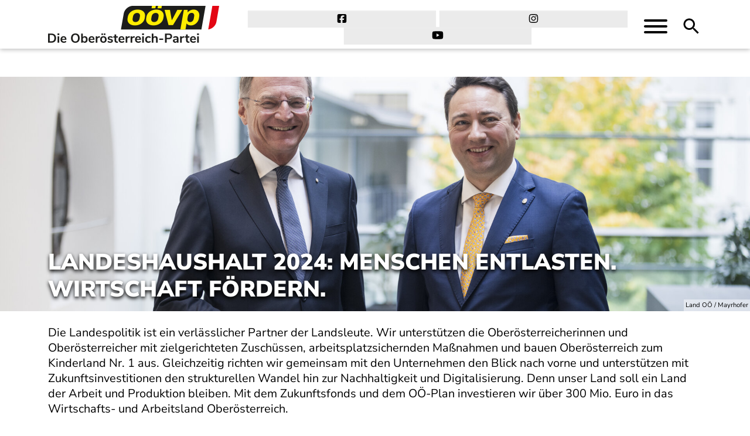

--- FILE ---
content_type: text/html; charset=utf-8
request_url: https://www.ooevp.at/daheim/artikel/landeshaushalt-2024-menschen-entlasten-wirtschaft-foerdern/
body_size: 62000
content:
<!DOCTYPE html>
<html lang="de">
<head>
    <meta charset="utf-8">

<!-- 
	Umsetzung: Media Data IKT GmbH - www.media-data.at

	This website is powered by TYPO3 - inspiring people to share!
	TYPO3 is a free open source Content Management Framework initially created by Kasper Skaarhoj and licensed under GNU/GPL.
	TYPO3 is copyright 1998-2026 of Kasper Skaarhoj. Extensions are copyright of their respective owners.
	Information and contribution at https://typo3.org/
-->

<link rel="icon" href="/_assets/b15aa46bd0e2bbd3ef8f7195b7ef9867/Images/favicon.png" type="image/png">
<title>Landeshaushalt 2024: Menschen entlasten. Wirtschaft fördern.: Daheim in Oberösterreich</title>
<meta name="generator" content="TYPO3 CMS">
<meta name="description" content="Die Landespolitik ist ein verlässlicher Partner der Landsleute. Wir unterstützen die Oberösterreicherinnen und Oberösterreicher mit zielgerichteten Zuschüssen, arbeitsplatzsichernden Maßnahmen und bauen Oberösterreich zum Kinderland Nr. 1 aus. Gleichzeitig richten wir gemeinsam mit den Unternehmen den Blick nach vorne und unterstützen mit Zukunftsinvestitionen den strukturellen Wandel hin zur Nachhaltigkeit und Digitalisierung. Denn unser Land soll ein Land der Arbeit und Produktion bleiben. Mit dem Zukunftsfonds und dem OÖ-Plan investieren wir über 300 Mio. Euro in das Wirtschafts- und Arbeitsland Oberösterreich.">
<meta name="referrer" content="same-origin">
<meta name="viewport" content="width=device-width, initial-scale=1">
<meta name="navtitle" content="Artikel">
<meta name="sitename" content="Daheim in Oberösterreich">
<meta property="og:title" content="Landeshaushalt 2024: Menschen entlasten. Wirtschaft fördern.">
<meta property="og:type" content="article">
<meta property="og:url" content="https://www.ooevp.at/daheim/artikel/landeshaushalt-2024-menschen-entlasten-wirtschaft-foerdern/">
<meta property="og:image" content="https://www.ooevp.at/fileadmin/_processed_/f/e/csm__98A8006_78ad81203a.jpg">
<meta property="og:image:width" content="1200">
<meta property="og:image:height" content="800">
<meta property="og:description" content="Die Landespolitik ist ein verlässlicher Partner der Landsleute. Wir unterstützen die Oberösterreicherinnen und Oberösterreicher mit zielgerichteten Zuschüssen, arbeitsplatzsichernden Maßnahmen und bauen Oberösterreich zum Kinderland Nr. 1 aus. Gleichzeitig richten wir gemeinsam mit den Unternehmen den Blick nach vorne und unterstützen mit Zukunftsinvestitionen den strukturellen Wandel hin zur Nachhaltigkeit und Digitalisierung. Denn unser Land soll ein Land der Arbeit und Produktion bleiben. Mit dem Zukunftsfonds und dem OÖ-Plan investieren wir über 300 Mio. Euro in das Wirtschafts- und Arbeitsland Oberösterreich.">
<meta name="twitter:card" content="summary">


<link rel="stylesheet" href="/typo3temp/assets/compressed/fonts-3abb5a7ac5cc208abddb478dbe32c911.css?1768374668" media="all">
<link rel="stylesheet" href="/typo3temp/assets/compressed/Iconpack.min-c32d58ffd5f23e8fa646f446fee200b5.css?1768293784" media="all">
<link rel="stylesheet" href="/typo3temp/assets/compressed/suggest-ae948d8e5e1dd33a2386de721f82d4d6.css?1768293784" media="all">
<link rel="stylesheet" href="/typo3temp/assets/compressed/results-1600a8e8ef20e3a7c4e457b4d68b3ae4.css?1768293784" media="all">
<link rel="stylesheet" href="/typo3temp/assets/compressed/loader-2b82dff4db980eebd2554bfcc614c852.css?1768293784" media="all">
<link href="/typo3temp/assets/css/megamenu_59ca0d319caa563f9eab6ef5e99bc270.css?1768374663" rel="stylesheet" >
<link href="/typo3temp/assets/css/glightbox_598cb9aef152d1e3a20259aa14d95074.css?1768374728" rel="stylesheet" >
<link media="all" href="/_assets/d461d430ac6d491798edb1a70ad2c329/Css/IconpackTransforms.min.css?1763557335" rel="stylesheet" >
<style>
/*EXT:template/Resources/Public/SCSS/base-layout.scss*/
﻿:root{--zero-width-fix: ""}a.mail:not(.no-icon):before,a[data-mailto-token]:not(.no-icon):before,a[href^="tel:"]:not(.no-icon):before,a.external-link-new-window:before,.page-main a[target=_blank]:not(.no-icon):before{font-family:t3bootstrap !important;font-style:normal;font-weight:normal !important;font-variant:normal;text-transform:none;line-height:1;-webkit-font-smoothing:antialiased;-moz-osx-font-smoothing:grayscale;content:var(--t3b-icon)}.card{--bs-card-spacer-y: 1rem;--bs-card-spacer-x: 0rem;--bs-card-title-spacer-y: 0.5rem;--bs-card-title-color: ;--bs-card-subtitle-color: ;--bs-card-border-width: 0px;--bs-card-border-color: var(--bs-border-color-translucent);--bs-card-border-radius: 0px;--bs-card-box-shadow: var(--bs-box-shadow-lg);--bs-card-inner-border-radius: 0px;--bs-card-cap-padding-y: 0.5rem;--bs-card-cap-padding-x: 0rem;--bs-card-cap-bg: rgba(var(--bs-body-color-rgb), 0.03);--bs-card-cap-color: ;--bs-card-height: 100%;--bs-card-color: ;--bs-card-bg: var(--bs-body-bg);--bs-card-img-overlay-padding: 1rem;--bs-card-group-margin: 0.75rem;position:relative;display:flex;flex-direction:column;min-width:0;height:var(--bs-card-height);color:var(--bs-body-color);word-wrap:break-word;background-color:var(--bs-card-bg);background-clip:border-box;border:var(--bs-card-border-width) solid var(--bs-card-border-color);border-radius:var(--bs-card-border-radius);box-shadow:var(--bs-card-box-shadow)}.card>hr{margin-right:0;margin-left:0}.card>.list-group{border-top:inherit;border-bottom:inherit}.card>.list-group:first-child{border-top-width:0;border-top-left-radius:var(--bs-card-inner-border-radius);border-top-right-radius:var(--bs-card-inner-border-radius)}.card>.list-group:last-child{border-bottom-width:0;border-bottom-right-radius:var(--bs-card-inner-border-radius);border-bottom-left-radius:var(--bs-card-inner-border-radius)}.card>.card-header+.list-group,.card>.list-group+.card-footer{border-top:0}.card-body{flex:1 1 auto;padding:var(--bs-card-spacer-y) var(--bs-card-spacer-x);color:var(--bs-card-color)}.card-title{margin-bottom:var(--bs-card-title-spacer-y);color:var(--bs-card-title-color)}.card-subtitle{margin-top:calc(-0.5*var(--bs-card-title-spacer-y));margin-bottom:0;color:var(--bs-card-subtitle-color)}.card-text:last-child{margin-bottom:0}.card-link+.card-link{margin-left:var(--bs-card-spacer-x)}.card-header{padding:var(--bs-card-cap-padding-y) var(--bs-card-cap-padding-x);margin-bottom:0;color:var(--bs-card-cap-color);background-color:var(--bs-card-cap-bg);border-bottom:var(--bs-card-border-width) solid var(--bs-card-border-color)}.card-header:first-child{border-radius:var(--bs-card-inner-border-radius) var(--bs-card-inner-border-radius) 0 0}.card-footer{padding:var(--bs-card-cap-padding-y) var(--bs-card-cap-padding-x);color:var(--bs-card-cap-color);background-color:var(--bs-card-cap-bg);border-top:var(--bs-card-border-width) solid var(--bs-card-border-color)}.card-footer:last-child{border-radius:0 0 var(--bs-card-inner-border-radius) var(--bs-card-inner-border-radius)}.card-header-tabs{margin-right:calc(-0.5*var(--bs-card-cap-padding-x));margin-bottom:calc(-1*var(--bs-card-cap-padding-y));margin-left:calc(-0.5*var(--bs-card-cap-padding-x));border-bottom:0}.card-header-tabs .nav-link.active{background-color:var(--bs-card-bg);border-bottom-color:var(--bs-card-bg)}.card-header-pills{margin-right:calc(-0.5*var(--bs-card-cap-padding-x));margin-left:calc(-0.5*var(--bs-card-cap-padding-x))}.card-img-overlay{position:absolute;top:0;right:0;bottom:0;left:0;padding:var(--bs-card-img-overlay-padding);border-radius:var(--bs-card-inner-border-radius)}.card-img,.card-img-top,.card-img-bottom{width:100%}.card-img,.card-img-top{border-top-left-radius:var(--bs-card-inner-border-radius);border-top-right-radius:var(--bs-card-inner-border-radius)}.card-img,.card-img-bottom{border-bottom-right-radius:var(--bs-card-inner-border-radius);border-bottom-left-radius:var(--bs-card-inner-border-radius)}.card-group>.card{margin-bottom:var(--bs-card-group-margin)}@media(min-width: 576px){.card-group{display:flex;flex-flow:row wrap}.card-group>.card{flex:1 0 0;margin-bottom:0}.card-group>.card+.card{margin-left:0;border-left:0}.card-group>.card:not(:last-child){border-top-right-radius:0;border-bottom-right-radius:0}.card-group>.card:not(:last-child)>.card-img-top,.card-group>.card:not(:last-child)>.card-header{border-top-right-radius:0}.card-group>.card:not(:last-child)>.card-img-bottom,.card-group>.card:not(:last-child)>.card-footer{border-bottom-right-radius:0}.card-group>.card:not(:first-child){border-top-left-radius:0;border-bottom-left-radius:0}.card-group>.card:not(:first-child)>.card-img-top,.card-group>.card:not(:first-child)>.card-header{border-top-left-radius:0}.card-group>.card:not(:first-child)>.card-img-bottom,.card-group>.card:not(:first-child)>.card-footer{border-bottom-left-radius:0}}.card>i{text-align:center;display:block;font-size:3rem;color:#555;padding-top:1rem}.card-header a{display:block}.accordion .card-header a:after{position:absolute;content:"";right:1rem;transition:all .2s ease-in-out;transform:rotate(0deg)}.accordion .card-header a.collapsed:after{transform:rotate(45deg)}.card-body>p:last-child{margin-bottom:0}.card-img,.card-img-top,.card-img-bottom{height:auto}.ce-card-icon{display:flex;padding:.5rem}.ce-card-icon--middle{justify-content:center}.ce-card-icon--left{justify-content:left}.ce-card-icon--right{justify-content:right}.flip-card .card{margin-right:0;margin-left:0}.flip-card-inner{transition:1s;transform-style:preserve-3d;position:relative;flex:1 0 0%;display:flex;flex-direction:column}.flip-card:hover .flip-card-inner{transform:rotateY(180deg)}.flip-card-front,.flip-card-back{backface-visibility:hidden;transition:1s;transform-style:preserve-3d;flex:1 0 0%;display:flex;flex-direction:column}.flip-card-front{z-index:2}.flip-card-back{position:absolute;top:0;left:0;bottom:0;right:0;background:#fff;transform:rotateY(-180deg);box-shadow:5px 7px 9px -4px #9e9e9e;display:flex}.flip-card-back .card{flex-grow:1}.hover-card figure{overflow:hidden}.hover-card img{transition:transform .5s ease-in-out !important;-webkit-transform:scale(1)}.hover-card:hover img,.hover-card:focus img{transform:scale(1.2)}:root,[data-bs-theme=light]{--bs-blue: #0d6efd;--bs-indigo: #6610f2;--bs-purple: #6f42c1;--bs-pink: #d63384;--bs-red: #dc3545;--bs-orange: #fd7e14;--bs-yellow: #ffc107;--bs-green: #198754;--bs-teal: #20c997;--bs-cyan: #0dcaf0;--bs-black: #000;--bs-white: #fff;--bs-gray: #6c757d;--bs-gray-dark: #343a40;--bs-gray-100: #f8f9fa;--bs-gray-200: #e9ecef;--bs-gray-300: #dee2e6;--bs-gray-400: #ced4da;--bs-gray-500: #adb5bd;--bs-gray-600: #6c757d;--bs-gray-700: #495057;--bs-gray-800: #343a40;--bs-gray-900: #212529;--bs-primary: #000;--bs-secondary: #ddd;--bs-success: #198754;--bs-info: #0dcaf0;--bs-warning: #FFED00;--bs-danger: #E30613;--bs-light: #f8f9fa;--bs-dark: #212529;--bs-primary-rgb: 0, 0, 0;--bs-secondary-rgb: 221, 221, 221;--bs-success-rgb: 25, 135, 84;--bs-info-rgb: 13, 202, 240;--bs-warning-rgb: 255, 237, 0;--bs-danger-rgb: 227, 6, 19;--bs-light-rgb: 248, 249, 250;--bs-dark-rgb: 33, 37, 41;--bs-primary-text-emphasis: black;--bs-secondary-text-emphasis: #585858;--bs-success-text-emphasis: #0a3622;--bs-info-text-emphasis: #055160;--bs-warning-text-emphasis: #665f00;--bs-danger-text-emphasis: #5b0208;--bs-light-text-emphasis: #495057;--bs-dark-text-emphasis: #495057;--bs-primary-bg-subtle: #cccccc;--bs-secondary-bg-subtle: #f8f8f8;--bs-success-bg-subtle: #d1e7dd;--bs-info-bg-subtle: #cff4fc;--bs-warning-bg-subtle: #fffbcc;--bs-danger-bg-subtle: #f9cdd0;--bs-light-bg-subtle: #fcfcfd;--bs-dark-bg-subtle: #ced4da;--bs-primary-border-subtle: #999999;--bs-secondary-border-subtle: #f1f1f1;--bs-success-border-subtle: #a3cfbb;--bs-info-border-subtle: #9eeaf9;--bs-warning-border-subtle: #fff899;--bs-danger-border-subtle: #f49ba1;--bs-light-border-subtle: #e9ecef;--bs-dark-border-subtle: #adb5bd;--bs-white-rgb: 255, 255, 255;--bs-black-rgb: 0, 0, 0;--bs-font-sans-serif: "Nunito Sans", "Helvetica Neue", Helvetica, Arial, sans-serif;--bs-font-monospace: SFMono-Regular, Menlo, Monaco, Consolas, "Liberation Mono", "Courier New", monospace;--bs-gradient: linear-gradient(180deg, rgba(255, 255, 255, 0.15), rgba(255, 255, 255, 0));--bs-body-font-family: var(--bs-font-sans-serif);--bs-body-font-size:1rem;--bs-body-font-weight: 400;--bs-body-line-height: 1.3125;--bs-body-color: #000;--bs-body-color-rgb: 0, 0, 0;--bs-body-bg: #fff;--bs-body-bg-rgb: 255, 255, 255;--bs-emphasis-color: #000;--bs-emphasis-color-rgb: 0, 0, 0;--bs-secondary-color: rgba(0, 0, 0, 0.75);--bs-secondary-color-rgb: 0, 0, 0;--bs-secondary-bg: #e9ecef;--bs-secondary-bg-rgb: 233, 236, 239;--bs-tertiary-color: rgba(0, 0, 0, 0.5);--bs-tertiary-color-rgb: 0, 0, 0;--bs-tertiary-bg: #f8f9fa;--bs-tertiary-bg-rgb: 248, 249, 250;--bs-heading-color: inherit;--bs-link-color: #000;--bs-link-color-rgb: 0, 0, 0;--bs-link-decoration: none;--bs-link-hover-color: #000;--bs-link-hover-color-rgb: 0, 0, 0;--bs-link-hover-decoration: none;--bs-code-color: #d63384;--bs-highlight-color: #000;--bs-highlight-bg: #fff3cd;--bs-border-width: 1px;--bs-border-style: solid;--bs-border-color: #dee2e6;--bs-border-color-translucent: rgba(0, 0, 0, 0.175);--bs-border-radius: 0.375rem;--bs-border-radius-sm: 0.25rem;--bs-border-radius-lg: 0.5rem;--bs-border-radius-xl: 1rem;--bs-border-radius-xxl: 2rem;--bs-border-radius-2xl: var(--bs-border-radius-xxl);--bs-border-radius-pill: 50rem;--bs-box-shadow: 0 0.5rem 1rem rgba(0, 0, 0, 0.15);--bs-box-shadow-sm: 0 0.125rem 0.25rem rgba(0, 0, 0, 0.075);--bs-box-shadow-lg: 0 1rem 3rem rgba(0, 0, 0, 0.175);--bs-box-shadow-inset: inset 0 1px 2px rgba(0, 0, 0, 0.075);--bs-focus-ring-width: 0.25rem;--bs-focus-ring-opacity: 0.25;--bs-focus-ring-color: rgba(0, 0, 0, 0.25);--bs-form-valid-color: #198754;--bs-form-valid-border-color: #198754;--bs-form-invalid-color: #E30613;--bs-form-invalid-border-color: #E30613}*,*::before,*::after{box-sizing:border-box}@media(prefers-reduced-motion: no-preference){:root{scroll-behavior:smooth}}body{margin:0;font-family:var(--bs-body-font-family);font-size:var(--bs-body-font-size);font-weight:var(--bs-body-font-weight);line-height:var(--bs-body-line-height);color:var(--bs-body-color);text-align:var(--bs-body-text-align);background-color:var(--bs-body-bg);-webkit-text-size-adjust:100%;-webkit-tap-highlight-color:rgba(0,0,0,0)}hr{margin:1rem 0;color:inherit;border:0;border-top:var(--bs-border-width) solid;opacity:.25}h6,.h6,h5,.h5,h4,.h4,h3,.h3,h2,.h2,h1,.h1{margin-top:0;margin-bottom:.5rem;font-family:"Nunito Sans","Helvetica Neue",Helvetica,Arial,sans-serif;font-style:normal;font-weight:500;line-height:1.2;color:var(--bs-heading-color)}h1,.h1{font-size:calc(1.325rem + 0.9vw)}@media(min-width: 1200px){h1,.h1{font-size:2rem}}h2,.h2{font-size:calc(1.305rem + 0.66vw)}@media(min-width: 1200px){h2,.h2{font-size:1.8rem}}h3,.h3{font-size:calc(1.275rem + 0.3vw)}@media(min-width: 1200px){h3,.h3{font-size:1.5rem}}h4,.h4{font-size:calc(1.255rem + 0.06vw)}@media(min-width: 1200px){h4,.h4{font-size:1.3rem}}h5,.h5{font-size:1.1rem}h6,.h6{font-size:1rem}p{margin-top:0;margin-bottom:1rem}abbr[title]{text-decoration:underline dotted;cursor:help;text-decoration-skip-ink:none}address{margin-bottom:1rem;font-style:normal;line-height:inherit}ol,ul{padding-left:2rem}ol,ul,dl{margin-top:0;margin-bottom:1rem}ol ol,ul ul,ol ul,ul ol{margin-bottom:0}dt{font-weight:700}dd{margin-bottom:.5rem;margin-left:0}blockquote{margin:0 0 1rem}b,strong{font-weight:bolder}small,.small{font-size:0.875em}mark,.mark{padding:.1875em;color:var(--bs-highlight-color);background-color:var(--bs-highlight-bg)}sub,sup{position:relative;font-size:0.75em;line-height:0;vertical-align:baseline}sub{bottom:-0.25em}sup{top:-0.5em}a{color:rgba(var(--bs-link-color-rgb), var(--bs-link-opacity, 1));text-decoration:none}a:hover{--bs-link-color-rgb: var(--bs-link-hover-color-rgb);text-decoration:none}a:not([href]):not([class]),a:not([href]):not([class]):hover{color:inherit;text-decoration:none}pre,code,kbd,samp{font-family:var(--bs-font-monospace);font-size:1em}pre{display:block;margin-top:0;margin-bottom:1rem;overflow:auto;font-size:0.875em}pre code{font-size:inherit;color:inherit;word-break:normal}code{font-size:0.875em;color:var(--bs-code-color);word-wrap:break-word}a>code{color:inherit}kbd{padding:.1875rem .375rem;font-size:0.875em;color:var(--bs-body-bg);background-color:var(--bs-body-color);border-radius:.25rem}kbd kbd{padding:0;font-size:1em}figure{margin:0 0 1rem}img,svg{vertical-align:middle}table{caption-side:bottom;border-collapse:collapse}caption{padding-top:.5rem;padding-bottom:.5rem;color:var(--bs-secondary-color);text-align:left}th{text-align:inherit;text-align:-webkit-match-parent}thead,tbody,tfoot,tr,td,th{border-color:inherit;border-style:solid;border-width:0}label{display:inline-block}button{border-radius:0}button:focus:not(:focus-visible){outline:0}input,button,select,optgroup,textarea{margin:0;font-family:inherit;font-size:inherit;line-height:inherit}button,select{text-transform:none}[role=button]{cursor:pointer}select{word-wrap:normal}select:disabled{opacity:1}[list]:not([type=date]):not([type=datetime-local]):not([type=month]):not([type=week]):not([type=time])::-webkit-calendar-picker-indicator{display:none !important}button,[type=button],[type=reset],[type=submit]{-webkit-appearance:button}button:not(:disabled),[type=button]:not(:disabled),[type=reset]:not(:disabled),[type=submit]:not(:disabled){cursor:pointer}::-moz-focus-inner{padding:0;border-style:none}textarea{resize:vertical}fieldset{min-width:0;padding:0;margin:0;border:0}legend{float:left;width:100%;padding:0;margin-bottom:.5rem;line-height:inherit;font-size:calc(1.275rem + 0.3vw)}@media(min-width: 1200px){legend{font-size:1.5rem}}legend+*{clear:left}::-webkit-datetime-edit-fields-wrapper,::-webkit-datetime-edit-text,::-webkit-datetime-edit-minute,::-webkit-datetime-edit-hour-field,::-webkit-datetime-edit-day-field,::-webkit-datetime-edit-month-field,::-webkit-datetime-edit-year-field{padding:0}::-webkit-inner-spin-button{height:auto}[type=search]{-webkit-appearance:textfield;outline-offset:-2px}::-webkit-search-decoration{-webkit-appearance:none}::-webkit-color-swatch-wrapper{padding:0}::file-selector-button{font:inherit;-webkit-appearance:button}output{display:inline-block}iframe{border:0}summary{display:list-item;cursor:pointer}progress{vertical-align:baseline}[hidden]{display:none !important}.spinner-grow,.spinner-border{display:inline-block;width:var(--bs-spinner-width);height:var(--bs-spinner-height);vertical-align:var(--bs-spinner-vertical-align);border-radius:50%;animation:var(--bs-spinner-animation-speed) linear infinite var(--bs-spinner-animation-name)}@keyframes spinner-border{to{transform:rotate(360deg) /* rtl:ignore */}}.spinner-border{--bs-spinner-width: 2rem;--bs-spinner-height: 2rem;--bs-spinner-vertical-align: -0.125em;--bs-spinner-border-width: 0.25em;--bs-spinner-animation-speed: 0.75s;--bs-spinner-animation-name: spinner-border;border:var(--bs-spinner-border-width) solid currentcolor;border-right-color:rgba(0,0,0,0)}.spinner-border-sm{--bs-spinner-width: 1rem;--bs-spinner-height: 1rem;--bs-spinner-border-width: 0.2em}@keyframes spinner-grow{0%{transform:scale(0)}50%{opacity:1;transform:none}}.spinner-grow{--bs-spinner-width: 2rem;--bs-spinner-height: 2rem;--bs-spinner-vertical-align: -0.125em;--bs-spinner-animation-speed: 0.75s;--bs-spinner-animation-name: spinner-grow;background-color:currentcolor;opacity:0}.spinner-grow-sm{--bs-spinner-width: 1rem;--bs-spinner-height: 1rem}@media(prefers-reduced-motion: reduce){.spinner-border,.spinner-grow{--bs-spinner-animation-speed: 1.5s}}.badge{--bs-badge-padding-x: 0.65em;--bs-badge-padding-y: 0.35em;--bs-badge-font-size:0.75em;--bs-badge-font-weight: 700;--bs-badge-color: #fff;--bs-badge-border-radius: var(--bs-border-radius);display:inline-block;padding:var(--bs-badge-padding-y) var(--bs-badge-padding-x);font-size:var(--bs-badge-font-size);font-weight:var(--bs-badge-font-weight);line-height:1;color:var(--bs-badge-color);text-align:center;white-space:nowrap;vertical-align:baseline;border-radius:var(--bs-badge-border-radius)}.badge:empty{display:none}.btn .badge,.ias-trigger a .badge{position:relative;top:-1px}.container,.container-fluid,.container-xxl,.container-xl,.container-lg,.container-md,.container-sm{--bs-gutter-x: 1.5rem;--bs-gutter-y: 0;width:100%;padding-right:calc(var(--bs-gutter-x)*.5);padding-left:calc(var(--bs-gutter-x)*.5);margin-right:auto;margin-left:auto}@media(min-width: 576px){.container-sm,.container{max-width:540px}}@media(min-width: 768px){.container-md,.container-sm,.container{max-width:720px}}@media(min-width: 992px){.container-lg,.container-md,.container-sm,.container{max-width:960px}}@media(min-width: 1200px){.container-xl,.container-lg,.container-md,.container-sm,.container{max-width:1140px}}@media(min-width: 1400px){.container-xxl,.container-xl,.container-lg,.container-md,.container-sm,.container{max-width:1320px}}.offcanvas,.offcanvas-xxl,.offcanvas-xl,.offcanvas-lg,.offcanvas-md,.offcanvas-sm{--bs-offcanvas-zindex: 1045;--bs-offcanvas-width: 500px;--bs-offcanvas-height: 30vh;--bs-offcanvas-padding-x: 1rem;--bs-offcanvas-padding-y: 1rem;--bs-offcanvas-color: var(--bs-body-color);--bs-offcanvas-bg: var(--bs-mobile-menu-bg);--bs-offcanvas-border-width: 0;--bs-offcanvas-border-color: var(--bs-border-color-translucent);--bs-offcanvas-box-shadow: var(--bs-box-shadow-sm);--bs-offcanvas-transition: transform 0.3s ease-in-out;--bs-offcanvas-title-line-height: 1.3125}@media(max-width: 575.98px){.offcanvas-sm{position:fixed;bottom:0;z-index:var(--bs-offcanvas-zindex);display:flex;flex-direction:column;max-width:100%;color:var(--bs-offcanvas-color);visibility:hidden;background-color:var(--bs-offcanvas-bg);background-clip:padding-box;outline:0;box-shadow:var(--bs-offcanvas-box-shadow);transition:var(--bs-offcanvas-transition)}}@media(max-width: 575.98px)and (prefers-reduced-motion: reduce){.offcanvas-sm{transition:none}}@media(max-width: 575.98px){.offcanvas-sm.offcanvas-start{top:0;left:0;width:var(--bs-offcanvas-width);border-right:var(--bs-offcanvas-border-width) solid var(--bs-offcanvas-border-color);transform:translateX(-100%)}.offcanvas-sm.offcanvas-end{top:0;right:0;width:var(--bs-offcanvas-width);border-left:var(--bs-offcanvas-border-width) solid var(--bs-offcanvas-border-color);transform:translateX(100%)}.offcanvas-sm.offcanvas-top{top:0;right:0;left:0;height:var(--bs-offcanvas-height);max-height:100%;border-bottom:var(--bs-offcanvas-border-width) solid var(--bs-offcanvas-border-color);transform:translateY(-100%)}.offcanvas-sm.offcanvas-bottom{right:0;left:0;height:var(--bs-offcanvas-height);max-height:100%;border-top:var(--bs-offcanvas-border-width) solid var(--bs-offcanvas-border-color);transform:translateY(100%)}.offcanvas-sm.showing,.offcanvas-sm.show:not(.hiding){transform:none}.offcanvas-sm.showing,.offcanvas-sm.hiding,.offcanvas-sm.show{visibility:visible}}@media(min-width: 576px){.offcanvas-sm{--bs-offcanvas-height: auto;--bs-offcanvas-border-width: 0;background-color:rgba(0,0,0,0) !important}.offcanvas-sm .offcanvas-header{display:none}.offcanvas-sm .offcanvas-body{display:flex;flex-grow:0;padding:0;overflow-y:visible;background-color:rgba(0,0,0,0) !important}}@media(max-width: 767.98px){.offcanvas-md{position:fixed;bottom:0;z-index:var(--bs-offcanvas-zindex);display:flex;flex-direction:column;max-width:100%;color:var(--bs-offcanvas-color);visibility:hidden;background-color:var(--bs-offcanvas-bg);background-clip:padding-box;outline:0;box-shadow:var(--bs-offcanvas-box-shadow);transition:var(--bs-offcanvas-transition)}}@media(max-width: 767.98px)and (prefers-reduced-motion: reduce){.offcanvas-md{transition:none}}@media(max-width: 767.98px){.offcanvas-md.offcanvas-start{top:0;left:0;width:var(--bs-offcanvas-width);border-right:var(--bs-offcanvas-border-width) solid var(--bs-offcanvas-border-color);transform:translateX(-100%)}.offcanvas-md.offcanvas-end{top:0;right:0;width:var(--bs-offcanvas-width);border-left:var(--bs-offcanvas-border-width) solid var(--bs-offcanvas-border-color);transform:translateX(100%)}.offcanvas-md.offcanvas-top{top:0;right:0;left:0;height:var(--bs-offcanvas-height);max-height:100%;border-bottom:var(--bs-offcanvas-border-width) solid var(--bs-offcanvas-border-color);transform:translateY(-100%)}.offcanvas-md.offcanvas-bottom{right:0;left:0;height:var(--bs-offcanvas-height);max-height:100%;border-top:var(--bs-offcanvas-border-width) solid var(--bs-offcanvas-border-color);transform:translateY(100%)}.offcanvas-md.showing,.offcanvas-md.show:not(.hiding){transform:none}.offcanvas-md.showing,.offcanvas-md.hiding,.offcanvas-md.show{visibility:visible}}@media(min-width: 768px){.offcanvas-md{--bs-offcanvas-height: auto;--bs-offcanvas-border-width: 0;background-color:rgba(0,0,0,0) !important}.offcanvas-md .offcanvas-header{display:none}.offcanvas-md .offcanvas-body{display:flex;flex-grow:0;padding:0;overflow-y:visible;background-color:rgba(0,0,0,0) !important}}@media(max-width: 991.98px){.offcanvas-lg{position:fixed;bottom:0;z-index:var(--bs-offcanvas-zindex);display:flex;flex-direction:column;max-width:100%;color:var(--bs-offcanvas-color);visibility:hidden;background-color:var(--bs-offcanvas-bg);background-clip:padding-box;outline:0;box-shadow:var(--bs-offcanvas-box-shadow);transition:var(--bs-offcanvas-transition)}}@media(max-width: 991.98px)and (prefers-reduced-motion: reduce){.offcanvas-lg{transition:none}}@media(max-width: 991.98px){.offcanvas-lg.offcanvas-start{top:0;left:0;width:var(--bs-offcanvas-width);border-right:var(--bs-offcanvas-border-width) solid var(--bs-offcanvas-border-color);transform:translateX(-100%)}.offcanvas-lg.offcanvas-end{top:0;right:0;width:var(--bs-offcanvas-width);border-left:var(--bs-offcanvas-border-width) solid var(--bs-offcanvas-border-color);transform:translateX(100%)}.offcanvas-lg.offcanvas-top{top:0;right:0;left:0;height:var(--bs-offcanvas-height);max-height:100%;border-bottom:var(--bs-offcanvas-border-width) solid var(--bs-offcanvas-border-color);transform:translateY(-100%)}.offcanvas-lg.offcanvas-bottom{right:0;left:0;height:var(--bs-offcanvas-height);max-height:100%;border-top:var(--bs-offcanvas-border-width) solid var(--bs-offcanvas-border-color);transform:translateY(100%)}.offcanvas-lg.showing,.offcanvas-lg.show:not(.hiding){transform:none}.offcanvas-lg.showing,.offcanvas-lg.hiding,.offcanvas-lg.show{visibility:visible}}@media(min-width: 992px){.offcanvas-lg{--bs-offcanvas-height: auto;--bs-offcanvas-border-width: 0;background-color:rgba(0,0,0,0) !important}.offcanvas-lg .offcanvas-header{display:none}.offcanvas-lg .offcanvas-body{display:flex;flex-grow:0;padding:0;overflow-y:visible;background-color:rgba(0,0,0,0) !important}}@media(max-width: 1199.98px){.offcanvas-xl{position:fixed;bottom:0;z-index:var(--bs-offcanvas-zindex);display:flex;flex-direction:column;max-width:100%;color:var(--bs-offcanvas-color);visibility:hidden;background-color:var(--bs-offcanvas-bg);background-clip:padding-box;outline:0;box-shadow:var(--bs-offcanvas-box-shadow);transition:var(--bs-offcanvas-transition)}}@media(max-width: 1199.98px)and (prefers-reduced-motion: reduce){.offcanvas-xl{transition:none}}@media(max-width: 1199.98px){.offcanvas-xl.offcanvas-start{top:0;left:0;width:var(--bs-offcanvas-width);border-right:var(--bs-offcanvas-border-width) solid var(--bs-offcanvas-border-color);transform:translateX(-100%)}.offcanvas-xl.offcanvas-end{top:0;right:0;width:var(--bs-offcanvas-width);border-left:var(--bs-offcanvas-border-width) solid var(--bs-offcanvas-border-color);transform:translateX(100%)}.offcanvas-xl.offcanvas-top{top:0;right:0;left:0;height:var(--bs-offcanvas-height);max-height:100%;border-bottom:var(--bs-offcanvas-border-width) solid var(--bs-offcanvas-border-color);transform:translateY(-100%)}.offcanvas-xl.offcanvas-bottom{right:0;left:0;height:var(--bs-offcanvas-height);max-height:100%;border-top:var(--bs-offcanvas-border-width) solid var(--bs-offcanvas-border-color);transform:translateY(100%)}.offcanvas-xl.showing,.offcanvas-xl.show:not(.hiding){transform:none}.offcanvas-xl.showing,.offcanvas-xl.hiding,.offcanvas-xl.show{visibility:visible}}@media(min-width: 1200px){.offcanvas-xl{--bs-offcanvas-height: auto;--bs-offcanvas-border-width: 0;background-color:rgba(0,0,0,0) !important}.offcanvas-xl .offcanvas-header{display:none}.offcanvas-xl .offcanvas-body{display:flex;flex-grow:0;padding:0;overflow-y:visible;background-color:rgba(0,0,0,0) !important}}@media(max-width: 1399.98px){.offcanvas-xxl{position:fixed;bottom:0;z-index:var(--bs-offcanvas-zindex);display:flex;flex-direction:column;max-width:100%;color:var(--bs-offcanvas-color);visibility:hidden;background-color:var(--bs-offcanvas-bg);background-clip:padding-box;outline:0;box-shadow:var(--bs-offcanvas-box-shadow);transition:var(--bs-offcanvas-transition)}}@media(max-width: 1399.98px)and (prefers-reduced-motion: reduce){.offcanvas-xxl{transition:none}}@media(max-width: 1399.98px){.offcanvas-xxl.offcanvas-start{top:0;left:0;width:var(--bs-offcanvas-width);border-right:var(--bs-offcanvas-border-width) solid var(--bs-offcanvas-border-color);transform:translateX(-100%)}.offcanvas-xxl.offcanvas-end{top:0;right:0;width:var(--bs-offcanvas-width);border-left:var(--bs-offcanvas-border-width) solid var(--bs-offcanvas-border-color);transform:translateX(100%)}.offcanvas-xxl.offcanvas-top{top:0;right:0;left:0;height:var(--bs-offcanvas-height);max-height:100%;border-bottom:var(--bs-offcanvas-border-width) solid var(--bs-offcanvas-border-color);transform:translateY(-100%)}.offcanvas-xxl.offcanvas-bottom{right:0;left:0;height:var(--bs-offcanvas-height);max-height:100%;border-top:var(--bs-offcanvas-border-width) solid var(--bs-offcanvas-border-color);transform:translateY(100%)}.offcanvas-xxl.showing,.offcanvas-xxl.show:not(.hiding){transform:none}.offcanvas-xxl.showing,.offcanvas-xxl.hiding,.offcanvas-xxl.show{visibility:visible}}@media(min-width: 1400px){.offcanvas-xxl{--bs-offcanvas-height: auto;--bs-offcanvas-border-width: 0;background-color:rgba(0,0,0,0) !important}.offcanvas-xxl .offcanvas-header{display:none}.offcanvas-xxl .offcanvas-body{display:flex;flex-grow:0;padding:0;overflow-y:visible;background-color:rgba(0,0,0,0) !important}}.offcanvas{position:fixed;bottom:0;z-index:var(--bs-offcanvas-zindex);display:flex;flex-direction:column;max-width:100%;color:var(--bs-offcanvas-color);visibility:hidden;background-color:var(--bs-offcanvas-bg);background-clip:padding-box;outline:0;box-shadow:var(--bs-offcanvas-box-shadow);transition:var(--bs-offcanvas-transition)}@media(prefers-reduced-motion: reduce){.offcanvas{transition:none}}.offcanvas.offcanvas-start{top:0;left:0;width:var(--bs-offcanvas-width);border-right:var(--bs-offcanvas-border-width) solid var(--bs-offcanvas-border-color);transform:translateX(-100%)}.offcanvas.offcanvas-end{top:0;right:0;width:var(--bs-offcanvas-width);border-left:var(--bs-offcanvas-border-width) solid var(--bs-offcanvas-border-color);transform:translateX(100%)}.offcanvas.offcanvas-top{top:0;right:0;left:0;height:var(--bs-offcanvas-height);max-height:100%;border-bottom:var(--bs-offcanvas-border-width) solid var(--bs-offcanvas-border-color);transform:translateY(-100%)}.offcanvas.offcanvas-bottom{right:0;left:0;height:var(--bs-offcanvas-height);max-height:100%;border-top:var(--bs-offcanvas-border-width) solid var(--bs-offcanvas-border-color);transform:translateY(100%)}.offcanvas.showing,.offcanvas.show:not(.hiding){transform:none}.offcanvas.showing,.offcanvas.hiding,.offcanvas.show{visibility:visible}.offcanvas-backdrop{position:fixed;top:0;left:0;z-index:1040;width:100vw;height:100vh;background-color:#000}.offcanvas-backdrop.fade{opacity:0}.offcanvas-backdrop.show{opacity:.7}.offcanvas-header{display:flex;align-items:center;padding:var(--bs-offcanvas-padding-y) var(--bs-offcanvas-padding-x)}.offcanvas-header .btn-close{padding:calc(var(--bs-offcanvas-padding-y)*.5) calc(var(--bs-offcanvas-padding-x)*.5);margin-top:calc(-0.5*var(--bs-offcanvas-padding-y));margin-right:calc(-0.5*var(--bs-offcanvas-padding-x));margin-bottom:calc(-0.5*var(--bs-offcanvas-padding-y));margin-left:auto}.offcanvas-title{margin-bottom:0;line-height:var(--bs-offcanvas-title-line-height)}.offcanvas-body{flex-grow:1;padding:var(--bs-offcanvas-padding-y) var(--bs-offcanvas-padding-x);overflow-y:auto}.accordion{--bs-accordion-color: var(--bs-body-color);--bs-accordion-bg: var(--bs-body-bg);--bs-accordion-transition: color 0.15s ease-in-out, background-color 0.15s ease-in-out, border-color 0.15s ease-in-out, box-shadow 0.15s ease-in-out, border-radius 0.15s ease;--bs-accordion-border-color: var(--bs-border-color);--bs-accordion-border-width: var(--bs-border-width);--bs-accordion-border-radius: var(--bs-border-radius);--bs-accordion-inner-border-radius: calc(var(--bs-border-radius) - (var(--bs-border-width)));--bs-accordion-btn-padding-x: 1.25rem;--bs-accordion-btn-padding-y: 1rem;--bs-accordion-btn-color: var(--bs-body-color);--bs-accordion-btn-bg: var(--bs-accordion-bg);--bs-accordion-btn-icon: url("data:image/svg+xml,%3csvg xmlns='http://www.w3.org/2000/svg' viewBox='0 0 16 16' fill='none' stroke='%23000' stroke-linecap='round' stroke-linejoin='round'%3e%3cpath d='m2 5 6 6 6-6'/%3e%3c/svg%3e");--bs-accordion-btn-icon-width: 1.25rem;--bs-accordion-btn-icon-transform: rotate(-180deg);--bs-accordion-btn-icon-transition: transform 0.2s ease-in-out;--bs-accordion-btn-active-icon: url("data:image/svg+xml,%3csvg xmlns='http://www.w3.org/2000/svg' viewBox='0 0 16 16' fill='none' stroke='black' stroke-linecap='round' stroke-linejoin='round'%3e%3cpath d='m2 5 6 6 6-6'/%3e%3c/svg%3e");--bs-accordion-btn-focus-box-shadow: var(--bs-focus-ring-box-shadow);--bs-accordion-body-padding-x: 1.25rem;--bs-accordion-body-padding-y: 1rem;--bs-accordion-active-color: var(--bs-primary-text-emphasis);--bs-accordion-active-bg: var(--bs-primary-bg-subtle)}.accordion-button{position:relative;display:flex;align-items:center;width:100%;padding:var(--bs-accordion-btn-padding-y) var(--bs-accordion-btn-padding-x);font-size:1rem;color:var(--bs-accordion-btn-color);text-align:left;background-color:var(--bs-accordion-btn-bg);border:0;border-radius:0;overflow-anchor:none;transition:var(--bs-accordion-transition)}@media(prefers-reduced-motion: reduce){.accordion-button{transition:none}}.accordion-button:not(.collapsed){color:var(--bs-accordion-active-color);background-color:var(--bs-accordion-active-bg);box-shadow:inset 0 calc(-1*var(--bs-accordion-border-width)) 0 var(--bs-accordion-border-color)}.accordion-button:not(.collapsed)::after{background-image:var(--bs-accordion-btn-active-icon);transform:var(--bs-accordion-btn-icon-transform)}.accordion-button::after{flex-shrink:0;width:var(--bs-accordion-btn-icon-width);height:var(--bs-accordion-btn-icon-width);margin-left:auto;content:"";background-image:var(--bs-accordion-btn-icon);background-repeat:no-repeat;background-size:var(--bs-accordion-btn-icon-width);transition:var(--bs-accordion-btn-icon-transition)}@media(prefers-reduced-motion: reduce){.accordion-button::after{transition:none}}.accordion-button:hover{z-index:2}.accordion-button:focus{z-index:3;outline:0;box-shadow:var(--bs-accordion-btn-focus-box-shadow)}.accordion-header{margin-bottom:0}.accordion-item{color:var(--bs-accordion-color);background-color:var(--bs-accordion-bg);border:var(--bs-accordion-border-width) solid var(--bs-accordion-border-color)}.accordion-item:first-of-type{border-top-left-radius:var(--bs-accordion-border-radius);border-top-right-radius:var(--bs-accordion-border-radius)}.accordion-item:first-of-type>.accordion-header .accordion-button{border-top-left-radius:var(--bs-accordion-inner-border-radius);border-top-right-radius:var(--bs-accordion-inner-border-radius)}.accordion-item:not(:first-of-type){border-top:0}.accordion-item:last-of-type{border-bottom-right-radius:var(--bs-accordion-border-radius);border-bottom-left-radius:var(--bs-accordion-border-radius)}.accordion-item:last-of-type>.accordion-header .accordion-button.collapsed{border-bottom-right-radius:var(--bs-accordion-inner-border-radius);border-bottom-left-radius:var(--bs-accordion-inner-border-radius)}.accordion-item:last-of-type>.accordion-collapse{border-bottom-right-radius:var(--bs-accordion-border-radius);border-bottom-left-radius:var(--bs-accordion-border-radius)}.accordion-body{padding:var(--bs-accordion-body-padding-y) var(--bs-accordion-body-padding-x)}.accordion-flush>.accordion-item{border-right:0;border-left:0;border-radius:0}.accordion-flush>.accordion-item:first-child{border-top:0}.accordion-flush>.accordion-item:last-child{border-bottom:0}.accordion-flush>.accordion-item>.accordion-collapse,.accordion-flush>.accordion-item>.accordion-header .accordion-button,.accordion-flush>.accordion-item>.accordion-header .accordion-button.collapsed{border-radius:0}.card{--bs-card-spacer-y: 1rem;--bs-card-spacer-x: 0rem;--bs-card-title-spacer-y: 0.5rem;--bs-card-title-color: ;--bs-card-subtitle-color: ;--bs-card-border-width: 0px;--bs-card-border-color: var(--bs-border-color-translucent);--bs-card-border-radius: 0px;--bs-card-box-shadow: var(--bs-box-shadow-lg);--bs-card-inner-border-radius: 0px;--bs-card-cap-padding-y: 0.5rem;--bs-card-cap-padding-x: 0rem;--bs-card-cap-bg: rgba(var(--bs-body-color-rgb), 0.03);--bs-card-cap-color: ;--bs-card-height: 100%;--bs-card-color: ;--bs-card-bg: var(--bs-body-bg);--bs-card-img-overlay-padding: 1rem;--bs-card-group-margin: 0.75rem;position:relative;display:flex;flex-direction:column;min-width:0;height:var(--bs-card-height);color:var(--bs-body-color);word-wrap:break-word;background-color:var(--bs-card-bg);background-clip:border-box;border:var(--bs-card-border-width) solid var(--bs-card-border-color);border-radius:var(--bs-card-border-radius);box-shadow:var(--bs-card-box-shadow)}.card>hr{margin-right:0;margin-left:0}.card>.list-group{border-top:inherit;border-bottom:inherit}.card>.list-group:first-child{border-top-width:0;border-top-left-radius:var(--bs-card-inner-border-radius);border-top-right-radius:var(--bs-card-inner-border-radius)}.card>.list-group:last-child{border-bottom-width:0;border-bottom-right-radius:var(--bs-card-inner-border-radius);border-bottom-left-radius:var(--bs-card-inner-border-radius)}.card>.card-header+.list-group,.card>.list-group+.card-footer{border-top:0}.card-body{flex:1 1 auto;padding:var(--bs-card-spacer-y) var(--bs-card-spacer-x);color:var(--bs-card-color)}.card-title{margin-bottom:var(--bs-card-title-spacer-y);color:var(--bs-card-title-color)}.card-subtitle{margin-top:calc(-0.5*var(--bs-card-title-spacer-y));margin-bottom:0;color:var(--bs-card-subtitle-color)}.card-text:last-child{margin-bottom:0}.card-link+.card-link{margin-left:var(--bs-card-spacer-x)}.card-header{padding:var(--bs-card-cap-padding-y) var(--bs-card-cap-padding-x);margin-bottom:0;color:var(--bs-card-cap-color);background-color:var(--bs-card-cap-bg);border-bottom:var(--bs-card-border-width) solid var(--bs-card-border-color)}.card-header:first-child{border-radius:var(--bs-card-inner-border-radius) var(--bs-card-inner-border-radius) 0 0}.card-footer{padding:var(--bs-card-cap-padding-y) var(--bs-card-cap-padding-x);color:var(--bs-card-cap-color);background-color:var(--bs-card-cap-bg);border-top:var(--bs-card-border-width) solid var(--bs-card-border-color)}.card-footer:last-child{border-radius:0 0 var(--bs-card-inner-border-radius) var(--bs-card-inner-border-radius)}.card-header-tabs{margin-right:calc(-0.5*var(--bs-card-cap-padding-x));margin-bottom:calc(-1*var(--bs-card-cap-padding-y));margin-left:calc(-0.5*var(--bs-card-cap-padding-x));border-bottom:0}.card-header-tabs .nav-link.active{background-color:var(--bs-card-bg);border-bottom-color:var(--bs-card-bg)}.card-header-pills{margin-right:calc(-0.5*var(--bs-card-cap-padding-x));margin-left:calc(-0.5*var(--bs-card-cap-padding-x))}.card-img-overlay{position:absolute;top:0;right:0;bottom:0;left:0;padding:var(--bs-card-img-overlay-padding);border-radius:var(--bs-card-inner-border-radius)}.card-img,.card-img-top,.card-img-bottom{width:100%}.card-img,.card-img-top{border-top-left-radius:var(--bs-card-inner-border-radius);border-top-right-radius:var(--bs-card-inner-border-radius)}.card-img,.card-img-bottom{border-bottom-right-radius:var(--bs-card-inner-border-radius);border-bottom-left-radius:var(--bs-card-inner-border-radius)}.card-group>.card{margin-bottom:var(--bs-card-group-margin)}@media(min-width: 576px){.card-group{display:flex;flex-flow:row wrap}.card-group>.card{flex:1 0 0;margin-bottom:0}.card-group>.card+.card{margin-left:0;border-left:0}.card-group>.card:not(:last-child){border-top-right-radius:0;border-bottom-right-radius:0}.card-group>.card:not(:last-child)>.card-img-top,.card-group>.card:not(:last-child)>.card-header{border-top-right-radius:0}.card-group>.card:not(:last-child)>.card-img-bottom,.card-group>.card:not(:last-child)>.card-footer{border-bottom-right-radius:0}.card-group>.card:not(:first-child){border-top-left-radius:0;border-bottom-left-radius:0}.card-group>.card:not(:first-child)>.card-img-top,.card-group>.card:not(:first-child)>.card-header{border-top-left-radius:0}.card-group>.card:not(:first-child)>.card-img-bottom,.card-group>.card:not(:first-child)>.card-footer{border-bottom-left-radius:0}}.btn-close{--bs-btn-close-color: #000;--bs-btn-close-bg: url("data:image/svg+xml,%3csvg xmlns='http://www.w3.org/2000/svg' viewBox='0 0 16 16' fill='%23000'%3e%3cpath d='M.293.293a1 1 0 0 1 1.414 0L8 6.586 14.293.293a1 1 0 1 1 1.414 1.414L9.414 8l6.293 6.293a1 1 0 0 1-1.414 1.414L8 9.414l-6.293 6.293a1 1 0 0 1-1.414-1.414L6.586 8 .293 1.707a1 1 0 0 1 0-1.414'/%3e%3c/svg%3e");--bs-btn-close-opacity: 0.5;--bs-btn-close-hover-opacity: 0.75;--bs-btn-close-focus-shadow: 0 0 0 0.25rem rgba(0, 0, 0, 0.25);--bs-btn-close-focus-opacity: 1;--bs-btn-close-disabled-opacity: 0.25;box-sizing:content-box;width:1em;height:1em;padding:.25em .25em;color:var(--bs-btn-close-color);background:rgba(0,0,0,0) var(--bs-btn-close-bg) center/1em auto no-repeat;filter:var(--bs-btn-close-filter);border:0;border-radius:.375rem;opacity:var(--bs-btn-close-opacity)}.btn-close:hover{color:var(--bs-btn-close-color);text-decoration:none;opacity:var(--bs-btn-close-hover-opacity)}.btn-close:focus{outline:0;box-shadow:var(--bs-btn-close-focus-shadow);opacity:var(--bs-btn-close-focus-opacity)}.btn-close:disabled,.btn-close.disabled{pointer-events:none;user-select:none;opacity:var(--bs-btn-close-disabled-opacity)}.btn-close-white{--bs-btn-close-filter: invert(1) grayscale(100%) brightness(200%)}:root,[data-bs-theme=light]{--bs-btn-close-filter: }.fade{transition:opacity .15s linear}@media(prefers-reduced-motion: reduce){.fade{transition:none}}.fade:not(.show){opacity:0}.collapse:not(.show){display:none}.collapsing{height:0;overflow:hidden;transition:height .35s ease}@media(prefers-reduced-motion: reduce){.collapsing{transition:none}}.collapsing.collapse-horizontal{width:0;height:auto;transition:width .35s ease}@media(prefers-reduced-motion: reduce){.collapsing.collapse-horizontal{transition:none}}:root{--bs-breakpoint-xs: 0;--bs-breakpoint-sm: 576px;--bs-breakpoint-md: 768px;--bs-breakpoint-lg: 992px;--bs-breakpoint-xl: 1200px;--bs-breakpoint-xxl: 1400px}.row{--bs-gutter-x: 1.5rem;--bs-gutter-y: 0;display:flex;flex-wrap:wrap;margin-top:calc(-1*var(--bs-gutter-y));margin-right:calc(-0.5*var(--bs-gutter-x));margin-left:calc(-0.5*var(--bs-gutter-x))}.row>*{flex-shrink:0;width:100%;max-width:100%;padding-right:calc(var(--bs-gutter-x)*.5);padding-left:calc(var(--bs-gutter-x)*.5);margin-top:var(--bs-gutter-y)}.grid{display:grid;grid-template-rows:repeat(var(--bs-rows, 1), 1fr);grid-template-columns:repeat(var(--bs-columns, 12), 1fr);gap:var(--bs-gap, 1.5rem)}.grid .g-col-1{grid-column:auto/span 1}.grid .g-col-2{grid-column:auto/span 2}.grid .g-col-3{grid-column:auto/span 3}.grid .g-col-4{grid-column:auto/span 4}.grid .g-col-5{grid-column:auto/span 5}.grid .g-col-6{grid-column:auto/span 6}.grid .g-col-7{grid-column:auto/span 7}.grid .g-col-8{grid-column:auto/span 8}.grid .g-col-9{grid-column:auto/span 9}.grid .g-col-10{grid-column:auto/span 10}.grid .g-col-11{grid-column:auto/span 11}.grid .g-col-12{grid-column:auto/span 12}.grid .g-start-1{grid-column-start:1}.grid .g-start-2{grid-column-start:2}.grid .g-start-3{grid-column-start:3}.grid .g-start-4{grid-column-start:4}.grid .g-start-5{grid-column-start:5}.grid .g-start-6{grid-column-start:6}.grid .g-start-7{grid-column-start:7}.grid .g-start-8{grid-column-start:8}.grid .g-start-9{grid-column-start:9}.grid .g-start-10{grid-column-start:10}.grid .g-start-11{grid-column-start:11}@media(min-width: 576px){.grid .g-col-sm-1{grid-column:auto/span 1}.grid .g-col-sm-2{grid-column:auto/span 2}.grid .g-col-sm-3{grid-column:auto/span 3}.grid .g-col-sm-4{grid-column:auto/span 4}.grid .g-col-sm-5{grid-column:auto/span 5}.grid .g-col-sm-6{grid-column:auto/span 6}.grid .g-col-sm-7{grid-column:auto/span 7}.grid .g-col-sm-8{grid-column:auto/span 8}.grid .g-col-sm-9{grid-column:auto/span 9}.grid .g-col-sm-10{grid-column:auto/span 10}.grid .g-col-sm-11{grid-column:auto/span 11}.grid .g-col-sm-12{grid-column:auto/span 12}.grid .g-start-sm-1{grid-column-start:1}.grid .g-start-sm-2{grid-column-start:2}.grid .g-start-sm-3{grid-column-start:3}.grid .g-start-sm-4{grid-column-start:4}.grid .g-start-sm-5{grid-column-start:5}.grid .g-start-sm-6{grid-column-start:6}.grid .g-start-sm-7{grid-column-start:7}.grid .g-start-sm-8{grid-column-start:8}.grid .g-start-sm-9{grid-column-start:9}.grid .g-start-sm-10{grid-column-start:10}.grid .g-start-sm-11{grid-column-start:11}}@media(min-width: 768px){.grid .g-col-md-1{grid-column:auto/span 1}.grid .g-col-md-2{grid-column:auto/span 2}.grid .g-col-md-3{grid-column:auto/span 3}.grid .g-col-md-4{grid-column:auto/span 4}.grid .g-col-md-5{grid-column:auto/span 5}.grid .g-col-md-6{grid-column:auto/span 6}.grid .g-col-md-7{grid-column:auto/span 7}.grid .g-col-md-8{grid-column:auto/span 8}.grid .g-col-md-9{grid-column:auto/span 9}.grid .g-col-md-10{grid-column:auto/span 10}.grid .g-col-md-11{grid-column:auto/span 11}.grid .g-col-md-12{grid-column:auto/span 12}.grid .g-start-md-1{grid-column-start:1}.grid .g-start-md-2{grid-column-start:2}.grid .g-start-md-3{grid-column-start:3}.grid .g-start-md-4{grid-column-start:4}.grid .g-start-md-5{grid-column-start:5}.grid .g-start-md-6{grid-column-start:6}.grid .g-start-md-7{grid-column-start:7}.grid .g-start-md-8{grid-column-start:8}.grid .g-start-md-9{grid-column-start:9}.grid .g-start-md-10{grid-column-start:10}.grid .g-start-md-11{grid-column-start:11}}@media(min-width: 992px){.grid .g-col-lg-1{grid-column:auto/span 1}.grid .g-col-lg-2{grid-column:auto/span 2}.grid .g-col-lg-3{grid-column:auto/span 3}.grid .g-col-lg-4{grid-column:auto/span 4}.grid .g-col-lg-5{grid-column:auto/span 5}.grid .g-col-lg-6{grid-column:auto/span 6}.grid .g-col-lg-7{grid-column:auto/span 7}.grid .g-col-lg-8{grid-column:auto/span 8}.grid .g-col-lg-9{grid-column:auto/span 9}.grid .g-col-lg-10{grid-column:auto/span 10}.grid .g-col-lg-11{grid-column:auto/span 11}.grid .g-col-lg-12{grid-column:auto/span 12}.grid .g-start-lg-1{grid-column-start:1}.grid .g-start-lg-2{grid-column-start:2}.grid .g-start-lg-3{grid-column-start:3}.grid .g-start-lg-4{grid-column-start:4}.grid .g-start-lg-5{grid-column-start:5}.grid .g-start-lg-6{grid-column-start:6}.grid .g-start-lg-7{grid-column-start:7}.grid .g-start-lg-8{grid-column-start:8}.grid .g-start-lg-9{grid-column-start:9}.grid .g-start-lg-10{grid-column-start:10}.grid .g-start-lg-11{grid-column-start:11}}@media(min-width: 1200px){.grid .g-col-xl-1{grid-column:auto/span 1}.grid .g-col-xl-2{grid-column:auto/span 2}.grid .g-col-xl-3{grid-column:auto/span 3}.grid .g-col-xl-4{grid-column:auto/span 4}.grid .g-col-xl-5{grid-column:auto/span 5}.grid .g-col-xl-6{grid-column:auto/span 6}.grid .g-col-xl-7{grid-column:auto/span 7}.grid .g-col-xl-8{grid-column:auto/span 8}.grid .g-col-xl-9{grid-column:auto/span 9}.grid .g-col-xl-10{grid-column:auto/span 10}.grid .g-col-xl-11{grid-column:auto/span 11}.grid .g-col-xl-12{grid-column:auto/span 12}.grid .g-start-xl-1{grid-column-start:1}.grid .g-start-xl-2{grid-column-start:2}.grid .g-start-xl-3{grid-column-start:3}.grid .g-start-xl-4{grid-column-start:4}.grid .g-start-xl-5{grid-column-start:5}.grid .g-start-xl-6{grid-column-start:6}.grid .g-start-xl-7{grid-column-start:7}.grid .g-start-xl-8{grid-column-start:8}.grid .g-start-xl-9{grid-column-start:9}.grid .g-start-xl-10{grid-column-start:10}.grid .g-start-xl-11{grid-column-start:11}}@media(min-width: 1400px){.grid .g-col-xxl-1{grid-column:auto/span 1}.grid .g-col-xxl-2{grid-column:auto/span 2}.grid .g-col-xxl-3{grid-column:auto/span 3}.grid .g-col-xxl-4{grid-column:auto/span 4}.grid .g-col-xxl-5{grid-column:auto/span 5}.grid .g-col-xxl-6{grid-column:auto/span 6}.grid .g-col-xxl-7{grid-column:auto/span 7}.grid .g-col-xxl-8{grid-column:auto/span 8}.grid .g-col-xxl-9{grid-column:auto/span 9}.grid .g-col-xxl-10{grid-column:auto/span 10}.grid .g-col-xxl-11{grid-column:auto/span 11}.grid .g-col-xxl-12{grid-column:auto/span 12}.grid .g-start-xxl-1{grid-column-start:1}.grid .g-start-xxl-2{grid-column-start:2}.grid .g-start-xxl-3{grid-column-start:3}.grid .g-start-xxl-4{grid-column-start:4}.grid .g-start-xxl-5{grid-column-start:5}.grid .g-start-xxl-6{grid-column-start:6}.grid .g-start-xxl-7{grid-column-start:7}.grid .g-start-xxl-8{grid-column-start:8}.grid .g-start-xxl-9{grid-column-start:9}.grid .g-start-xxl-10{grid-column-start:10}.grid .g-start-xxl-11{grid-column-start:11}}.col{flex:1 0 0}.row-cols-auto>*{flex:0 0 auto;width:auto}.row-cols-1>*{flex:0 0 auto;width:100%}.row-cols-2>*{flex:0 0 auto;width:50%}.row-cols-3>*{flex:0 0 auto;width:33.33333333%}.row-cols-4>*{flex:0 0 auto;width:25%}.row-cols-5>*{flex:0 0 auto;width:20%}.row-cols-6>*{flex:0 0 auto;width:16.66666667%}.col-auto{flex:0 0 auto;width:auto}.col-1{flex:0 0 auto;width:8.33333333%}.col-2{flex:0 0 auto;width:16.66666667%}.col-3{flex:0 0 auto;width:25%}.col-4{flex:0 0 auto;width:33.33333333%}.col-5{flex:0 0 auto;width:41.66666667%}.col-6{flex:0 0 auto;width:50%}.col-7{flex:0 0 auto;width:58.33333333%}.col-8{flex:0 0 auto;width:66.66666667%}.col-9{flex:0 0 auto;width:75%}.col-10{flex:0 0 auto;width:83.33333333%}.col-11{flex:0 0 auto;width:91.66666667%}.col-12{flex:0 0 auto;width:100%}.offset-1{margin-left:8.33333333%}.offset-2{margin-left:16.66666667%}.offset-3{margin-left:25%}.offset-4{margin-left:33.33333333%}.offset-5{margin-left:41.66666667%}.offset-6{margin-left:50%}.offset-7{margin-left:58.33333333%}.offset-8{margin-left:66.66666667%}.offset-9{margin-left:75%}.offset-10{margin-left:83.33333333%}.offset-11{margin-left:91.66666667%}.g-0,.gx-0{--bs-gutter-x: 0}.g-0,.gy-0{--bs-gutter-y: 0}.g-1,.gx-1{--bs-gutter-x: 0.25rem}.g-1,.gy-1{--bs-gutter-y: 0.25rem}.g-2,.gx-2{--bs-gutter-x: 0.5rem}.g-2,.gy-2{--bs-gutter-y: 0.5rem}.g-3,.gx-3{--bs-gutter-x: 1rem}.g-3,.gy-3{--bs-gutter-y: 1rem}.g-4,.gx-4{--bs-gutter-x: 1.5rem}.g-4,.gy-4{--bs-gutter-y: 1.5rem}.g-5,.gx-5{--bs-gutter-x: 3rem}.g-5,.gy-5{--bs-gutter-y: 3rem}.g-6,.gx-6{--bs-gutter-x: 4rem}.g-6,.gy-6{--bs-gutter-y: 4rem}.g-7,.gx-7{--bs-gutter-x: 5rem}.g-7,.gy-7{--bs-gutter-y: 5rem}@media(min-width: 576px){.col-sm{flex:1 0 0}.row-cols-sm-auto>*{flex:0 0 auto;width:auto}.row-cols-sm-1>*{flex:0 0 auto;width:100%}.row-cols-sm-2>*{flex:0 0 auto;width:50%}.row-cols-sm-3>*{flex:0 0 auto;width:33.33333333%}.row-cols-sm-4>*{flex:0 0 auto;width:25%}.row-cols-sm-5>*{flex:0 0 auto;width:20%}.row-cols-sm-6>*{flex:0 0 auto;width:16.66666667%}.col-sm-auto{flex:0 0 auto;width:auto}.col-sm-1{flex:0 0 auto;width:8.33333333%}.col-sm-2{flex:0 0 auto;width:16.66666667%}.col-sm-3{flex:0 0 auto;width:25%}.col-sm-4{flex:0 0 auto;width:33.33333333%}.col-sm-5{flex:0 0 auto;width:41.66666667%}.col-sm-6{flex:0 0 auto;width:50%}.col-sm-7{flex:0 0 auto;width:58.33333333%}.col-sm-8{flex:0 0 auto;width:66.66666667%}.col-sm-9{flex:0 0 auto;width:75%}.col-sm-10{flex:0 0 auto;width:83.33333333%}.col-sm-11{flex:0 0 auto;width:91.66666667%}.col-sm-12{flex:0 0 auto;width:100%}.offset-sm-0{margin-left:0}.offset-sm-1{margin-left:8.33333333%}.offset-sm-2{margin-left:16.66666667%}.offset-sm-3{margin-left:25%}.offset-sm-4{margin-left:33.33333333%}.offset-sm-5{margin-left:41.66666667%}.offset-sm-6{margin-left:50%}.offset-sm-7{margin-left:58.33333333%}.offset-sm-8{margin-left:66.66666667%}.offset-sm-9{margin-left:75%}.offset-sm-10{margin-left:83.33333333%}.offset-sm-11{margin-left:91.66666667%}.g-sm-0,.gx-sm-0{--bs-gutter-x: 0}.g-sm-0,.gy-sm-0{--bs-gutter-y: 0}.g-sm-1,.gx-sm-1{--bs-gutter-x: 0.25rem}.g-sm-1,.gy-sm-1{--bs-gutter-y: 0.25rem}.g-sm-2,.gx-sm-2{--bs-gutter-x: 0.5rem}.g-sm-2,.gy-sm-2{--bs-gutter-y: 0.5rem}.g-sm-3,.gx-sm-3{--bs-gutter-x: 1rem}.g-sm-3,.gy-sm-3{--bs-gutter-y: 1rem}.g-sm-4,.gx-sm-4{--bs-gutter-x: 1.5rem}.g-sm-4,.gy-sm-4{--bs-gutter-y: 1.5rem}.g-sm-5,.gx-sm-5{--bs-gutter-x: 3rem}.g-sm-5,.gy-sm-5{--bs-gutter-y: 3rem}.g-sm-6,.gx-sm-6{--bs-gutter-x: 4rem}.g-sm-6,.gy-sm-6{--bs-gutter-y: 4rem}.g-sm-7,.gx-sm-7{--bs-gutter-x: 5rem}.g-sm-7,.gy-sm-7{--bs-gutter-y: 5rem}}@media(min-width: 768px){.col-md{flex:1 0 0}.row-cols-md-auto>*{flex:0 0 auto;width:auto}.row-cols-md-1>*{flex:0 0 auto;width:100%}.row-cols-md-2>*{flex:0 0 auto;width:50%}.row-cols-md-3>*{flex:0 0 auto;width:33.33333333%}.row-cols-md-4>*{flex:0 0 auto;width:25%}.row-cols-md-5>*{flex:0 0 auto;width:20%}.row-cols-md-6>*{flex:0 0 auto;width:16.66666667%}.col-md-auto{flex:0 0 auto;width:auto}.col-md-1{flex:0 0 auto;width:8.33333333%}.col-md-2{flex:0 0 auto;width:16.66666667%}.col-md-3{flex:0 0 auto;width:25%}.col-md-4{flex:0 0 auto;width:33.33333333%}.col-md-5{flex:0 0 auto;width:41.66666667%}.col-md-6{flex:0 0 auto;width:50%}.col-md-7{flex:0 0 auto;width:58.33333333%}.col-md-8{flex:0 0 auto;width:66.66666667%}.col-md-9{flex:0 0 auto;width:75%}.col-md-10{flex:0 0 auto;width:83.33333333%}.col-md-11{flex:0 0 auto;width:91.66666667%}.col-md-12{flex:0 0 auto;width:100%}.offset-md-0{margin-left:0}.offset-md-1{margin-left:8.33333333%}.offset-md-2{margin-left:16.66666667%}.offset-md-3{margin-left:25%}.offset-md-4{margin-left:33.33333333%}.offset-md-5{margin-left:41.66666667%}.offset-md-6{margin-left:50%}.offset-md-7{margin-left:58.33333333%}.offset-md-8{margin-left:66.66666667%}.offset-md-9{margin-left:75%}.offset-md-10{margin-left:83.33333333%}.offset-md-11{margin-left:91.66666667%}.g-md-0,.gx-md-0{--bs-gutter-x: 0}.g-md-0,.gy-md-0{--bs-gutter-y: 0}.g-md-1,.gx-md-1{--bs-gutter-x: 0.25rem}.g-md-1,.gy-md-1{--bs-gutter-y: 0.25rem}.g-md-2,.gx-md-2{--bs-gutter-x: 0.5rem}.g-md-2,.gy-md-2{--bs-gutter-y: 0.5rem}.g-md-3,.gx-md-3{--bs-gutter-x: 1rem}.g-md-3,.gy-md-3{--bs-gutter-y: 1rem}.g-md-4,.gx-md-4{--bs-gutter-x: 1.5rem}.g-md-4,.gy-md-4{--bs-gutter-y: 1.5rem}.g-md-5,.gx-md-5{--bs-gutter-x: 3rem}.g-md-5,.gy-md-5{--bs-gutter-y: 3rem}.g-md-6,.gx-md-6{--bs-gutter-x: 4rem}.g-md-6,.gy-md-6{--bs-gutter-y: 4rem}.g-md-7,.gx-md-7{--bs-gutter-x: 5rem}.g-md-7,.gy-md-7{--bs-gutter-y: 5rem}}@media(min-width: 992px){.col-lg{flex:1 0 0}.row-cols-lg-auto>*{flex:0 0 auto;width:auto}.row-cols-lg-1>*{flex:0 0 auto;width:100%}.row-cols-lg-2>*{flex:0 0 auto;width:50%}.row-cols-lg-3>*{flex:0 0 auto;width:33.33333333%}.row-cols-lg-4>*{flex:0 0 auto;width:25%}.row-cols-lg-5>*{flex:0 0 auto;width:20%}.row-cols-lg-6>*{flex:0 0 auto;width:16.66666667%}.col-lg-auto{flex:0 0 auto;width:auto}.col-lg-1{flex:0 0 auto;width:8.33333333%}.col-lg-2{flex:0 0 auto;width:16.66666667%}.col-lg-3{flex:0 0 auto;width:25%}.col-lg-4{flex:0 0 auto;width:33.33333333%}.col-lg-5{flex:0 0 auto;width:41.66666667%}.col-lg-6{flex:0 0 auto;width:50%}.col-lg-7{flex:0 0 auto;width:58.33333333%}.col-lg-8{flex:0 0 auto;width:66.66666667%}.col-lg-9{flex:0 0 auto;width:75%}.col-lg-10{flex:0 0 auto;width:83.33333333%}.col-lg-11{flex:0 0 auto;width:91.66666667%}.col-lg-12{flex:0 0 auto;width:100%}.offset-lg-0{margin-left:0}.offset-lg-1{margin-left:8.33333333%}.offset-lg-2{margin-left:16.66666667%}.offset-lg-3{margin-left:25%}.offset-lg-4{margin-left:33.33333333%}.offset-lg-5{margin-left:41.66666667%}.offset-lg-6{margin-left:50%}.offset-lg-7{margin-left:58.33333333%}.offset-lg-8{margin-left:66.66666667%}.offset-lg-9{margin-left:75%}.offset-lg-10{margin-left:83.33333333%}.offset-lg-11{margin-left:91.66666667%}.g-lg-0,.gx-lg-0{--bs-gutter-x: 0}.g-lg-0,.gy-lg-0{--bs-gutter-y: 0}.g-lg-1,.gx-lg-1{--bs-gutter-x: 0.25rem}.g-lg-1,.gy-lg-1{--bs-gutter-y: 0.25rem}.g-lg-2,.gx-lg-2{--bs-gutter-x: 0.5rem}.g-lg-2,.gy-lg-2{--bs-gutter-y: 0.5rem}.g-lg-3,.gx-lg-3{--bs-gutter-x: 1rem}.g-lg-3,.gy-lg-3{--bs-gutter-y: 1rem}.g-lg-4,.gx-lg-4{--bs-gutter-x: 1.5rem}.g-lg-4,.gy-lg-4{--bs-gutter-y: 1.5rem}.g-lg-5,.gx-lg-5{--bs-gutter-x: 3rem}.g-lg-5,.gy-lg-5{--bs-gutter-y: 3rem}.g-lg-6,.gx-lg-6{--bs-gutter-x: 4rem}.g-lg-6,.gy-lg-6{--bs-gutter-y: 4rem}.g-lg-7,.gx-lg-7{--bs-gutter-x: 5rem}.g-lg-7,.gy-lg-7{--bs-gutter-y: 5rem}}@media(min-width: 1200px){.col-xl{flex:1 0 0}.row-cols-xl-auto>*{flex:0 0 auto;width:auto}.row-cols-xl-1>*{flex:0 0 auto;width:100%}.row-cols-xl-2>*{flex:0 0 auto;width:50%}.row-cols-xl-3>*{flex:0 0 auto;width:33.33333333%}.row-cols-xl-4>*{flex:0 0 auto;width:25%}.row-cols-xl-5>*{flex:0 0 auto;width:20%}.row-cols-xl-6>*{flex:0 0 auto;width:16.66666667%}.col-xl-auto{flex:0 0 auto;width:auto}.col-xl-1{flex:0 0 auto;width:8.33333333%}.col-xl-2{flex:0 0 auto;width:16.66666667%}.col-xl-3{flex:0 0 auto;width:25%}.col-xl-4{flex:0 0 auto;width:33.33333333%}.col-xl-5{flex:0 0 auto;width:41.66666667%}.col-xl-6{flex:0 0 auto;width:50%}.col-xl-7{flex:0 0 auto;width:58.33333333%}.col-xl-8{flex:0 0 auto;width:66.66666667%}.col-xl-9{flex:0 0 auto;width:75%}.col-xl-10{flex:0 0 auto;width:83.33333333%}.col-xl-11{flex:0 0 auto;width:91.66666667%}.col-xl-12{flex:0 0 auto;width:100%}.offset-xl-0{margin-left:0}.offset-xl-1{margin-left:8.33333333%}.offset-xl-2{margin-left:16.66666667%}.offset-xl-3{margin-left:25%}.offset-xl-4{margin-left:33.33333333%}.offset-xl-5{margin-left:41.66666667%}.offset-xl-6{margin-left:50%}.offset-xl-7{margin-left:58.33333333%}.offset-xl-8{margin-left:66.66666667%}.offset-xl-9{margin-left:75%}.offset-xl-10{margin-left:83.33333333%}.offset-xl-11{margin-left:91.66666667%}.g-xl-0,.gx-xl-0{--bs-gutter-x: 0}.g-xl-0,.gy-xl-0{--bs-gutter-y: 0}.g-xl-1,.gx-xl-1{--bs-gutter-x: 0.25rem}.g-xl-1,.gy-xl-1{--bs-gutter-y: 0.25rem}.g-xl-2,.gx-xl-2{--bs-gutter-x: 0.5rem}.g-xl-2,.gy-xl-2{--bs-gutter-y: 0.5rem}.g-xl-3,.gx-xl-3{--bs-gutter-x: 1rem}.g-xl-3,.gy-xl-3{--bs-gutter-y: 1rem}.g-xl-4,.gx-xl-4{--bs-gutter-x: 1.5rem}.g-xl-4,.gy-xl-4{--bs-gutter-y: 1.5rem}.g-xl-5,.gx-xl-5{--bs-gutter-x: 3rem}.g-xl-5,.gy-xl-5{--bs-gutter-y: 3rem}.g-xl-6,.gx-xl-6{--bs-gutter-x: 4rem}.g-xl-6,.gy-xl-6{--bs-gutter-y: 4rem}.g-xl-7,.gx-xl-7{--bs-gutter-x: 5rem}.g-xl-7,.gy-xl-7{--bs-gutter-y: 5rem}}@media(min-width: 1400px){.col-xxl{flex:1 0 0}.row-cols-xxl-auto>*{flex:0 0 auto;width:auto}.row-cols-xxl-1>*{flex:0 0 auto;width:100%}.row-cols-xxl-2>*{flex:0 0 auto;width:50%}.row-cols-xxl-3>*{flex:0 0 auto;width:33.33333333%}.row-cols-xxl-4>*{flex:0 0 auto;width:25%}.row-cols-xxl-5>*{flex:0 0 auto;width:20%}.row-cols-xxl-6>*{flex:0 0 auto;width:16.66666667%}.col-xxl-auto{flex:0 0 auto;width:auto}.col-xxl-1{flex:0 0 auto;width:8.33333333%}.col-xxl-2{flex:0 0 auto;width:16.66666667%}.col-xxl-3{flex:0 0 auto;width:25%}.col-xxl-4{flex:0 0 auto;width:33.33333333%}.col-xxl-5{flex:0 0 auto;width:41.66666667%}.col-xxl-6{flex:0 0 auto;width:50%}.col-xxl-7{flex:0 0 auto;width:58.33333333%}.col-xxl-8{flex:0 0 auto;width:66.66666667%}.col-xxl-9{flex:0 0 auto;width:75%}.col-xxl-10{flex:0 0 auto;width:83.33333333%}.col-xxl-11{flex:0 0 auto;width:91.66666667%}.col-xxl-12{flex:0 0 auto;width:100%}.offset-xxl-0{margin-left:0}.offset-xxl-1{margin-left:8.33333333%}.offset-xxl-2{margin-left:16.66666667%}.offset-xxl-3{margin-left:25%}.offset-xxl-4{margin-left:33.33333333%}.offset-xxl-5{margin-left:41.66666667%}.offset-xxl-6{margin-left:50%}.offset-xxl-7{margin-left:58.33333333%}.offset-xxl-8{margin-left:66.66666667%}.offset-xxl-9{margin-left:75%}.offset-xxl-10{margin-left:83.33333333%}.offset-xxl-11{margin-left:91.66666667%}.g-xxl-0,.gx-xxl-0{--bs-gutter-x: 0}.g-xxl-0,.gy-xxl-0{--bs-gutter-y: 0}.g-xxl-1,.gx-xxl-1{--bs-gutter-x: 0.25rem}.g-xxl-1,.gy-xxl-1{--bs-gutter-y: 0.25rem}.g-xxl-2,.gx-xxl-2{--bs-gutter-x: 0.5rem}.g-xxl-2,.gy-xxl-2{--bs-gutter-y: 0.5rem}.g-xxl-3,.gx-xxl-3{--bs-gutter-x: 1rem}.g-xxl-3,.gy-xxl-3{--bs-gutter-y: 1rem}.g-xxl-4,.gx-xxl-4{--bs-gutter-x: 1.5rem}.g-xxl-4,.gy-xxl-4{--bs-gutter-y: 1.5rem}.g-xxl-5,.gx-xxl-5{--bs-gutter-x: 3rem}.g-xxl-5,.gy-xxl-5{--bs-gutter-y: 3rem}.g-xxl-6,.gx-xxl-6{--bs-gutter-x: 4rem}.g-xxl-6,.gy-xxl-6{--bs-gutter-y: 4rem}.g-xxl-7,.gx-xxl-7{--bs-gutter-x: 5rem}.g-xxl-7,.gy-xxl-7{--bs-gutter-y: 5rem}}.form-control{display:block;width:100%;padding:.375rem .75rem;font-size:1rem;font-weight:400;line-height:1.3125;color:var(--bs-body-color);appearance:none;background-color:var(--bs-body-bg);background-clip:padding-box;border:var(--bs-border-width) solid #6c757d;border-radius:var(--bs-border-radius);box-shadow:var(--bs-box-shadow-inset);transition:border-color .15s ease-in-out,box-shadow .15s ease-in-out}@media(prefers-reduced-motion: reduce){.form-control{transition:none}}.form-control[type=file]{overflow:hidden}.form-control[type=file]:not(:disabled):not([readonly]){cursor:pointer}.form-control:focus{color:var(--bs-body-color);background-color:var(--bs-body-bg);border-color:var(--bs-input-focus-border-color);outline:0;box-shadow:var(--bs-box-shadow-inset),var(--bs-focus-ring-box-shadow)}.form-control::-webkit-date-and-time-value{min-width:85px;height:1.3125em;margin:0}.form-control::-webkit-datetime-edit{display:block;padding:0}.form-control::placeholder{color:var(--bs-secondary-color);opacity:1}.form-control:disabled{background-color:var(--bs-secondary-bg);opacity:1}.form-control::file-selector-button{padding:.375rem .75rem;margin:-0.375rem -0.75rem;margin-inline-end:.75rem;color:var(--bs-body-color);background-color:var(--bs-tertiary-bg);pointer-events:none;border-color:inherit;border-style:solid;border-width:0;border-inline-end-width:var(--bs-border-width);border-radius:0;transition:color .15s ease-in-out,background-color .15s ease-in-out,border-color .15s ease-in-out,box-shadow .15s ease-in-out}@media(prefers-reduced-motion: reduce){.form-control::file-selector-button{transition:none}}.form-control:hover:not(:disabled):not([readonly])::file-selector-button{background-color:var(--bs-secondary-bg)}.form-control-plaintext{display:block;width:100%;padding:.375rem 0;margin-bottom:0;line-height:1.3125;color:var(--bs-body-color);background-color:rgba(0,0,0,0);border:solid rgba(0,0,0,0);border-width:var(--bs-border-width) 0}.form-control-plaintext:focus{outline:0}.form-control-plaintext.form-control-sm,.form-control-plaintext.form-control-lg{padding-right:0;padding-left:0}.form-control-sm{min-height:calc(1.3125em + 0.5rem + calc(var(--bs-border-width) * 2));padding:.25rem .5rem;font-size:0.875rem;border-radius:var(--bs-border-radius-sm)}.form-control-sm::file-selector-button{padding:.25rem .5rem;margin:-0.25rem -0.5rem;margin-inline-end:.5rem}.form-control-lg{min-height:calc(1.3125em + 1rem + calc(var(--bs-border-width) * 2));padding:.5rem 1rem;font-size:1.25rem;border-radius:var(--bs-border-radius-lg)}.form-control-lg::file-selector-button{padding:.5rem 1rem;margin:-0.5rem -1rem;margin-inline-end:1rem}textarea.form-control{min-height:calc(1.3125em + 0.75rem + calc(var(--bs-border-width) * 2))}textarea.form-control-sm{min-height:calc(1.3125em + 0.5rem + calc(var(--bs-border-width) * 2))}textarea.form-control-lg{min-height:calc(1.3125em + 1rem + calc(var(--bs-border-width) * 2))}.form-control-color{width:3rem;height:calc(1.3125em + 0.75rem + calc(var(--bs-border-width) * 2));padding:.375rem}.form-control-color:not(:disabled):not([readonly]){cursor:pointer}.form-control-color::-moz-color-swatch{border:0 !important;border-radius:var(--bs-border-radius)}.form-control-color::-webkit-color-swatch{border:0 !important;border-radius:var(--bs-border-radius)}.form-control-color.form-control-sm{height:calc(1.3125em + 0.5rem + calc(var(--bs-border-width) * 2))}.form-control-color.form-control-lg{height:calc(1.3125em + 1rem + calc(var(--bs-border-width) * 2))}.input-group{position:relative;display:flex;flex-wrap:wrap;align-items:stretch;width:100%}.input-group>.form-control,.input-group>.form-select,.input-group>.form-floating{position:relative;flex:1 1 auto;width:1%;min-width:0}.input-group>.form-control:focus,.input-group>.form-select:focus,.input-group>.form-floating:focus-within{z-index:5}.input-group .btn,.input-group .ias-trigger a,.ias-trigger .input-group a{position:relative;z-index:2}.input-group .btn:focus,.input-group .ias-trigger a:focus,.ias-trigger .input-group a:focus{z-index:5}.input-group-text{display:flex;align-items:center;padding:.375rem .75rem;font-size:1rem;font-weight:400;line-height:1.3125;color:var(--bs-body-color);text-align:center;white-space:nowrap;background-color:var(--bs-tertiary-bg);border:var(--bs-border-width) solid #6c757d;border-radius:var(--bs-border-radius)}.input-group-lg>.form-control,.input-group-lg>.form-select,.input-group-lg>.input-group-text,.input-group-lg>.btn,.ias-trigger .input-group-lg>a{padding:.5rem 1rem;font-size:1.25rem;border-radius:var(--bs-border-radius-lg)}.input-group-sm>.form-control,.input-group-sm>.form-select,.input-group-sm>.input-group-text,.input-group-sm>.btn,.ias-trigger .input-group-sm>a{padding:.25rem .5rem;font-size:0.875rem;border-radius:var(--bs-border-radius-sm)}.input-group-lg>.form-select,.input-group-sm>.form-select{padding-right:3rem}.input-group:not(.has-validation)>:not(:last-child):not(.dropdown-toggle):not(.dropdown-menu):not(.form-floating),.input-group:not(.has-validation)>.dropdown-toggle:nth-last-child(n+3),.input-group:not(.has-validation)>.form-floating:not(:last-child)>.form-control,.input-group:not(.has-validation)>.form-floating:not(:last-child)>.form-select{border-top-right-radius:0;border-bottom-right-radius:0}.input-group.has-validation>:nth-last-child(n+3):not(.dropdown-toggle):not(.dropdown-menu):not(.form-floating),.input-group.has-validation>.dropdown-toggle:nth-last-child(n+4),.input-group.has-validation>.form-floating:nth-last-child(n+3)>.form-control,.input-group.has-validation>.form-floating:nth-last-child(n+3)>.form-select{border-top-right-radius:0;border-bottom-right-radius:0}.input-group>:not(:first-child):not(.dropdown-menu):not(.valid-tooltip):not(.valid-feedback):not(.invalid-tooltip):not(.invalid-feedback){margin-left:calc(-1*var(--bs-border-width));border-top-left-radius:0;border-bottom-left-radius:0}.input-group>.form-floating:not(:first-child)>.form-control,.input-group>.form-floating:not(:first-child)>.form-select{border-top-left-radius:0;border-bottom-left-radius:0}.form-floating{position:relative}.form-floating>.form-control,.form-floating>.form-control-plaintext,.form-floating>.form-select{height:calc(3.5rem + calc(var(--bs-border-width) * 2));min-height:calc(3.5rem + calc(var(--bs-border-width) * 2));line-height:1.25}.form-floating>label{position:absolute;top:0;left:0;z-index:2;max-width:100%;height:100%;padding:1rem .75rem;overflow:hidden;color:rgba(var(--bs-body-color-rgb), 0.65);text-align:start;text-overflow:ellipsis;white-space:nowrap;pointer-events:none;border:var(--bs-border-width) solid rgba(0,0,0,0);transform-origin:0 0;transition:opacity .1s ease-in-out,transform .1s ease-in-out}@media(prefers-reduced-motion: reduce){.form-floating>label{transition:none}}.form-floating>.form-control,.form-floating>.form-control-plaintext{padding:1rem .75rem}.form-floating>.form-control::placeholder,.form-floating>.form-control-plaintext::placeholder{color:rgba(0,0,0,0)}.form-floating>.form-control:focus,.form-floating>.form-control:not(:placeholder-shown),.form-floating>.form-control-plaintext:focus,.form-floating>.form-control-plaintext:not(:placeholder-shown){padding-top:1.625rem;padding-bottom:.625rem}.form-floating>.form-control:-webkit-autofill,.form-floating>.form-control-plaintext:-webkit-autofill{padding-top:1.625rem;padding-bottom:.625rem}.form-floating>.form-select{padding-top:1.625rem;padding-bottom:.625rem;padding-left:.75rem}.form-floating>.form-control:focus~label,.form-floating>.form-control:not(:placeholder-shown)~label,.form-floating>.form-control-plaintext~label,.form-floating>.form-select~label{transform:scale(0.85) translateY(-0.5rem) translateX(0.15rem)}.form-floating>.form-control:-webkit-autofill~label{transform:scale(0.85) translateY(-0.5rem) translateX(0.15rem)}.form-floating>textarea:focus~label::after,.form-floating>textarea:not(:placeholder-shown)~label::after{position:absolute;inset:1rem .375rem;z-index:-1;height:1.5em;content:"";background-color:var(--bs-body-bg);border-radius:var(--bs-border-radius)}.form-floating>textarea:disabled~label::after{background-color:var(--bs-secondary-bg)}.form-floating>.form-control-plaintext~label{border-width:var(--bs-border-width) 0}.form-floating>:disabled~label,.form-floating>.form-control:disabled~label{color:#6c757d}.align-baseline{vertical-align:baseline !important}.align-top{vertical-align:top !important}.align-middle{vertical-align:middle !important}.align-bottom{vertical-align:bottom !important}.align-text-bottom{vertical-align:text-bottom !important}.align-text-top{vertical-align:text-top !important}.float-start{float:left !important}.float-end{float:right !important}.float-none{float:none !important}.object-fit-contain{object-fit:contain !important}.object-fit-cover{object-fit:cover !important}.object-fit-fill{object-fit:fill !important}.object-fit-scale{object-fit:scale-down !important}.object-fit-none{object-fit:none !important}.opacity-0{opacity:0 !important}.opacity-25{opacity:.25 !important}.opacity-50{opacity:.5 !important}.opacity-75{opacity:.75 !important}.opacity-100{opacity:1 !important}.overflow-auto{overflow:auto !important}.overflow-hidden{overflow:hidden !important}.overflow-visible{overflow:visible !important}.overflow-scroll{overflow:scroll !important}.overflow-x-auto{overflow-x:auto !important}.overflow-x-hidden{overflow-x:hidden !important}.overflow-x-visible{overflow-x:visible !important}.overflow-x-scroll{overflow-x:scroll !important}.overflow-y-auto{overflow-y:auto !important}.overflow-y-hidden{overflow-y:hidden !important}.overflow-y-visible{overflow-y:visible !important}.overflow-y-scroll{overflow-y:scroll !important}.d-inline{display:inline !important}.d-inline-block{display:inline-block !important}.d-block{display:block !important}.d-grid{display:grid !important}.d-inline-grid{display:inline-grid !important}.d-table{display:table !important}.d-table-row{display:table-row !important}.d-table-cell{display:table-cell !important}.d-flex{display:flex !important}.d-inline-flex{display:inline-flex !important}.d-none{display:none !important}.shadow{box-shadow:var(--bs-box-shadow) !important}.shadow-sm{box-shadow:var(--bs-box-shadow-sm) !important}.shadow-lg{box-shadow:var(--bs-box-shadow-lg) !important}.shadow-none{box-shadow:none !important}.focus-ring-primary{--bs-focus-ring-color: rgba(var(--bs-primary-rgb), var(--bs-focus-ring-opacity))}.focus-ring-secondary{--bs-focus-ring-color: rgba(var(--bs-secondary-rgb), var(--bs-focus-ring-opacity))}.focus-ring-success{--bs-focus-ring-color: rgba(var(--bs-success-rgb), var(--bs-focus-ring-opacity))}.focus-ring-info{--bs-focus-ring-color: rgba(var(--bs-info-rgb), var(--bs-focus-ring-opacity))}.focus-ring-warning{--bs-focus-ring-color: rgba(var(--bs-warning-rgb), var(--bs-focus-ring-opacity))}.focus-ring-danger{--bs-focus-ring-color: rgba(var(--bs-danger-rgb), var(--bs-focus-ring-opacity))}.focus-ring-light{--bs-focus-ring-color: rgba(var(--bs-light-rgb), var(--bs-focus-ring-opacity))}.focus-ring-dark{--bs-focus-ring-color: rgba(var(--bs-dark-rgb), var(--bs-focus-ring-opacity))}.position-static{position:static !important}.position-relative{position:relative !important}.position-absolute{position:absolute !important}.position-fixed{position:fixed !important}.position-sticky{position:sticky !important}.top-0{top:0 !important}.top-50{top:50% !important}.top-100{top:100% !important}.bottom-0{bottom:0 !important}.bottom-50{bottom:50% !important}.bottom-100{bottom:100% !important}.start-0{left:0 !important}.start-50{left:50% !important}.start-100{left:100% !important}.end-0{right:0 !important}.end-50{right:50% !important}.end-100{right:100% !important}.translate-middle{transform:translate(-50%, -50%) !important}.translate-middle-x{transform:translateX(-50%) !important}.translate-middle-y{transform:translateY(-50%) !important}.border{border:var(--bs-border-width) var(--bs-border-style) var(--bs-border-color) !important}.border-0{border:0 !important}.border-top{border-top:var(--bs-border-width) var(--bs-border-style) var(--bs-border-color) !important}.border-top-0{border-top:0 !important}.border-end{border-right:var(--bs-border-width) var(--bs-border-style) var(--bs-border-color) !important}.border-end-0{border-right:0 !important}.border-bottom{border-bottom:var(--bs-border-width) var(--bs-border-style) var(--bs-border-color) !important}.border-bottom-0{border-bottom:0 !important}.border-start{border-left:var(--bs-border-width) var(--bs-border-style) var(--bs-border-color) !important}.border-start-0{border-left:0 !important}.border-primary{--bs-border-opacity: 1;border-color:rgba(var(--bs-primary-rgb), var(--bs-border-opacity)) !important}.border-secondary{--bs-border-opacity: 1;border-color:rgba(var(--bs-secondary-rgb), var(--bs-border-opacity)) !important}.border-success{--bs-border-opacity: 1;border-color:rgba(var(--bs-success-rgb), var(--bs-border-opacity)) !important}.border-info{--bs-border-opacity: 1;border-color:rgba(var(--bs-info-rgb), var(--bs-border-opacity)) !important}.border-warning{--bs-border-opacity: 1;border-color:rgba(var(--bs-warning-rgb), var(--bs-border-opacity)) !important}.border-danger{--bs-border-opacity: 1;border-color:rgba(var(--bs-danger-rgb), var(--bs-border-opacity)) !important}.border-light{--bs-border-opacity: 1;border-color:rgba(var(--bs-light-rgb), var(--bs-border-opacity)) !important}.border-dark{--bs-border-opacity: 1;border-color:rgba(var(--bs-dark-rgb), var(--bs-border-opacity)) !important}.border-black{--bs-border-opacity: 1;border-color:rgba(var(--bs-black-rgb), var(--bs-border-opacity)) !important}.border-white{--bs-border-opacity: 1;border-color:rgba(var(--bs-white-rgb), var(--bs-border-opacity)) !important}.border-primary-subtle{border-color:var(--bs-primary-border-subtle) !important}.border-secondary-subtle{border-color:var(--bs-secondary-border-subtle) !important}.border-success-subtle{border-color:var(--bs-success-border-subtle) !important}.border-info-subtle{border-color:var(--bs-info-border-subtle) !important}.border-warning-subtle{border-color:var(--bs-warning-border-subtle) !important}.border-danger-subtle{border-color:var(--bs-danger-border-subtle) !important}.border-light-subtle{border-color:var(--bs-light-border-subtle) !important}.border-dark-subtle{border-color:var(--bs-dark-border-subtle) !important}.border-1{border-width:1px !important}.border-2{border-width:2px !important}.border-3{border-width:3px !important}.border-4{border-width:4px !important}.border-5{border-width:5px !important}.border-opacity-10{--bs-border-opacity: 0.1}.border-opacity-25{--bs-border-opacity: 0.25}.border-opacity-50{--bs-border-opacity: 0.5}.border-opacity-75{--bs-border-opacity: 0.75}.border-opacity-100{--bs-border-opacity: 1}.w-25{width:25% !important}.w-50{width:50% !important}.w-75{width:75% !important}.w-100{width:100% !important}.w-auto{width:auto !important}.mw-100{max-width:100% !important}.vw-100{width:100vw !important}.min-vw-100{min-width:100vw !important}.h-25{height:25% !important}.h-50{height:50% !important}.h-75{height:75% !important}.h-100{height:100% !important}.h-auto{height:auto !important}.mh-100{max-height:100% !important}.vh-100{height:100vh !important}.min-vh-100{min-height:100vh !important}.flex-fill{flex:1 1 auto !important}.flex-row{flex-direction:row !important}.flex-column{flex-direction:column !important}.flex-row-reverse{flex-direction:row-reverse !important}.flex-column-reverse{flex-direction:column-reverse !important}.flex-grow-0{flex-grow:0 !important}.flex-grow-1{flex-grow:1 !important}.flex-shrink-0{flex-shrink:0 !important}.flex-shrink-1{flex-shrink:1 !important}.flex-wrap{flex-wrap:wrap !important}.flex-nowrap{flex-wrap:nowrap !important}.flex-wrap-reverse{flex-wrap:wrap-reverse !important}.justify-content-start{justify-content:flex-start !important}.justify-content-end{justify-content:flex-end !important}.justify-content-center{justify-content:center !important}.justify-content-between{justify-content:space-between !important}.justify-content-around{justify-content:space-around !important}.justify-content-evenly{justify-content:space-evenly !important}.align-items-start{align-items:flex-start !important}.align-items-end{align-items:flex-end !important}.align-items-center{align-items:center !important}.align-items-baseline{align-items:baseline !important}.align-items-stretch{align-items:stretch !important}.align-content-start{align-content:flex-start !important}.align-content-end{align-content:flex-end !important}.align-content-center{align-content:center !important}.align-content-between{align-content:space-between !important}.align-content-around{align-content:space-around !important}.align-content-stretch{align-content:stretch !important}.align-self-auto{align-self:auto !important}.align-self-start{align-self:flex-start !important}.align-self-end{align-self:flex-end !important}.align-self-center{align-self:center !important}.align-self-baseline{align-self:baseline !important}.align-self-stretch{align-self:stretch !important}.order-first{order:-1 !important}.order-0{order:0 !important}.order-1{order:1 !important}.order-2{order:2 !important}.order-3{order:3 !important}.order-4{order:4 !important}.order-5{order:5 !important}.order-last{order:6 !important}.m-0{margin:0 !important}.m-1{margin:.25rem !important}.m-2{margin:.5rem !important}.m-3{margin:1rem !important}.m-4{margin:1.5rem !important}.m-5{margin:3rem !important}.m-6{margin:4rem !important}.m-7{margin:5rem !important}.m-auto{margin:auto !important}.mx-0{margin-right:0 !important;margin-left:0 !important}.mx-1{margin-right:.25rem !important;margin-left:.25rem !important}.mx-2{margin-right:.5rem !important;margin-left:.5rem !important}.mx-3{margin-right:1rem !important;margin-left:1rem !important}.mx-4{margin-right:1.5rem !important;margin-left:1.5rem !important}.mx-5{margin-right:3rem !important;margin-left:3rem !important}.mx-6{margin-right:4rem !important;margin-left:4rem !important}.mx-7{margin-right:5rem !important;margin-left:5rem !important}.mx-auto,.center-block{margin-right:auto !important;margin-left:auto !important}.my-0{margin-top:0 !important;margin-bottom:0 !important}.my-1{margin-top:.25rem !important;margin-bottom:.25rem !important}.my-2{margin-top:.5rem !important;margin-bottom:.5rem !important}.my-3{margin-top:1rem !important;margin-bottom:1rem !important}.my-4{margin-top:1.5rem !important;margin-bottom:1.5rem !important}.my-5{margin-top:3rem !important;margin-bottom:3rem !important}.my-6{margin-top:4rem !important;margin-bottom:4rem !important}.my-7{margin-top:5rem !important;margin-bottom:5rem !important}.my-auto{margin-top:auto !important;margin-bottom:auto !important}.mt-0{margin-top:0 !important}.mt-1{margin-top:.25rem !important}.mt-2{margin-top:.5rem !important}.mt-3{margin-top:1rem !important}.mt-4{margin-top:1.5rem !important}.mt-5{margin-top:3rem !important}.mt-6{margin-top:4rem !important}.mt-7{margin-top:5rem !important}.mt-auto{margin-top:auto !important}.me-0{margin-right:0 !important}.me-1{margin-right:.25rem !important}.me-2{margin-right:.5rem !important}.me-3{margin-right:1rem !important}.me-4{margin-right:1.5rem !important}.me-5{margin-right:3rem !important}.me-6{margin-right:4rem !important}.me-7{margin-right:5rem !important}.me-auto{margin-right:auto !important}.mb-0{margin-bottom:0 !important}.mb-1{margin-bottom:.25rem !important}.mb-2{margin-bottom:.5rem !important}.mb-3{margin-bottom:1rem !important}.mb-4{margin-bottom:1.5rem !important}.mb-5{margin-bottom:3rem !important}.mb-6{margin-bottom:4rem !important}.mb-7{margin-bottom:5rem !important}.mb-auto{margin-bottom:auto !important}.ms-0{margin-left:0 !important}.ms-1{margin-left:.25rem !important}.ms-2{margin-left:.5rem !important}.ms-3{margin-left:1rem !important}.ms-4{margin-left:1.5rem !important}.ms-5{margin-left:3rem !important}.ms-6{margin-left:4rem !important}.ms-7{margin-left:5rem !important}.ms-auto{margin-left:auto !important}.p-0{padding:0 !important}.p-1{padding:.25rem !important}.p-2{padding:.5rem !important}.p-3{padding:1rem !important}.p-4{padding:1.5rem !important}.p-5{padding:3rem !important}.p-6{padding:4rem !important}.p-7{padding:5rem !important}.px-0{padding-right:0 !important;padding-left:0 !important}.px-1{padding-right:.25rem !important;padding-left:.25rem !important}.px-2{padding-right:.5rem !important;padding-left:.5rem !important}.px-3{padding-right:1rem !important;padding-left:1rem !important}.px-4{padding-right:1.5rem !important;padding-left:1.5rem !important}.px-5{padding-right:3rem !important;padding-left:3rem !important}.px-6{padding-right:4rem !important;padding-left:4rem !important}.px-7{padding-right:5rem !important;padding-left:5rem !important}.py-0{padding-top:0 !important;padding-bottom:0 !important}.py-1{padding-top:.25rem !important;padding-bottom:.25rem !important}.py-2{padding-top:.5rem !important;padding-bottom:.5rem !important}.py-3{padding-top:1rem !important;padding-bottom:1rem !important}.py-4{padding-top:1.5rem !important;padding-bottom:1.5rem !important}.py-5{padding-top:3rem !important;padding-bottom:3rem !important}.py-6{padding-top:4rem !important;padding-bottom:4rem !important}.py-7{padding-top:5rem !important;padding-bottom:5rem !important}.pt-0{padding-top:0 !important}.pt-1{padding-top:.25rem !important}.pt-2{padding-top:.5rem !important}.pt-3{padding-top:1rem !important}.pt-4{padding-top:1.5rem !important}.pt-5{padding-top:3rem !important}.pt-6{padding-top:4rem !important}.pt-7{padding-top:5rem !important}.pe-0{padding-right:0 !important}.pe-1{padding-right:.25rem !important}.pe-2{padding-right:.5rem !important}.pe-3{padding-right:1rem !important}.pe-4{padding-right:1.5rem !important}.pe-5{padding-right:3rem !important}.pe-6{padding-right:4rem !important}.pe-7{padding-right:5rem !important}.pb-0{padding-bottom:0 !important}.pb-1{padding-bottom:.25rem !important}.pb-2{padding-bottom:.5rem !important}.pb-3{padding-bottom:1rem !important}.pb-4{padding-bottom:1.5rem !important}.pb-5{padding-bottom:3rem !important}.pb-6{padding-bottom:4rem !important}.pb-7{padding-bottom:5rem !important}.ps-0{padding-left:0 !important}.ps-1{padding-left:.25rem !important}.ps-2{padding-left:.5rem !important}.ps-3{padding-left:1rem !important}.ps-4{padding-left:1.5rem !important}.ps-5{padding-left:3rem !important}.ps-6{padding-left:4rem !important}.ps-7{padding-left:5rem !important}.gap-0{gap:0 !important}.gap-1{gap:.25rem !important}.gap-2{gap:.5rem !important}.gap-3{gap:1rem !important}.gap-4{gap:1.5rem !important}.gap-5{gap:3rem !important}.gap-6{gap:4rem !important}.gap-7{gap:5rem !important}.row-gap-0{row-gap:0 !important}.row-gap-1{row-gap:.25rem !important}.row-gap-2{row-gap:.5rem !important}.row-gap-3{row-gap:1rem !important}.row-gap-4{row-gap:1.5rem !important}.row-gap-5{row-gap:3rem !important}.row-gap-6{row-gap:4rem !important}.row-gap-7{row-gap:5rem !important}.column-gap-0{column-gap:0 !important}.column-gap-1{column-gap:.25rem !important}.column-gap-2{column-gap:.5rem !important}.column-gap-3{column-gap:1rem !important}.column-gap-4{column-gap:1.5rem !important}.column-gap-5{column-gap:3rem !important}.column-gap-6{column-gap:4rem !important}.column-gap-7{column-gap:5rem !important}.font-monospace{font-family:var(--bs-font-monospace) !important}.fs-1{font-size:calc(1.325rem + 0.9vw) !important}.fs-2{font-size:calc(1.305rem + 0.66vw) !important}.fs-3{font-size:calc(1.275rem + 0.3vw) !important}.fs-4{font-size:calc(1.255rem + 0.06vw) !important}.fs-5{font-size:1.1rem !important}.fs-6{font-size:1rem !important}.fst-italic{font-style:italic !important}.fst-normal{font-style:normal !important}.fw-lighter{font-weight:lighter !important}.fw-light{font-weight:300 !important}.fw-normal{font-weight:400 !important}.fw-medium{font-weight:500 !important}.fw-semibold{font-weight:600 !important}.fw-bold{font-weight:700 !important}.fw-bolder{font-weight:bolder !important}.lh-1{line-height:1 !important}.lh-sm{line-height:1.25 !important}.lh-base{line-height:1.3125 !important}.lh-lg{line-height:2 !important}.text-start{text-align:left !important}.text-end{text-align:right !important}.text-center{text-align:center !important}.text-decoration-none{text-decoration:none !important}.text-decoration-underline{text-decoration:underline !important}.text-decoration-line-through{text-decoration:line-through !important}.text-lowercase{text-transform:lowercase !important}.text-uppercase{text-transform:uppercase !important}.text-capitalize{text-transform:capitalize !important}.text-wrap{white-space:normal !important}.text-nowrap{white-space:nowrap !important}.text-break{word-wrap:break-word !important;word-break:break-word !important}.text-primary{--bs-text-opacity: 1;color:rgba(var(--bs-primary-rgb), var(--bs-text-opacity)) !important}.text-secondary{--bs-text-opacity: 1;color:rgba(var(--bs-secondary-rgb), var(--bs-text-opacity)) !important}.text-success{--bs-text-opacity: 1;color:rgba(var(--bs-success-rgb), var(--bs-text-opacity)) !important}.text-info{--bs-text-opacity: 1;color:rgba(var(--bs-info-rgb), var(--bs-text-opacity)) !important}.text-warning{--bs-text-opacity: 1;color:rgba(var(--bs-warning-rgb), var(--bs-text-opacity)) !important}.text-danger{--bs-text-opacity: 1;color:rgba(var(--bs-danger-rgb), var(--bs-text-opacity)) !important}.text-light{--bs-text-opacity: 1;color:rgba(var(--bs-light-rgb), var(--bs-text-opacity)) !important}.text-dark{--bs-text-opacity: 1;color:rgba(var(--bs-dark-rgb), var(--bs-text-opacity)) !important}.text-black{--bs-text-opacity: 1;color:rgba(var(--bs-black-rgb), var(--bs-text-opacity)) !important}.text-white{--bs-text-opacity: 1;color:rgba(var(--bs-white-rgb), var(--bs-text-opacity)) !important}.text-body{--bs-text-opacity: 1;color:rgba(var(--bs-body-color-rgb), var(--bs-text-opacity)) !important}.text-muted{--bs-text-opacity: 1;color:var(--bs-secondary-color) !important}.text-black-50{--bs-text-opacity: 1;color:rgba(0,0,0,.5) !important}.text-white-50{--bs-text-opacity: 1;color:rgba(255,255,255,.5) !important}.text-body-secondary{--bs-text-opacity: 1;color:var(--bs-secondary-color) !important}.text-body-tertiary{--bs-text-opacity: 1;color:var(--bs-tertiary-color) !important}.text-body-emphasis{--bs-text-opacity: 1;color:var(--bs-emphasis-color) !important}.text-reset{--bs-text-opacity: 1;color:inherit !important}.text-opacity-25{--bs-text-opacity: 0.25}.text-opacity-50{--bs-text-opacity: 0.5}.text-opacity-75{--bs-text-opacity: 0.75}.text-opacity-100{--bs-text-opacity: 1}.text-primary-emphasis{color:var(--bs-primary-text-emphasis) !important}.text-secondary-emphasis{color:var(--bs-secondary-text-emphasis) !important}.text-success-emphasis{color:var(--bs-success-text-emphasis) !important}.text-info-emphasis{color:var(--bs-info-text-emphasis) !important}.text-warning-emphasis{color:var(--bs-warning-text-emphasis) !important}.text-danger-emphasis{color:var(--bs-danger-text-emphasis) !important}.text-light-emphasis{color:var(--bs-light-text-emphasis) !important}.text-dark-emphasis{color:var(--bs-dark-text-emphasis) !important}.link-opacity-10{--bs-link-opacity: 0.1}.link-opacity-10-hover:hover{--bs-link-opacity: 0.1}.link-opacity-25{--bs-link-opacity: 0.25}.link-opacity-25-hover:hover{--bs-link-opacity: 0.25}.link-opacity-50{--bs-link-opacity: 0.5}.link-opacity-50-hover:hover{--bs-link-opacity: 0.5}.link-opacity-75{--bs-link-opacity: 0.75}.link-opacity-75-hover:hover{--bs-link-opacity: 0.75}.link-opacity-100{--bs-link-opacity: 1}.link-opacity-100-hover:hover{--bs-link-opacity: 1}.link-offset-1{text-underline-offset:.125em !important}.link-offset-1-hover:hover{text-underline-offset:.125em !important}.link-offset-2{text-underline-offset:.25em !important}.link-offset-2-hover:hover{text-underline-offset:.25em !important}.link-offset-3{text-underline-offset:.375em !important}.link-offset-3-hover:hover{text-underline-offset:.375em !important}.link-underline-primary{--bs-link-underline-opacity: 1;text-decoration-color:rgba(var(--bs-primary-rgb), var(--bs-link-underline-opacity)) !important}.link-underline-secondary{--bs-link-underline-opacity: 1;text-decoration-color:rgba(var(--bs-secondary-rgb), var(--bs-link-underline-opacity)) !important}.link-underline-success{--bs-link-underline-opacity: 1;text-decoration-color:rgba(var(--bs-success-rgb), var(--bs-link-underline-opacity)) !important}.link-underline-info{--bs-link-underline-opacity: 1;text-decoration-color:rgba(var(--bs-info-rgb), var(--bs-link-underline-opacity)) !important}.link-underline-warning{--bs-link-underline-opacity: 1;text-decoration-color:rgba(var(--bs-warning-rgb), var(--bs-link-underline-opacity)) !important}.link-underline-danger{--bs-link-underline-opacity: 1;text-decoration-color:rgba(var(--bs-danger-rgb), var(--bs-link-underline-opacity)) !important}.link-underline-light{--bs-link-underline-opacity: 1;text-decoration-color:rgba(var(--bs-light-rgb), var(--bs-link-underline-opacity)) !important}.link-underline-dark{--bs-link-underline-opacity: 1;text-decoration-color:rgba(var(--bs-dark-rgb), var(--bs-link-underline-opacity)) !important}.link-underline{--bs-link-underline-opacity: 1;text-decoration-color:rgba(var(--bs-link-color-rgb), var(--bs-link-underline-opacity, 1)) !important}.link-underline-opacity-0{--bs-link-underline-opacity: 0}.link-underline-opacity-0-hover:hover{--bs-link-underline-opacity: 0}.link-underline-opacity-10{--bs-link-underline-opacity: 0.1}.link-underline-opacity-10-hover:hover{--bs-link-underline-opacity: 0.1}.link-underline-opacity-25{--bs-link-underline-opacity: 0.25}.link-underline-opacity-25-hover:hover{--bs-link-underline-opacity: 0.25}.link-underline-opacity-50{--bs-link-underline-opacity: 0.5}.link-underline-opacity-50-hover:hover{--bs-link-underline-opacity: 0.5}.link-underline-opacity-75{--bs-link-underline-opacity: 0.75}.link-underline-opacity-75-hover:hover{--bs-link-underline-opacity: 0.75}.link-underline-opacity-100{--bs-link-underline-opacity: 1}.link-underline-opacity-100-hover:hover{--bs-link-underline-opacity: 1}.bg-primary{--bs-bg-opacity: 1;background-color:rgba(var(--bs-primary-rgb), var(--bs-bg-opacity)) !important}.bg-secondary{--bs-bg-opacity: 1;background-color:rgba(var(--bs-secondary-rgb), var(--bs-bg-opacity)) !important}.bg-success{--bs-bg-opacity: 1;background-color:rgba(var(--bs-success-rgb), var(--bs-bg-opacity)) !important}.bg-info{--bs-bg-opacity: 1;background-color:rgba(var(--bs-info-rgb), var(--bs-bg-opacity)) !important}.bg-warning{--bs-bg-opacity: 1;background-color:rgba(var(--bs-warning-rgb), var(--bs-bg-opacity)) !important}.bg-danger{--bs-bg-opacity: 1;background-color:rgba(var(--bs-danger-rgb), var(--bs-bg-opacity)) !important}.bg-light{--bs-bg-opacity: 1;background-color:rgba(var(--bs-light-rgb), var(--bs-bg-opacity)) !important}.bg-dark{--bs-bg-opacity: 1;background-color:rgba(var(--bs-dark-rgb), var(--bs-bg-opacity)) !important}.bg-black{--bs-bg-opacity: 1;background-color:rgba(var(--bs-black-rgb), var(--bs-bg-opacity)) !important}.bg-white{--bs-bg-opacity: 1;background-color:rgba(var(--bs-white-rgb), var(--bs-bg-opacity)) !important}.bg-body{--bs-bg-opacity: 1;background-color:rgba(var(--bs-body-bg-rgb), var(--bs-bg-opacity)) !important}.bg-transparent{--bs-bg-opacity: 1;background-color:rgba(0,0,0,0) !important}.bg-body-secondary{--bs-bg-opacity: 1;background-color:rgba(var(--bs-secondary-bg-rgb), var(--bs-bg-opacity)) !important}.bg-body-tertiary{--bs-bg-opacity: 1;background-color:rgba(var(--bs-tertiary-bg-rgb), var(--bs-bg-opacity)) !important}.bg-opacity-10{--bs-bg-opacity: 0.1}.bg-opacity-25{--bs-bg-opacity: 0.25}.bg-opacity-50{--bs-bg-opacity: 0.5}.bg-opacity-75{--bs-bg-opacity: 0.75}.bg-opacity-100{--bs-bg-opacity: 1}.bg-primary-subtle{background-color:var(--bs-primary-bg-subtle) !important}.bg-secondary-subtle{background-color:var(--bs-secondary-bg-subtle) !important}.bg-success-subtle{background-color:var(--bs-success-bg-subtle) !important}.bg-info-subtle{background-color:var(--bs-info-bg-subtle) !important}.bg-warning-subtle{background-color:var(--bs-warning-bg-subtle) !important}.bg-danger-subtle{background-color:var(--bs-danger-bg-subtle) !important}.bg-light-subtle{background-color:var(--bs-light-bg-subtle) !important}.bg-dark-subtle{background-color:var(--bs-dark-bg-subtle) !important}.bg-gradient{background-image:var(--bs-gradient) !important}.user-select-all{user-select:all !important}.user-select-auto{user-select:auto !important}.user-select-none{user-select:none !important}.pe-none{pointer-events:none !important}.pe-auto{pointer-events:auto !important}.rounded{border-radius:var(--bs-border-radius) !important}.rounded-0{border-radius:0 !important}.rounded-1{border-radius:var(--bs-border-radius-sm) !important}.rounded-2{border-radius:var(--bs-border-radius) !important}.rounded-3{border-radius:var(--bs-border-radius-lg) !important}.rounded-4{border-radius:var(--bs-border-radius-xl) !important}.rounded-5{border-radius:var(--bs-border-radius-xxl) !important}.rounded-circle{border-radius:50% !important}.rounded-pill{border-radius:var(--bs-border-radius-pill) !important}.rounded-top{border-top-left-radius:var(--bs-border-radius) !important;border-top-right-radius:var(--bs-border-radius) !important}.rounded-top-0{border-top-left-radius:0 !important;border-top-right-radius:0 !important}.rounded-top-1{border-top-left-radius:var(--bs-border-radius-sm) !important;border-top-right-radius:var(--bs-border-radius-sm) !important}.rounded-top-2{border-top-left-radius:var(--bs-border-radius) !important;border-top-right-radius:var(--bs-border-radius) !important}.rounded-top-3{border-top-left-radius:var(--bs-border-radius-lg) !important;border-top-right-radius:var(--bs-border-radius-lg) !important}.rounded-top-4{border-top-left-radius:var(--bs-border-radius-xl) !important;border-top-right-radius:var(--bs-border-radius-xl) !important}.rounded-top-5{border-top-left-radius:var(--bs-border-radius-xxl) !important;border-top-right-radius:var(--bs-border-radius-xxl) !important}.rounded-top-circle{border-top-left-radius:50% !important;border-top-right-radius:50% !important}.rounded-top-pill{border-top-left-radius:var(--bs-border-radius-pill) !important;border-top-right-radius:var(--bs-border-radius-pill) !important}.rounded-end{border-top-right-radius:var(--bs-border-radius) !important;border-bottom-right-radius:var(--bs-border-radius) !important}.rounded-end-0{border-top-right-radius:0 !important;border-bottom-right-radius:0 !important}.rounded-end-1{border-top-right-radius:var(--bs-border-radius-sm) !important;border-bottom-right-radius:var(--bs-border-radius-sm) !important}.rounded-end-2{border-top-right-radius:var(--bs-border-radius) !important;border-bottom-right-radius:var(--bs-border-radius) !important}.rounded-end-3{border-top-right-radius:var(--bs-border-radius-lg) !important;border-bottom-right-radius:var(--bs-border-radius-lg) !important}.rounded-end-4{border-top-right-radius:var(--bs-border-radius-xl) !important;border-bottom-right-radius:var(--bs-border-radius-xl) !important}.rounded-end-5{border-top-right-radius:var(--bs-border-radius-xxl) !important;border-bottom-right-radius:var(--bs-border-radius-xxl) !important}.rounded-end-circle{border-top-right-radius:50% !important;border-bottom-right-radius:50% !important}.rounded-end-pill{border-top-right-radius:var(--bs-border-radius-pill) !important;border-bottom-right-radius:var(--bs-border-radius-pill) !important}.rounded-bottom{border-bottom-right-radius:var(--bs-border-radius) !important;border-bottom-left-radius:var(--bs-border-radius) !important}.rounded-bottom-0{border-bottom-right-radius:0 !important;border-bottom-left-radius:0 !important}.rounded-bottom-1{border-bottom-right-radius:var(--bs-border-radius-sm) !important;border-bottom-left-radius:var(--bs-border-radius-sm) !important}.rounded-bottom-2{border-bottom-right-radius:var(--bs-border-radius) !important;border-bottom-left-radius:var(--bs-border-radius) !important}.rounded-bottom-3{border-bottom-right-radius:var(--bs-border-radius-lg) !important;border-bottom-left-radius:var(--bs-border-radius-lg) !important}.rounded-bottom-4{border-bottom-right-radius:var(--bs-border-radius-xl) !important;border-bottom-left-radius:var(--bs-border-radius-xl) !important}.rounded-bottom-5{border-bottom-right-radius:var(--bs-border-radius-xxl) !important;border-bottom-left-radius:var(--bs-border-radius-xxl) !important}.rounded-bottom-circle{border-bottom-right-radius:50% !important;border-bottom-left-radius:50% !important}.rounded-bottom-pill{border-bottom-right-radius:var(--bs-border-radius-pill) !important;border-bottom-left-radius:var(--bs-border-radius-pill) !important}.rounded-start{border-bottom-left-radius:var(--bs-border-radius) !important;border-top-left-radius:var(--bs-border-radius) !important}.rounded-start-0{border-bottom-left-radius:0 !important;border-top-left-radius:0 !important}.rounded-start-1{border-bottom-left-radius:var(--bs-border-radius-sm) !important;border-top-left-radius:var(--bs-border-radius-sm) !important}.rounded-start-2{border-bottom-left-radius:var(--bs-border-radius) !important;border-top-left-radius:var(--bs-border-radius) !important}.rounded-start-3{border-bottom-left-radius:var(--bs-border-radius-lg) !important;border-top-left-radius:var(--bs-border-radius-lg) !important}.rounded-start-4{border-bottom-left-radius:var(--bs-border-radius-xl) !important;border-top-left-radius:var(--bs-border-radius-xl) !important}.rounded-start-5{border-bottom-left-radius:var(--bs-border-radius-xxl) !important;border-top-left-radius:var(--bs-border-radius-xxl) !important}.rounded-start-circle{border-bottom-left-radius:50% !important;border-top-left-radius:50% !important}.rounded-start-pill{border-bottom-left-radius:var(--bs-border-radius-pill) !important;border-top-left-radius:var(--bs-border-radius-pill) !important}.visible{visibility:visible !important}.invisible{visibility:hidden !important}.z-n1{z-index:-1 !important}.z-0{z-index:0 !important}.z-1{z-index:1 !important}.z-2{z-index:2 !important}.z-3{z-index:3 !important}@media(min-width: 576px){.float-sm-start{float:left !important}.float-sm-end{float:right !important}.float-sm-none{float:none !important}.object-fit-sm-contain{object-fit:contain !important}.object-fit-sm-cover{object-fit:cover !important}.object-fit-sm-fill{object-fit:fill !important}.object-fit-sm-scale{object-fit:scale-down !important}.object-fit-sm-none{object-fit:none !important}.d-sm-inline{display:inline !important}.d-sm-inline-block{display:inline-block !important}.d-sm-block{display:block !important}.d-sm-grid{display:grid !important}.d-sm-inline-grid{display:inline-grid !important}.d-sm-table{display:table !important}.d-sm-table-row{display:table-row !important}.d-sm-table-cell{display:table-cell !important}.d-sm-flex{display:flex !important}.d-sm-inline-flex{display:inline-flex !important}.d-sm-none{display:none !important}.flex-sm-fill{flex:1 1 auto !important}.flex-sm-row{flex-direction:row !important}.flex-sm-column{flex-direction:column !important}.flex-sm-row-reverse{flex-direction:row-reverse !important}.flex-sm-column-reverse{flex-direction:column-reverse !important}.flex-sm-grow-0{flex-grow:0 !important}.flex-sm-grow-1{flex-grow:1 !important}.flex-sm-shrink-0{flex-shrink:0 !important}.flex-sm-shrink-1{flex-shrink:1 !important}.flex-sm-wrap{flex-wrap:wrap !important}.flex-sm-nowrap{flex-wrap:nowrap !important}.flex-sm-wrap-reverse{flex-wrap:wrap-reverse !important}.justify-content-sm-start{justify-content:flex-start !important}.justify-content-sm-end{justify-content:flex-end !important}.justify-content-sm-center{justify-content:center !important}.justify-content-sm-between{justify-content:space-between !important}.justify-content-sm-around{justify-content:space-around !important}.justify-content-sm-evenly{justify-content:space-evenly !important}.align-items-sm-start{align-items:flex-start !important}.align-items-sm-end{align-items:flex-end !important}.align-items-sm-center{align-items:center !important}.align-items-sm-baseline{align-items:baseline !important}.align-items-sm-stretch{align-items:stretch !important}.align-content-sm-start{align-content:flex-start !important}.align-content-sm-end{align-content:flex-end !important}.align-content-sm-center{align-content:center !important}.align-content-sm-between{align-content:space-between !important}.align-content-sm-around{align-content:space-around !important}.align-content-sm-stretch{align-content:stretch !important}.align-self-sm-auto{align-self:auto !important}.align-self-sm-start{align-self:flex-start !important}.align-self-sm-end{align-self:flex-end !important}.align-self-sm-center{align-self:center !important}.align-self-sm-baseline{align-self:baseline !important}.align-self-sm-stretch{align-self:stretch !important}.order-sm-first{order:-1 !important}.order-sm-0{order:0 !important}.order-sm-1{order:1 !important}.order-sm-2{order:2 !important}.order-sm-3{order:3 !important}.order-sm-4{order:4 !important}.order-sm-5{order:5 !important}.order-sm-last{order:6 !important}.m-sm-0{margin:0 !important}.m-sm-1{margin:.25rem !important}.m-sm-2{margin:.5rem !important}.m-sm-3{margin:1rem !important}.m-sm-4{margin:1.5rem !important}.m-sm-5{margin:3rem !important}.m-sm-6{margin:4rem !important}.m-sm-7{margin:5rem !important}.m-sm-auto{margin:auto !important}.mx-sm-0{margin-right:0 !important;margin-left:0 !important}.mx-sm-1{margin-right:.25rem !important;margin-left:.25rem !important}.mx-sm-2{margin-right:.5rem !important;margin-left:.5rem !important}.mx-sm-3{margin-right:1rem !important;margin-left:1rem !important}.mx-sm-4{margin-right:1.5rem !important;margin-left:1.5rem !important}.mx-sm-5{margin-right:3rem !important;margin-left:3rem !important}.mx-sm-6{margin-right:4rem !important;margin-left:4rem !important}.mx-sm-7{margin-right:5rem !important;margin-left:5rem !important}.mx-sm-auto{margin-right:auto !important;margin-left:auto !important}.my-sm-0{margin-top:0 !important;margin-bottom:0 !important}.my-sm-1{margin-top:.25rem !important;margin-bottom:.25rem !important}.my-sm-2{margin-top:.5rem !important;margin-bottom:.5rem !important}.my-sm-3{margin-top:1rem !important;margin-bottom:1rem !important}.my-sm-4{margin-top:1.5rem !important;margin-bottom:1.5rem !important}.my-sm-5{margin-top:3rem !important;margin-bottom:3rem !important}.my-sm-6{margin-top:4rem !important;margin-bottom:4rem !important}.my-sm-7{margin-top:5rem !important;margin-bottom:5rem !important}.my-sm-auto{margin-top:auto !important;margin-bottom:auto !important}.mt-sm-0{margin-top:0 !important}.mt-sm-1{margin-top:.25rem !important}.mt-sm-2{margin-top:.5rem !important}.mt-sm-3{margin-top:1rem !important}.mt-sm-4{margin-top:1.5rem !important}.mt-sm-5{margin-top:3rem !important}.mt-sm-6{margin-top:4rem !important}.mt-sm-7{margin-top:5rem !important}.mt-sm-auto{margin-top:auto !important}.me-sm-0{margin-right:0 !important}.me-sm-1{margin-right:.25rem !important}.me-sm-2{margin-right:.5rem !important}.me-sm-3{margin-right:1rem !important}.me-sm-4{margin-right:1.5rem !important}.me-sm-5{margin-right:3rem !important}.me-sm-6{margin-right:4rem !important}.me-sm-7{margin-right:5rem !important}.me-sm-auto{margin-right:auto !important}.mb-sm-0{margin-bottom:0 !important}.mb-sm-1{margin-bottom:.25rem !important}.mb-sm-2{margin-bottom:.5rem !important}.mb-sm-3{margin-bottom:1rem !important}.mb-sm-4{margin-bottom:1.5rem !important}.mb-sm-5{margin-bottom:3rem !important}.mb-sm-6{margin-bottom:4rem !important}.mb-sm-7{margin-bottom:5rem !important}.mb-sm-auto{margin-bottom:auto !important}.ms-sm-0{margin-left:0 !important}.ms-sm-1{margin-left:.25rem !important}.ms-sm-2{margin-left:.5rem !important}.ms-sm-3{margin-left:1rem !important}.ms-sm-4{margin-left:1.5rem !important}.ms-sm-5{margin-left:3rem !important}.ms-sm-6{margin-left:4rem !important}.ms-sm-7{margin-left:5rem !important}.ms-sm-auto{margin-left:auto !important}.p-sm-0{padding:0 !important}.p-sm-1{padding:.25rem !important}.p-sm-2{padding:.5rem !important}.p-sm-3{padding:1rem !important}.p-sm-4{padding:1.5rem !important}.p-sm-5{padding:3rem !important}.p-sm-6{padding:4rem !important}.p-sm-7{padding:5rem !important}.px-sm-0{padding-right:0 !important;padding-left:0 !important}.px-sm-1{padding-right:.25rem !important;padding-left:.25rem !important}.px-sm-2{padding-right:.5rem !important;padding-left:.5rem !important}.px-sm-3{padding-right:1rem !important;padding-left:1rem !important}.px-sm-4{padding-right:1.5rem !important;padding-left:1.5rem !important}.px-sm-5{padding-right:3rem !important;padding-left:3rem !important}.px-sm-6{padding-right:4rem !important;padding-left:4rem !important}.px-sm-7{padding-right:5rem !important;padding-left:5rem !important}.py-sm-0{padding-top:0 !important;padding-bottom:0 !important}.py-sm-1{padding-top:.25rem !important;padding-bottom:.25rem !important}.py-sm-2{padding-top:.5rem !important;padding-bottom:.5rem !important}.py-sm-3{padding-top:1rem !important;padding-bottom:1rem !important}.py-sm-4{padding-top:1.5rem !important;padding-bottom:1.5rem !important}.py-sm-5{padding-top:3rem !important;padding-bottom:3rem !important}.py-sm-6{padding-top:4rem !important;padding-bottom:4rem !important}.py-sm-7{padding-top:5rem !important;padding-bottom:5rem !important}.pt-sm-0{padding-top:0 !important}.pt-sm-1{padding-top:.25rem !important}.pt-sm-2{padding-top:.5rem !important}.pt-sm-3{padding-top:1rem !important}.pt-sm-4{padding-top:1.5rem !important}.pt-sm-5{padding-top:3rem !important}.pt-sm-6{padding-top:4rem !important}.pt-sm-7{padding-top:5rem !important}.pe-sm-0{padding-right:0 !important}.pe-sm-1{padding-right:.25rem !important}.pe-sm-2{padding-right:.5rem !important}.pe-sm-3{padding-right:1rem !important}.pe-sm-4{padding-right:1.5rem !important}.pe-sm-5{padding-right:3rem !important}.pe-sm-6{padding-right:4rem !important}.pe-sm-7{padding-right:5rem !important}.pb-sm-0{padding-bottom:0 !important}.pb-sm-1{padding-bottom:.25rem !important}.pb-sm-2{padding-bottom:.5rem !important}.pb-sm-3{padding-bottom:1rem !important}.pb-sm-4{padding-bottom:1.5rem !important}.pb-sm-5{padding-bottom:3rem !important}.pb-sm-6{padding-bottom:4rem !important}.pb-sm-7{padding-bottom:5rem !important}.ps-sm-0{padding-left:0 !important}.ps-sm-1{padding-left:.25rem !important}.ps-sm-2{padding-left:.5rem !important}.ps-sm-3{padding-left:1rem !important}.ps-sm-4{padding-left:1.5rem !important}.ps-sm-5{padding-left:3rem !important}.ps-sm-6{padding-left:4rem !important}.ps-sm-7{padding-left:5rem !important}.gap-sm-0{gap:0 !important}.gap-sm-1{gap:.25rem !important}.gap-sm-2{gap:.5rem !important}.gap-sm-3{gap:1rem !important}.gap-sm-4{gap:1.5rem !important}.gap-sm-5{gap:3rem !important}.gap-sm-6{gap:4rem !important}.gap-sm-7{gap:5rem !important}.row-gap-sm-0{row-gap:0 !important}.row-gap-sm-1{row-gap:.25rem !important}.row-gap-sm-2{row-gap:.5rem !important}.row-gap-sm-3{row-gap:1rem !important}.row-gap-sm-4{row-gap:1.5rem !important}.row-gap-sm-5{row-gap:3rem !important}.row-gap-sm-6{row-gap:4rem !important}.row-gap-sm-7{row-gap:5rem !important}.column-gap-sm-0{column-gap:0 !important}.column-gap-sm-1{column-gap:.25rem !important}.column-gap-sm-2{column-gap:.5rem !important}.column-gap-sm-3{column-gap:1rem !important}.column-gap-sm-4{column-gap:1.5rem !important}.column-gap-sm-5{column-gap:3rem !important}.column-gap-sm-6{column-gap:4rem !important}.column-gap-sm-7{column-gap:5rem !important}.text-sm-start{text-align:left !important}.text-sm-end{text-align:right !important}.text-sm-center{text-align:center !important}}@media(min-width: 768px){.float-md-start{float:left !important}.float-md-end{float:right !important}.float-md-none{float:none !important}.object-fit-md-contain{object-fit:contain !important}.object-fit-md-cover{object-fit:cover !important}.object-fit-md-fill{object-fit:fill !important}.object-fit-md-scale{object-fit:scale-down !important}.object-fit-md-none{object-fit:none !important}.d-md-inline{display:inline !important}.d-md-inline-block{display:inline-block !important}.d-md-block{display:block !important}.d-md-grid{display:grid !important}.d-md-inline-grid{display:inline-grid !important}.d-md-table{display:table !important}.d-md-table-row{display:table-row !important}.d-md-table-cell{display:table-cell !important}.d-md-flex{display:flex !important}.d-md-inline-flex{display:inline-flex !important}.d-md-none{display:none !important}.flex-md-fill{flex:1 1 auto !important}.flex-md-row{flex-direction:row !important}.flex-md-column{flex-direction:column !important}.flex-md-row-reverse{flex-direction:row-reverse !important}.flex-md-column-reverse{flex-direction:column-reverse !important}.flex-md-grow-0{flex-grow:0 !important}.flex-md-grow-1{flex-grow:1 !important}.flex-md-shrink-0{flex-shrink:0 !important}.flex-md-shrink-1{flex-shrink:1 !important}.flex-md-wrap{flex-wrap:wrap !important}.flex-md-nowrap{flex-wrap:nowrap !important}.flex-md-wrap-reverse{flex-wrap:wrap-reverse !important}.justify-content-md-start{justify-content:flex-start !important}.justify-content-md-end{justify-content:flex-end !important}.justify-content-md-center{justify-content:center !important}.justify-content-md-between{justify-content:space-between !important}.justify-content-md-around{justify-content:space-around !important}.justify-content-md-evenly{justify-content:space-evenly !important}.align-items-md-start{align-items:flex-start !important}.align-items-md-end{align-items:flex-end !important}.align-items-md-center{align-items:center !important}.align-items-md-baseline{align-items:baseline !important}.align-items-md-stretch{align-items:stretch !important}.align-content-md-start{align-content:flex-start !important}.align-content-md-end{align-content:flex-end !important}.align-content-md-center{align-content:center !important}.align-content-md-between{align-content:space-between !important}.align-content-md-around{align-content:space-around !important}.align-content-md-stretch{align-content:stretch !important}.align-self-md-auto{align-self:auto !important}.align-self-md-start{align-self:flex-start !important}.align-self-md-end{align-self:flex-end !important}.align-self-md-center{align-self:center !important}.align-self-md-baseline{align-self:baseline !important}.align-self-md-stretch{align-self:stretch !important}.order-md-first{order:-1 !important}.order-md-0{order:0 !important}.order-md-1{order:1 !important}.order-md-2{order:2 !important}.order-md-3{order:3 !important}.order-md-4{order:4 !important}.order-md-5{order:5 !important}.order-md-last{order:6 !important}.m-md-0{margin:0 !important}.m-md-1{margin:.25rem !important}.m-md-2{margin:.5rem !important}.m-md-3{margin:1rem !important}.m-md-4{margin:1.5rem !important}.m-md-5{margin:3rem !important}.m-md-6{margin:4rem !important}.m-md-7{margin:5rem !important}.m-md-auto{margin:auto !important}.mx-md-0{margin-right:0 !important;margin-left:0 !important}.mx-md-1{margin-right:.25rem !important;margin-left:.25rem !important}.mx-md-2{margin-right:.5rem !important;margin-left:.5rem !important}.mx-md-3{margin-right:1rem !important;margin-left:1rem !important}.mx-md-4{margin-right:1.5rem !important;margin-left:1.5rem !important}.mx-md-5{margin-right:3rem !important;margin-left:3rem !important}.mx-md-6{margin-right:4rem !important;margin-left:4rem !important}.mx-md-7{margin-right:5rem !important;margin-left:5rem !important}.mx-md-auto{margin-right:auto !important;margin-left:auto !important}.my-md-0{margin-top:0 !important;margin-bottom:0 !important}.my-md-1{margin-top:.25rem !important;margin-bottom:.25rem !important}.my-md-2{margin-top:.5rem !important;margin-bottom:.5rem !important}.my-md-3{margin-top:1rem !important;margin-bottom:1rem !important}.my-md-4{margin-top:1.5rem !important;margin-bottom:1.5rem !important}.my-md-5{margin-top:3rem !important;margin-bottom:3rem !important}.my-md-6{margin-top:4rem !important;margin-bottom:4rem !important}.my-md-7{margin-top:5rem !important;margin-bottom:5rem !important}.my-md-auto{margin-top:auto !important;margin-bottom:auto !important}.mt-md-0{margin-top:0 !important}.mt-md-1{margin-top:.25rem !important}.mt-md-2{margin-top:.5rem !important}.mt-md-3{margin-top:1rem !important}.mt-md-4{margin-top:1.5rem !important}.mt-md-5{margin-top:3rem !important}.mt-md-6{margin-top:4rem !important}.mt-md-7{margin-top:5rem !important}.mt-md-auto{margin-top:auto !important}.me-md-0{margin-right:0 !important}.me-md-1{margin-right:.25rem !important}.me-md-2{margin-right:.5rem !important}.me-md-3{margin-right:1rem !important}.me-md-4{margin-right:1.5rem !important}.me-md-5{margin-right:3rem !important}.me-md-6{margin-right:4rem !important}.me-md-7{margin-right:5rem !important}.me-md-auto{margin-right:auto !important}.mb-md-0{margin-bottom:0 !important}.mb-md-1{margin-bottom:.25rem !important}.mb-md-2{margin-bottom:.5rem !important}.mb-md-3{margin-bottom:1rem !important}.mb-md-4{margin-bottom:1.5rem !important}.mb-md-5{margin-bottom:3rem !important}.mb-md-6{margin-bottom:4rem !important}.mb-md-7{margin-bottom:5rem !important}.mb-md-auto{margin-bottom:auto !important}.ms-md-0{margin-left:0 !important}.ms-md-1{margin-left:.25rem !important}.ms-md-2{margin-left:.5rem !important}.ms-md-3{margin-left:1rem !important}.ms-md-4{margin-left:1.5rem !important}.ms-md-5{margin-left:3rem !important}.ms-md-6{margin-left:4rem !important}.ms-md-7{margin-left:5rem !important}.ms-md-auto{margin-left:auto !important}.p-md-0{padding:0 !important}.p-md-1{padding:.25rem !important}.p-md-2{padding:.5rem !important}.p-md-3{padding:1rem !important}.p-md-4{padding:1.5rem !important}.p-md-5{padding:3rem !important}.p-md-6{padding:4rem !important}.p-md-7{padding:5rem !important}.px-md-0{padding-right:0 !important;padding-left:0 !important}.px-md-1{padding-right:.25rem !important;padding-left:.25rem !important}.px-md-2{padding-right:.5rem !important;padding-left:.5rem !important}.px-md-3{padding-right:1rem !important;padding-left:1rem !important}.px-md-4{padding-right:1.5rem !important;padding-left:1.5rem !important}.px-md-5{padding-right:3rem !important;padding-left:3rem !important}.px-md-6{padding-right:4rem !important;padding-left:4rem !important}.px-md-7{padding-right:5rem !important;padding-left:5rem !important}.py-md-0{padding-top:0 !important;padding-bottom:0 !important}.py-md-1{padding-top:.25rem !important;padding-bottom:.25rem !important}.py-md-2{padding-top:.5rem !important;padding-bottom:.5rem !important}.py-md-3{padding-top:1rem !important;padding-bottom:1rem !important}.py-md-4{padding-top:1.5rem !important;padding-bottom:1.5rem !important}.py-md-5{padding-top:3rem !important;padding-bottom:3rem !important}.py-md-6{padding-top:4rem !important;padding-bottom:4rem !important}.py-md-7{padding-top:5rem !important;padding-bottom:5rem !important}.pt-md-0{padding-top:0 !important}.pt-md-1{padding-top:.25rem !important}.pt-md-2{padding-top:.5rem !important}.pt-md-3{padding-top:1rem !important}.pt-md-4{padding-top:1.5rem !important}.pt-md-5{padding-top:3rem !important}.pt-md-6{padding-top:4rem !important}.pt-md-7{padding-top:5rem !important}.pe-md-0{padding-right:0 !important}.pe-md-1{padding-right:.25rem !important}.pe-md-2{padding-right:.5rem !important}.pe-md-3{padding-right:1rem !important}.pe-md-4{padding-right:1.5rem !important}.pe-md-5{padding-right:3rem !important}.pe-md-6{padding-right:4rem !important}.pe-md-7{padding-right:5rem !important}.pb-md-0{padding-bottom:0 !important}.pb-md-1{padding-bottom:.25rem !important}.pb-md-2{padding-bottom:.5rem !important}.pb-md-3{padding-bottom:1rem !important}.pb-md-4{padding-bottom:1.5rem !important}.pb-md-5{padding-bottom:3rem !important}.pb-md-6{padding-bottom:4rem !important}.pb-md-7{padding-bottom:5rem !important}.ps-md-0{padding-left:0 !important}.ps-md-1{padding-left:.25rem !important}.ps-md-2{padding-left:.5rem !important}.ps-md-3{padding-left:1rem !important}.ps-md-4{padding-left:1.5rem !important}.ps-md-5{padding-left:3rem !important}.ps-md-6{padding-left:4rem !important}.ps-md-7{padding-left:5rem !important}.gap-md-0{gap:0 !important}.gap-md-1{gap:.25rem !important}.gap-md-2{gap:.5rem !important}.gap-md-3{gap:1rem !important}.gap-md-4{gap:1.5rem !important}.gap-md-5{gap:3rem !important}.gap-md-6{gap:4rem !important}.gap-md-7{gap:5rem !important}.row-gap-md-0{row-gap:0 !important}.row-gap-md-1{row-gap:.25rem !important}.row-gap-md-2{row-gap:.5rem !important}.row-gap-md-3{row-gap:1rem !important}.row-gap-md-4{row-gap:1.5rem !important}.row-gap-md-5{row-gap:3rem !important}.row-gap-md-6{row-gap:4rem !important}.row-gap-md-7{row-gap:5rem !important}.column-gap-md-0{column-gap:0 !important}.column-gap-md-1{column-gap:.25rem !important}.column-gap-md-2{column-gap:.5rem !important}.column-gap-md-3{column-gap:1rem !important}.column-gap-md-4{column-gap:1.5rem !important}.column-gap-md-5{column-gap:3rem !important}.column-gap-md-6{column-gap:4rem !important}.column-gap-md-7{column-gap:5rem !important}.text-md-start{text-align:left !important}.text-md-end{text-align:right !important}.text-md-center{text-align:center !important}}@media(min-width: 992px){.float-lg-start{float:left !important}.float-lg-end{float:right !important}.float-lg-none{float:none !important}.object-fit-lg-contain{object-fit:contain !important}.object-fit-lg-cover{object-fit:cover !important}.object-fit-lg-fill{object-fit:fill !important}.object-fit-lg-scale{object-fit:scale-down !important}.object-fit-lg-none{object-fit:none !important}.d-lg-inline{display:inline !important}.d-lg-inline-block{display:inline-block !important}.d-lg-block{display:block !important}.d-lg-grid{display:grid !important}.d-lg-inline-grid{display:inline-grid !important}.d-lg-table{display:table !important}.d-lg-table-row{display:table-row !important}.d-lg-table-cell{display:table-cell !important}.d-lg-flex{display:flex !important}.d-lg-inline-flex{display:inline-flex !important}.d-lg-none{display:none !important}.flex-lg-fill{flex:1 1 auto !important}.flex-lg-row{flex-direction:row !important}.flex-lg-column{flex-direction:column !important}.flex-lg-row-reverse{flex-direction:row-reverse !important}.flex-lg-column-reverse{flex-direction:column-reverse !important}.flex-lg-grow-0{flex-grow:0 !important}.flex-lg-grow-1{flex-grow:1 !important}.flex-lg-shrink-0{flex-shrink:0 !important}.flex-lg-shrink-1{flex-shrink:1 !important}.flex-lg-wrap{flex-wrap:wrap !important}.flex-lg-nowrap{flex-wrap:nowrap !important}.flex-lg-wrap-reverse{flex-wrap:wrap-reverse !important}.justify-content-lg-start{justify-content:flex-start !important}.justify-content-lg-end{justify-content:flex-end !important}.justify-content-lg-center{justify-content:center !important}.justify-content-lg-between{justify-content:space-between !important}.justify-content-lg-around{justify-content:space-around !important}.justify-content-lg-evenly{justify-content:space-evenly !important}.align-items-lg-start{align-items:flex-start !important}.align-items-lg-end{align-items:flex-end !important}.align-items-lg-center{align-items:center !important}.align-items-lg-baseline{align-items:baseline !important}.align-items-lg-stretch{align-items:stretch !important}.align-content-lg-start{align-content:flex-start !important}.align-content-lg-end{align-content:flex-end !important}.align-content-lg-center{align-content:center !important}.align-content-lg-between{align-content:space-between !important}.align-content-lg-around{align-content:space-around !important}.align-content-lg-stretch{align-content:stretch !important}.align-self-lg-auto{align-self:auto !important}.align-self-lg-start{align-self:flex-start !important}.align-self-lg-end{align-self:flex-end !important}.align-self-lg-center{align-self:center !important}.align-self-lg-baseline{align-self:baseline !important}.align-self-lg-stretch{align-self:stretch !important}.order-lg-first{order:-1 !important}.order-lg-0{order:0 !important}.order-lg-1{order:1 !important}.order-lg-2{order:2 !important}.order-lg-3{order:3 !important}.order-lg-4{order:4 !important}.order-lg-5{order:5 !important}.order-lg-last{order:6 !important}.m-lg-0{margin:0 !important}.m-lg-1{margin:.25rem !important}.m-lg-2{margin:.5rem !important}.m-lg-3{margin:1rem !important}.m-lg-4{margin:1.5rem !important}.m-lg-5{margin:3rem !important}.m-lg-6{margin:4rem !important}.m-lg-7{margin:5rem !important}.m-lg-auto{margin:auto !important}.mx-lg-0{margin-right:0 !important;margin-left:0 !important}.mx-lg-1{margin-right:.25rem !important;margin-left:.25rem !important}.mx-lg-2{margin-right:.5rem !important;margin-left:.5rem !important}.mx-lg-3{margin-right:1rem !important;margin-left:1rem !important}.mx-lg-4{margin-right:1.5rem !important;margin-left:1.5rem !important}.mx-lg-5{margin-right:3rem !important;margin-left:3rem !important}.mx-lg-6{margin-right:4rem !important;margin-left:4rem !important}.mx-lg-7{margin-right:5rem !important;margin-left:5rem !important}.mx-lg-auto{margin-right:auto !important;margin-left:auto !important}.my-lg-0{margin-top:0 !important;margin-bottom:0 !important}.my-lg-1{margin-top:.25rem !important;margin-bottom:.25rem !important}.my-lg-2{margin-top:.5rem !important;margin-bottom:.5rem !important}.my-lg-3{margin-top:1rem !important;margin-bottom:1rem !important}.my-lg-4{margin-top:1.5rem !important;margin-bottom:1.5rem !important}.my-lg-5{margin-top:3rem !important;margin-bottom:3rem !important}.my-lg-6{margin-top:4rem !important;margin-bottom:4rem !important}.my-lg-7{margin-top:5rem !important;margin-bottom:5rem !important}.my-lg-auto{margin-top:auto !important;margin-bottom:auto !important}.mt-lg-0{margin-top:0 !important}.mt-lg-1{margin-top:.25rem !important}.mt-lg-2{margin-top:.5rem !important}.mt-lg-3{margin-top:1rem !important}.mt-lg-4{margin-top:1.5rem !important}.mt-lg-5{margin-top:3rem !important}.mt-lg-6{margin-top:4rem !important}.mt-lg-7{margin-top:5rem !important}.mt-lg-auto{margin-top:auto !important}.me-lg-0{margin-right:0 !important}.me-lg-1{margin-right:.25rem !important}.me-lg-2{margin-right:.5rem !important}.me-lg-3{margin-right:1rem !important}.me-lg-4{margin-right:1.5rem !important}.me-lg-5{margin-right:3rem !important}.me-lg-6{margin-right:4rem !important}.me-lg-7{margin-right:5rem !important}.me-lg-auto{margin-right:auto !important}.mb-lg-0{margin-bottom:0 !important}.mb-lg-1{margin-bottom:.25rem !important}.mb-lg-2{margin-bottom:.5rem !important}.mb-lg-3{margin-bottom:1rem !important}.mb-lg-4{margin-bottom:1.5rem !important}.mb-lg-5{margin-bottom:3rem !important}.mb-lg-6{margin-bottom:4rem !important}.mb-lg-7{margin-bottom:5rem !important}.mb-lg-auto{margin-bottom:auto !important}.ms-lg-0{margin-left:0 !important}.ms-lg-1{margin-left:.25rem !important}.ms-lg-2{margin-left:.5rem !important}.ms-lg-3{margin-left:1rem !important}.ms-lg-4{margin-left:1.5rem !important}.ms-lg-5{margin-left:3rem !important}.ms-lg-6{margin-left:4rem !important}.ms-lg-7{margin-left:5rem !important}.ms-lg-auto{margin-left:auto !important}.p-lg-0{padding:0 !important}.p-lg-1{padding:.25rem !important}.p-lg-2{padding:.5rem !important}.p-lg-3{padding:1rem !important}.p-lg-4{padding:1.5rem !important}.p-lg-5{padding:3rem !important}.p-lg-6{padding:4rem !important}.p-lg-7{padding:5rem !important}.px-lg-0{padding-right:0 !important;padding-left:0 !important}.px-lg-1{padding-right:.25rem !important;padding-left:.25rem !important}.px-lg-2{padding-right:.5rem !important;padding-left:.5rem !important}.px-lg-3{padding-right:1rem !important;padding-left:1rem !important}.px-lg-4{padding-right:1.5rem !important;padding-left:1.5rem !important}.px-lg-5{padding-right:3rem !important;padding-left:3rem !important}.px-lg-6{padding-right:4rem !important;padding-left:4rem !important}.px-lg-7{padding-right:5rem !important;padding-left:5rem !important}.py-lg-0{padding-top:0 !important;padding-bottom:0 !important}.py-lg-1{padding-top:.25rem !important;padding-bottom:.25rem !important}.py-lg-2{padding-top:.5rem !important;padding-bottom:.5rem !important}.py-lg-3{padding-top:1rem !important;padding-bottom:1rem !important}.py-lg-4{padding-top:1.5rem !important;padding-bottom:1.5rem !important}.py-lg-5{padding-top:3rem !important;padding-bottom:3rem !important}.py-lg-6{padding-top:4rem !important;padding-bottom:4rem !important}.py-lg-7{padding-top:5rem !important;padding-bottom:5rem !important}.pt-lg-0{padding-top:0 !important}.pt-lg-1{padding-top:.25rem !important}.pt-lg-2{padding-top:.5rem !important}.pt-lg-3{padding-top:1rem !important}.pt-lg-4{padding-top:1.5rem !important}.pt-lg-5{padding-top:3rem !important}.pt-lg-6{padding-top:4rem !important}.pt-lg-7{padding-top:5rem !important}.pe-lg-0{padding-right:0 !important}.pe-lg-1{padding-right:.25rem !important}.pe-lg-2{padding-right:.5rem !important}.pe-lg-3{padding-right:1rem !important}.pe-lg-4{padding-right:1.5rem !important}.pe-lg-5{padding-right:3rem !important}.pe-lg-6{padding-right:4rem !important}.pe-lg-7{padding-right:5rem !important}.pb-lg-0{padding-bottom:0 !important}.pb-lg-1{padding-bottom:.25rem !important}.pb-lg-2{padding-bottom:.5rem !important}.pb-lg-3{padding-bottom:1rem !important}.pb-lg-4{padding-bottom:1.5rem !important}.pb-lg-5{padding-bottom:3rem !important}.pb-lg-6{padding-bottom:4rem !important}.pb-lg-7{padding-bottom:5rem !important}.ps-lg-0{padding-left:0 !important}.ps-lg-1{padding-left:.25rem !important}.ps-lg-2{padding-left:.5rem !important}.ps-lg-3{padding-left:1rem !important}.ps-lg-4{padding-left:1.5rem !important}.ps-lg-5{padding-left:3rem !important}.ps-lg-6{padding-left:4rem !important}.ps-lg-7{padding-left:5rem !important}.gap-lg-0{gap:0 !important}.gap-lg-1{gap:.25rem !important}.gap-lg-2{gap:.5rem !important}.gap-lg-3{gap:1rem !important}.gap-lg-4{gap:1.5rem !important}.gap-lg-5{gap:3rem !important}.gap-lg-6{gap:4rem !important}.gap-lg-7{gap:5rem !important}.row-gap-lg-0{row-gap:0 !important}.row-gap-lg-1{row-gap:.25rem !important}.row-gap-lg-2{row-gap:.5rem !important}.row-gap-lg-3{row-gap:1rem !important}.row-gap-lg-4{row-gap:1.5rem !important}.row-gap-lg-5{row-gap:3rem !important}.row-gap-lg-6{row-gap:4rem !important}.row-gap-lg-7{row-gap:5rem !important}.column-gap-lg-0{column-gap:0 !important}.column-gap-lg-1{column-gap:.25rem !important}.column-gap-lg-2{column-gap:.5rem !important}.column-gap-lg-3{column-gap:1rem !important}.column-gap-lg-4{column-gap:1.5rem !important}.column-gap-lg-5{column-gap:3rem !important}.column-gap-lg-6{column-gap:4rem !important}.column-gap-lg-7{column-gap:5rem !important}.text-lg-start{text-align:left !important}.text-lg-end{text-align:right !important}.text-lg-center{text-align:center !important}}@media(min-width: 1200px){.float-xl-start{float:left !important}.float-xl-end{float:right !important}.float-xl-none{float:none !important}.object-fit-xl-contain{object-fit:contain !important}.object-fit-xl-cover{object-fit:cover !important}.object-fit-xl-fill{object-fit:fill !important}.object-fit-xl-scale{object-fit:scale-down !important}.object-fit-xl-none{object-fit:none !important}.d-xl-inline{display:inline !important}.d-xl-inline-block{display:inline-block !important}.d-xl-block{display:block !important}.d-xl-grid{display:grid !important}.d-xl-inline-grid{display:inline-grid !important}.d-xl-table{display:table !important}.d-xl-table-row{display:table-row !important}.d-xl-table-cell{display:table-cell !important}.d-xl-flex{display:flex !important}.d-xl-inline-flex{display:inline-flex !important}.d-xl-none{display:none !important}.flex-xl-fill{flex:1 1 auto !important}.flex-xl-row{flex-direction:row !important}.flex-xl-column{flex-direction:column !important}.flex-xl-row-reverse{flex-direction:row-reverse !important}.flex-xl-column-reverse{flex-direction:column-reverse !important}.flex-xl-grow-0{flex-grow:0 !important}.flex-xl-grow-1{flex-grow:1 !important}.flex-xl-shrink-0{flex-shrink:0 !important}.flex-xl-shrink-1{flex-shrink:1 !important}.flex-xl-wrap{flex-wrap:wrap !important}.flex-xl-nowrap{flex-wrap:nowrap !important}.flex-xl-wrap-reverse{flex-wrap:wrap-reverse !important}.justify-content-xl-start{justify-content:flex-start !important}.justify-content-xl-end{justify-content:flex-end !important}.justify-content-xl-center{justify-content:center !important}.justify-content-xl-between{justify-content:space-between !important}.justify-content-xl-around{justify-content:space-around !important}.justify-content-xl-evenly{justify-content:space-evenly !important}.align-items-xl-start{align-items:flex-start !important}.align-items-xl-end{align-items:flex-end !important}.align-items-xl-center{align-items:center !important}.align-items-xl-baseline{align-items:baseline !important}.align-items-xl-stretch{align-items:stretch !important}.align-content-xl-start{align-content:flex-start !important}.align-content-xl-end{align-content:flex-end !important}.align-content-xl-center{align-content:center !important}.align-content-xl-between{align-content:space-between !important}.align-content-xl-around{align-content:space-around !important}.align-content-xl-stretch{align-content:stretch !important}.align-self-xl-auto{align-self:auto !important}.align-self-xl-start{align-self:flex-start !important}.align-self-xl-end{align-self:flex-end !important}.align-self-xl-center{align-self:center !important}.align-self-xl-baseline{align-self:baseline !important}.align-self-xl-stretch{align-self:stretch !important}.order-xl-first{order:-1 !important}.order-xl-0{order:0 !important}.order-xl-1{order:1 !important}.order-xl-2{order:2 !important}.order-xl-3{order:3 !important}.order-xl-4{order:4 !important}.order-xl-5{order:5 !important}.order-xl-last{order:6 !important}.m-xl-0{margin:0 !important}.m-xl-1{margin:.25rem !important}.m-xl-2{margin:.5rem !important}.m-xl-3{margin:1rem !important}.m-xl-4{margin:1.5rem !important}.m-xl-5{margin:3rem !important}.m-xl-6{margin:4rem !important}.m-xl-7{margin:5rem !important}.m-xl-auto{margin:auto !important}.mx-xl-0{margin-right:0 !important;margin-left:0 !important}.mx-xl-1{margin-right:.25rem !important;margin-left:.25rem !important}.mx-xl-2{margin-right:.5rem !important;margin-left:.5rem !important}.mx-xl-3{margin-right:1rem !important;margin-left:1rem !important}.mx-xl-4{margin-right:1.5rem !important;margin-left:1.5rem !important}.mx-xl-5{margin-right:3rem !important;margin-left:3rem !important}.mx-xl-6{margin-right:4rem !important;margin-left:4rem !important}.mx-xl-7{margin-right:5rem !important;margin-left:5rem !important}.mx-xl-auto{margin-right:auto !important;margin-left:auto !important}.my-xl-0{margin-top:0 !important;margin-bottom:0 !important}.my-xl-1{margin-top:.25rem !important;margin-bottom:.25rem !important}.my-xl-2{margin-top:.5rem !important;margin-bottom:.5rem !important}.my-xl-3{margin-top:1rem !important;margin-bottom:1rem !important}.my-xl-4{margin-top:1.5rem !important;margin-bottom:1.5rem !important}.my-xl-5{margin-top:3rem !important;margin-bottom:3rem !important}.my-xl-6{margin-top:4rem !important;margin-bottom:4rem !important}.my-xl-7{margin-top:5rem !important;margin-bottom:5rem !important}.my-xl-auto{margin-top:auto !important;margin-bottom:auto !important}.mt-xl-0{margin-top:0 !important}.mt-xl-1{margin-top:.25rem !important}.mt-xl-2{margin-top:.5rem !important}.mt-xl-3{margin-top:1rem !important}.mt-xl-4{margin-top:1.5rem !important}.mt-xl-5{margin-top:3rem !important}.mt-xl-6{margin-top:4rem !important}.mt-xl-7{margin-top:5rem !important}.mt-xl-auto{margin-top:auto !important}.me-xl-0{margin-right:0 !important}.me-xl-1{margin-right:.25rem !important}.me-xl-2{margin-right:.5rem !important}.me-xl-3{margin-right:1rem !important}.me-xl-4{margin-right:1.5rem !important}.me-xl-5{margin-right:3rem !important}.me-xl-6{margin-right:4rem !important}.me-xl-7{margin-right:5rem !important}.me-xl-auto{margin-right:auto !important}.mb-xl-0{margin-bottom:0 !important}.mb-xl-1{margin-bottom:.25rem !important}.mb-xl-2{margin-bottom:.5rem !important}.mb-xl-3{margin-bottom:1rem !important}.mb-xl-4{margin-bottom:1.5rem !important}.mb-xl-5{margin-bottom:3rem !important}.mb-xl-6{margin-bottom:4rem !important}.mb-xl-7{margin-bottom:5rem !important}.mb-xl-auto{margin-bottom:auto !important}.ms-xl-0{margin-left:0 !important}.ms-xl-1{margin-left:.25rem !important}.ms-xl-2{margin-left:.5rem !important}.ms-xl-3{margin-left:1rem !important}.ms-xl-4{margin-left:1.5rem !important}.ms-xl-5{margin-left:3rem !important}.ms-xl-6{margin-left:4rem !important}.ms-xl-7{margin-left:5rem !important}.ms-xl-auto{margin-left:auto !important}.p-xl-0{padding:0 !important}.p-xl-1{padding:.25rem !important}.p-xl-2{padding:.5rem !important}.p-xl-3{padding:1rem !important}.p-xl-4{padding:1.5rem !important}.p-xl-5{padding:3rem !important}.p-xl-6{padding:4rem !important}.p-xl-7{padding:5rem !important}.px-xl-0{padding-right:0 !important;padding-left:0 !important}.px-xl-1{padding-right:.25rem !important;padding-left:.25rem !important}.px-xl-2{padding-right:.5rem !important;padding-left:.5rem !important}.px-xl-3{padding-right:1rem !important;padding-left:1rem !important}.px-xl-4{padding-right:1.5rem !important;padding-left:1.5rem !important}.px-xl-5{padding-right:3rem !important;padding-left:3rem !important}.px-xl-6{padding-right:4rem !important;padding-left:4rem !important}.px-xl-7{padding-right:5rem !important;padding-left:5rem !important}.py-xl-0{padding-top:0 !important;padding-bottom:0 !important}.py-xl-1{padding-top:.25rem !important;padding-bottom:.25rem !important}.py-xl-2{padding-top:.5rem !important;padding-bottom:.5rem !important}.py-xl-3{padding-top:1rem !important;padding-bottom:1rem !important}.py-xl-4{padding-top:1.5rem !important;padding-bottom:1.5rem !important}.py-xl-5{padding-top:3rem !important;padding-bottom:3rem !important}.py-xl-6{padding-top:4rem !important;padding-bottom:4rem !important}.py-xl-7{padding-top:5rem !important;padding-bottom:5rem !important}.pt-xl-0{padding-top:0 !important}.pt-xl-1{padding-top:.25rem !important}.pt-xl-2{padding-top:.5rem !important}.pt-xl-3{padding-top:1rem !important}.pt-xl-4{padding-top:1.5rem !important}.pt-xl-5{padding-top:3rem !important}.pt-xl-6{padding-top:4rem !important}.pt-xl-7{padding-top:5rem !important}.pe-xl-0{padding-right:0 !important}.pe-xl-1{padding-right:.25rem !important}.pe-xl-2{padding-right:.5rem !important}.pe-xl-3{padding-right:1rem !important}.pe-xl-4{padding-right:1.5rem !important}.pe-xl-5{padding-right:3rem !important}.pe-xl-6{padding-right:4rem !important}.pe-xl-7{padding-right:5rem !important}.pb-xl-0{padding-bottom:0 !important}.pb-xl-1{padding-bottom:.25rem !important}.pb-xl-2{padding-bottom:.5rem !important}.pb-xl-3{padding-bottom:1rem !important}.pb-xl-4{padding-bottom:1.5rem !important}.pb-xl-5{padding-bottom:3rem !important}.pb-xl-6{padding-bottom:4rem !important}.pb-xl-7{padding-bottom:5rem !important}.ps-xl-0{padding-left:0 !important}.ps-xl-1{padding-left:.25rem !important}.ps-xl-2{padding-left:.5rem !important}.ps-xl-3{padding-left:1rem !important}.ps-xl-4{padding-left:1.5rem !important}.ps-xl-5{padding-left:3rem !important}.ps-xl-6{padding-left:4rem !important}.ps-xl-7{padding-left:5rem !important}.gap-xl-0{gap:0 !important}.gap-xl-1{gap:.25rem !important}.gap-xl-2{gap:.5rem !important}.gap-xl-3{gap:1rem !important}.gap-xl-4{gap:1.5rem !important}.gap-xl-5{gap:3rem !important}.gap-xl-6{gap:4rem !important}.gap-xl-7{gap:5rem !important}.row-gap-xl-0{row-gap:0 !important}.row-gap-xl-1{row-gap:.25rem !important}.row-gap-xl-2{row-gap:.5rem !important}.row-gap-xl-3{row-gap:1rem !important}.row-gap-xl-4{row-gap:1.5rem !important}.row-gap-xl-5{row-gap:3rem !important}.row-gap-xl-6{row-gap:4rem !important}.row-gap-xl-7{row-gap:5rem !important}.column-gap-xl-0{column-gap:0 !important}.column-gap-xl-1{column-gap:.25rem !important}.column-gap-xl-2{column-gap:.5rem !important}.column-gap-xl-3{column-gap:1rem !important}.column-gap-xl-4{column-gap:1.5rem !important}.column-gap-xl-5{column-gap:3rem !important}.column-gap-xl-6{column-gap:4rem !important}.column-gap-xl-7{column-gap:5rem !important}.text-xl-start{text-align:left !important}.text-xl-end{text-align:right !important}.text-xl-center{text-align:center !important}}@media(min-width: 1400px){.float-xxl-start{float:left !important}.float-xxl-end{float:right !important}.float-xxl-none{float:none !important}.object-fit-xxl-contain{object-fit:contain !important}.object-fit-xxl-cover{object-fit:cover !important}.object-fit-xxl-fill{object-fit:fill !important}.object-fit-xxl-scale{object-fit:scale-down !important}.object-fit-xxl-none{object-fit:none !important}.d-xxl-inline{display:inline !important}.d-xxl-inline-block{display:inline-block !important}.d-xxl-block{display:block !important}.d-xxl-grid{display:grid !important}.d-xxl-inline-grid{display:inline-grid !important}.d-xxl-table{display:table !important}.d-xxl-table-row{display:table-row !important}.d-xxl-table-cell{display:table-cell !important}.d-xxl-flex{display:flex !important}.d-xxl-inline-flex{display:inline-flex !important}.d-xxl-none{display:none !important}.flex-xxl-fill{flex:1 1 auto !important}.flex-xxl-row{flex-direction:row !important}.flex-xxl-column{flex-direction:column !important}.flex-xxl-row-reverse{flex-direction:row-reverse !important}.flex-xxl-column-reverse{flex-direction:column-reverse !important}.flex-xxl-grow-0{flex-grow:0 !important}.flex-xxl-grow-1{flex-grow:1 !important}.flex-xxl-shrink-0{flex-shrink:0 !important}.flex-xxl-shrink-1{flex-shrink:1 !important}.flex-xxl-wrap{flex-wrap:wrap !important}.flex-xxl-nowrap{flex-wrap:nowrap !important}.flex-xxl-wrap-reverse{flex-wrap:wrap-reverse !important}.justify-content-xxl-start{justify-content:flex-start !important}.justify-content-xxl-end{justify-content:flex-end !important}.justify-content-xxl-center{justify-content:center !important}.justify-content-xxl-between{justify-content:space-between !important}.justify-content-xxl-around{justify-content:space-around !important}.justify-content-xxl-evenly{justify-content:space-evenly !important}.align-items-xxl-start{align-items:flex-start !important}.align-items-xxl-end{align-items:flex-end !important}.align-items-xxl-center{align-items:center !important}.align-items-xxl-baseline{align-items:baseline !important}.align-items-xxl-stretch{align-items:stretch !important}.align-content-xxl-start{align-content:flex-start !important}.align-content-xxl-end{align-content:flex-end !important}.align-content-xxl-center{align-content:center !important}.align-content-xxl-between{align-content:space-between !important}.align-content-xxl-around{align-content:space-around !important}.align-content-xxl-stretch{align-content:stretch !important}.align-self-xxl-auto{align-self:auto !important}.align-self-xxl-start{align-self:flex-start !important}.align-self-xxl-end{align-self:flex-end !important}.align-self-xxl-center{align-self:center !important}.align-self-xxl-baseline{align-self:baseline !important}.align-self-xxl-stretch{align-self:stretch !important}.order-xxl-first{order:-1 !important}.order-xxl-0{order:0 !important}.order-xxl-1{order:1 !important}.order-xxl-2{order:2 !important}.order-xxl-3{order:3 !important}.order-xxl-4{order:4 !important}.order-xxl-5{order:5 !important}.order-xxl-last{order:6 !important}.m-xxl-0{margin:0 !important}.m-xxl-1{margin:.25rem !important}.m-xxl-2{margin:.5rem !important}.m-xxl-3{margin:1rem !important}.m-xxl-4{margin:1.5rem !important}.m-xxl-5{margin:3rem !important}.m-xxl-6{margin:4rem !important}.m-xxl-7{margin:5rem !important}.m-xxl-auto{margin:auto !important}.mx-xxl-0{margin-right:0 !important;margin-left:0 !important}.mx-xxl-1{margin-right:.25rem !important;margin-left:.25rem !important}.mx-xxl-2{margin-right:.5rem !important;margin-left:.5rem !important}.mx-xxl-3{margin-right:1rem !important;margin-left:1rem !important}.mx-xxl-4{margin-right:1.5rem !important;margin-left:1.5rem !important}.mx-xxl-5{margin-right:3rem !important;margin-left:3rem !important}.mx-xxl-6{margin-right:4rem !important;margin-left:4rem !important}.mx-xxl-7{margin-right:5rem !important;margin-left:5rem !important}.mx-xxl-auto{margin-right:auto !important;margin-left:auto !important}.my-xxl-0{margin-top:0 !important;margin-bottom:0 !important}.my-xxl-1{margin-top:.25rem !important;margin-bottom:.25rem !important}.my-xxl-2{margin-top:.5rem !important;margin-bottom:.5rem !important}.my-xxl-3{margin-top:1rem !important;margin-bottom:1rem !important}.my-xxl-4{margin-top:1.5rem !important;margin-bottom:1.5rem !important}.my-xxl-5{margin-top:3rem !important;margin-bottom:3rem !important}.my-xxl-6{margin-top:4rem !important;margin-bottom:4rem !important}.my-xxl-7{margin-top:5rem !important;margin-bottom:5rem !important}.my-xxl-auto{margin-top:auto !important;margin-bottom:auto !important}.mt-xxl-0{margin-top:0 !important}.mt-xxl-1{margin-top:.25rem !important}.mt-xxl-2{margin-top:.5rem !important}.mt-xxl-3{margin-top:1rem !important}.mt-xxl-4{margin-top:1.5rem !important}.mt-xxl-5{margin-top:3rem !important}.mt-xxl-6{margin-top:4rem !important}.mt-xxl-7{margin-top:5rem !important}.mt-xxl-auto{margin-top:auto !important}.me-xxl-0{margin-right:0 !important}.me-xxl-1{margin-right:.25rem !important}.me-xxl-2{margin-right:.5rem !important}.me-xxl-3{margin-right:1rem !important}.me-xxl-4{margin-right:1.5rem !important}.me-xxl-5{margin-right:3rem !important}.me-xxl-6{margin-right:4rem !important}.me-xxl-7{margin-right:5rem !important}.me-xxl-auto{margin-right:auto !important}.mb-xxl-0{margin-bottom:0 !important}.mb-xxl-1{margin-bottom:.25rem !important}.mb-xxl-2{margin-bottom:.5rem !important}.mb-xxl-3{margin-bottom:1rem !important}.mb-xxl-4{margin-bottom:1.5rem !important}.mb-xxl-5{margin-bottom:3rem !important}.mb-xxl-6{margin-bottom:4rem !important}.mb-xxl-7{margin-bottom:5rem !important}.mb-xxl-auto{margin-bottom:auto !important}.ms-xxl-0{margin-left:0 !important}.ms-xxl-1{margin-left:.25rem !important}.ms-xxl-2{margin-left:.5rem !important}.ms-xxl-3{margin-left:1rem !important}.ms-xxl-4{margin-left:1.5rem !important}.ms-xxl-5{margin-left:3rem !important}.ms-xxl-6{margin-left:4rem !important}.ms-xxl-7{margin-left:5rem !important}.ms-xxl-auto{margin-left:auto !important}.p-xxl-0{padding:0 !important}.p-xxl-1{padding:.25rem !important}.p-xxl-2{padding:.5rem !important}.p-xxl-3{padding:1rem !important}.p-xxl-4{padding:1.5rem !important}.p-xxl-5{padding:3rem !important}.p-xxl-6{padding:4rem !important}.p-xxl-7{padding:5rem !important}.px-xxl-0{padding-right:0 !important;padding-left:0 !important}.px-xxl-1{padding-right:.25rem !important;padding-left:.25rem !important}.px-xxl-2{padding-right:.5rem !important;padding-left:.5rem !important}.px-xxl-3{padding-right:1rem !important;padding-left:1rem !important}.px-xxl-4{padding-right:1.5rem !important;padding-left:1.5rem !important}.px-xxl-5{padding-right:3rem !important;padding-left:3rem !important}.px-xxl-6{padding-right:4rem !important;padding-left:4rem !important}.px-xxl-7{padding-right:5rem !important;padding-left:5rem !important}.py-xxl-0{padding-top:0 !important;padding-bottom:0 !important}.py-xxl-1{padding-top:.25rem !important;padding-bottom:.25rem !important}.py-xxl-2{padding-top:.5rem !important;padding-bottom:.5rem !important}.py-xxl-3{padding-top:1rem !important;padding-bottom:1rem !important}.py-xxl-4{padding-top:1.5rem !important;padding-bottom:1.5rem !important}.py-xxl-5{padding-top:3rem !important;padding-bottom:3rem !important}.py-xxl-6{padding-top:4rem !important;padding-bottom:4rem !important}.py-xxl-7{padding-top:5rem !important;padding-bottom:5rem !important}.pt-xxl-0{padding-top:0 !important}.pt-xxl-1{padding-top:.25rem !important}.pt-xxl-2{padding-top:.5rem !important}.pt-xxl-3{padding-top:1rem !important}.pt-xxl-4{padding-top:1.5rem !important}.pt-xxl-5{padding-top:3rem !important}.pt-xxl-6{padding-top:4rem !important}.pt-xxl-7{padding-top:5rem !important}.pe-xxl-0{padding-right:0 !important}.pe-xxl-1{padding-right:.25rem !important}.pe-xxl-2{padding-right:.5rem !important}.pe-xxl-3{padding-right:1rem !important}.pe-xxl-4{padding-right:1.5rem !important}.pe-xxl-5{padding-right:3rem !important}.pe-xxl-6{padding-right:4rem !important}.pe-xxl-7{padding-right:5rem !important}.pb-xxl-0{padding-bottom:0 !important}.pb-xxl-1{padding-bottom:.25rem !important}.pb-xxl-2{padding-bottom:.5rem !important}.pb-xxl-3{padding-bottom:1rem !important}.pb-xxl-4{padding-bottom:1.5rem !important}.pb-xxl-5{padding-bottom:3rem !important}.pb-xxl-6{padding-bottom:4rem !important}.pb-xxl-7{padding-bottom:5rem !important}.ps-xxl-0{padding-left:0 !important}.ps-xxl-1{padding-left:.25rem !important}.ps-xxl-2{padding-left:.5rem !important}.ps-xxl-3{padding-left:1rem !important}.ps-xxl-4{padding-left:1.5rem !important}.ps-xxl-5{padding-left:3rem !important}.ps-xxl-6{padding-left:4rem !important}.ps-xxl-7{padding-left:5rem !important}.gap-xxl-0{gap:0 !important}.gap-xxl-1{gap:.25rem !important}.gap-xxl-2{gap:.5rem !important}.gap-xxl-3{gap:1rem !important}.gap-xxl-4{gap:1.5rem !important}.gap-xxl-5{gap:3rem !important}.gap-xxl-6{gap:4rem !important}.gap-xxl-7{gap:5rem !important}.row-gap-xxl-0{row-gap:0 !important}.row-gap-xxl-1{row-gap:.25rem !important}.row-gap-xxl-2{row-gap:.5rem !important}.row-gap-xxl-3{row-gap:1rem !important}.row-gap-xxl-4{row-gap:1.5rem !important}.row-gap-xxl-5{row-gap:3rem !important}.row-gap-xxl-6{row-gap:4rem !important}.row-gap-xxl-7{row-gap:5rem !important}.column-gap-xxl-0{column-gap:0 !important}.column-gap-xxl-1{column-gap:.25rem !important}.column-gap-xxl-2{column-gap:.5rem !important}.column-gap-xxl-3{column-gap:1rem !important}.column-gap-xxl-4{column-gap:1.5rem !important}.column-gap-xxl-5{column-gap:3rem !important}.column-gap-xxl-6{column-gap:4rem !important}.column-gap-xxl-7{column-gap:5rem !important}.text-xxl-start{text-align:left !important}.text-xxl-end{text-align:right !important}.text-xxl-center{text-align:center !important}}@media(min-width: 1200px){.fs-1{font-size:2rem !important}.fs-2{font-size:1.8rem !important}.fs-3{font-size:1.5rem !important}.fs-4{font-size:1.3rem !important}}@media print{.d-print-inline{display:inline !important}.d-print-inline-block{display:inline-block !important}.d-print-block{display:block !important}.d-print-grid{display:grid !important}.d-print-inline-grid{display:inline-grid !important}.d-print-table{display:table !important}.d-print-table-row{display:table-row !important}.d-print-table-cell{display:table-cell !important}.d-print-flex{display:flex !important}.d-print-inline-flex{display:inline-flex !important}.d-print-none{display:none !important}}a.mail:not(.no-icon):before,a[data-mailto-token]:not(.no-icon):before,a[href^="tel:"]:not(.no-icon):before,a.external-link-new-window:before,.page-main a[target=_blank]:not(.no-icon):before{font-family:t3bootstrap !important;font-style:normal;font-weight:normal !important;font-variant:normal;text-transform:none;line-height:1;-webkit-font-smoothing:antialiased;-moz-osx-font-smoothing:grayscale;content:var(--t3b-icon)}.alert{--bs-alert-bg: transparent;--bs-alert-padding-x: 1rem;--bs-alert-padding-y: 1rem;--bs-alert-margin-bottom: 1rem;--bs-alert-color: inherit;--bs-alert-border-color: transparent;--bs-alert-border: var(--bs-border-width) solid var(--bs-alert-border-color);--bs-alert-border-radius: var(--bs-border-radius);--bs-alert-link-color: inherit;position:relative;padding:var(--bs-alert-padding-y) var(--bs-alert-padding-x);margin-bottom:var(--bs-alert-margin-bottom);color:var(--bs-alert-color);background-color:var(--bs-alert-bg);border:var(--bs-alert-border);border-radius:var(--bs-alert-border-radius)}.alert-heading{color:inherit}.alert-link{font-weight:700;color:var(--bs-alert-link-color)}.alert-dismissible{padding-right:3rem}.alert-dismissible .btn-close{position:absolute;top:0;right:0;z-index:2;padding:1.25rem 1rem}.alert-primary{--bs-alert-color: var(--bs-primary-text-emphasis);--bs-alert-bg: var(--bs-primary-bg-subtle);--bs-alert-border-color: var(--bs-primary-border-subtle);--bs-alert-link-color: var(--bs-primary-text-emphasis)}.alert-secondary{--bs-alert-color: var(--bs-secondary-text-emphasis);--bs-alert-bg: var(--bs-secondary-bg-subtle);--bs-alert-border-color: var(--bs-secondary-border-subtle);--bs-alert-link-color: var(--bs-secondary-text-emphasis)}.alert-success{--bs-alert-color: var(--bs-success-text-emphasis);--bs-alert-bg: var(--bs-success-bg-subtle);--bs-alert-border-color: var(--bs-success-border-subtle);--bs-alert-link-color: var(--bs-success-text-emphasis)}.alert-info,.alert-logout,.alert-welcome{--bs-alert-color: var(--bs-info-text-emphasis);--bs-alert-bg: var(--bs-info-bg-subtle);--bs-alert-border-color: var(--bs-info-border-subtle);--bs-alert-link-color: var(--bs-info-text-emphasis)}.alert-warning{--bs-alert-color: var(--bs-warning-text-emphasis);--bs-alert-bg: var(--bs-warning-bg-subtle);--bs-alert-border-color: var(--bs-warning-border-subtle);--bs-alert-link-color: var(--bs-warning-text-emphasis)}.alert-danger,.alert-error{--bs-alert-color: var(--bs-danger-text-emphasis);--bs-alert-bg: var(--bs-danger-bg-subtle);--bs-alert-border-color: var(--bs-danger-border-subtle);--bs-alert-link-color: var(--bs-danger-text-emphasis)}.alert-light{--bs-alert-color: var(--bs-light-text-emphasis);--bs-alert-bg: var(--bs-light-bg-subtle);--bs-alert-border-color: var(--bs-light-border-subtle);--bs-alert-link-color: var(--bs-light-text-emphasis)}.alert-dark{--bs-alert-color: var(--bs-dark-text-emphasis);--bs-alert-bg: var(--bs-dark-bg-subtle);--bs-alert-border-color: var(--bs-dark-border-subtle);--bs-alert-link-color: var(--bs-dark-text-emphasis)}.alert p{margin-bottom:0}.bg-white{background:#fff}.bg-transparent-white{background:rgba(255,255,255,.96)}.bg-lightgray{background:#f7f7f7}.bg-lightblue{background-color:#87c8e6}.bg-primary{background-color:#000}.bg-secondary{background-color:#ddd}.bg-success{background-color:#198754}.bg-info{background-color:#0dcaf0}.bg-warning{background-color:#ffed00}.bg-danger{background-color:#e30613}.bg-light{background-color:#f8f9fa}.bg-dark{background-color:#212529}.bg-blue{background-color:#0d6efd}.bg-indigo{background-color:#6610f2}.bg-purple{background-color:#6f42c1}.bg-pink{background-color:#d63384}.bg-red{background-color:#dc3545}.bg-orange{background-color:#fd7e14}.bg-yellow{background-color:#ffc107}.bg-green{background-color:#198754}.bg-teal{background-color:#20c997}.bg-cyan{background-color:#0dcaf0}.bg-black{background-color:#000}.bg-white{background-color:#fff}.bg-gray{background-color:#6c757d}.bg-gray-dark{background-color:#343a40}.breadcrumb{--bs-breadcrumb-padding-x: 0;--bs-breadcrumb-padding-y: 0.35rem;--bs-breadcrumb-margin-bottom: 1rem;--bs-breadcrumb-bg: transparent;--bs-breadcrumb-border-radius: ;--bs-breadcrumb-divider-color: #949494;--bs-breadcrumb-item-padding-x: 0.5rem;--bs-breadcrumb-item-active-color: var(--bs-secondary-color);display:flex;flex-wrap:wrap;padding:var(--bs-breadcrumb-padding-y) var(--bs-breadcrumb-padding-x);margin-bottom:var(--bs-breadcrumb-margin-bottom);font-size:var(--bs-breadcrumb-font-size);list-style:none;background-color:var(--bs-breadcrumb-bg);border-radius:var(--bs-breadcrumb-border-radius)}.breadcrumb-item+.breadcrumb-item{padding-left:var(--bs-breadcrumb-item-padding-x)}.breadcrumb-item+.breadcrumb-item::before{float:left;padding-right:var(--bs-breadcrumb-item-padding-x);color:var(--bs-breadcrumb-divider-color);content:var(--bs-breadcrumb-divider, "/") /* rtl: var(--bs-breadcrumb-divider, "/") */}.breadcrumb-item.active{color:var(--bs-breadcrumb-item-active-color)}.breadcrumb{--bs-breadcrumb-color: rgba(0, 0, 0, 0.7);margin-bottom:0;margin-top:0;font-size:.8rem}.breadcrumb a{text-decoration:none;color:var(--bs-breadcrumb-color)}.home .breadcrumb-section{display:none}.btn-group,.btn-group-vertical{position:relative;display:inline-flex;vertical-align:middle}.btn-group>.btn,.ias-trigger .btn-group>a,.btn-group-vertical>.btn,.ias-trigger .btn-group-vertical>a{position:relative;flex:1 1 auto}.btn-group>.btn-check:checked+.btn,.ias-trigger .btn-group>.btn-check:checked+a,.btn-group>.btn-check:focus+.btn,.ias-trigger .btn-group>.btn-check:focus+a,.btn-group>.btn:hover,.ias-trigger .btn-group>a:hover,.btn-group>.btn:focus,.ias-trigger .btn-group>a:focus,.btn-group>.btn:active,.ias-trigger .btn-group>a:active,.btn-group>.btn.active,.ias-trigger .btn-group>a.active,.btn-group-vertical>.btn-check:checked+.btn,.ias-trigger .btn-group-vertical>.btn-check:checked+a,.btn-group-vertical>.btn-check:focus+.btn,.ias-trigger .btn-group-vertical>.btn-check:focus+a,.btn-group-vertical>.btn:hover,.ias-trigger .btn-group-vertical>a:hover,.btn-group-vertical>.btn:focus,.ias-trigger .btn-group-vertical>a:focus,.btn-group-vertical>.btn:active,.ias-trigger .btn-group-vertical>a:active,.btn-group-vertical>.btn.active,.ias-trigger .btn-group-vertical>a.active{z-index:1}.btn-toolbar{display:flex;flex-wrap:wrap;justify-content:flex-start}.btn-toolbar .input-group{width:auto}.btn-group{border-radius:var(--bs-border-radius)}.btn-group>:not(.btn-check:first-child)+.btn,.ias-trigger .btn-group>:not(.btn-check:first-child)+a,.btn-group>.btn-group:not(:first-child){margin-left:calc(-1*var(--bs-border-width))}.btn-group>.btn:not(:last-child):not(.dropdown-toggle),.ias-trigger .btn-group>a:not(:last-child):not(.dropdown-toggle),.btn-group>.btn.dropdown-toggle-split:first-child,.ias-trigger .btn-group>a.dropdown-toggle-split:first-child,.btn-group>.btn-group:not(:last-child)>.btn,.ias-trigger .btn-group>.btn-group:not(:last-child)>a{border-top-right-radius:0;border-bottom-right-radius:0}.btn-group>.btn:nth-child(n+3),.ias-trigger .btn-group>a:nth-child(n+3),.btn-group>:not(.btn-check)+.btn,.ias-trigger .btn-group>:not(.btn-check)+a,.btn-group>.btn-group:not(:first-child)>.btn,.ias-trigger .btn-group>.btn-group:not(:first-child)>a{border-top-left-radius:0;border-bottom-left-radius:0}.dropdown-toggle-split{padding-right:.5625rem;padding-left:.5625rem}.dropdown-toggle-split::after,.dropup .dropdown-toggle-split::after,.dropend .dropdown-toggle-split::after{margin-left:0}.dropstart .dropdown-toggle-split::before{margin-right:0}.btn-sm+.dropdown-toggle-split,.btn-group-sm>.btn+.dropdown-toggle-split,.ias-trigger .btn-group-sm>a+.dropdown-toggle-split{padding-right:.375rem;padding-left:.375rem}.btn-lg+.dropdown-toggle-split,.btn-group-lg>.btn+.dropdown-toggle-split,.ias-trigger .btn-group-lg>a+.dropdown-toggle-split{padding-right:.75rem;padding-left:.75rem}.btn-group.show .dropdown-toggle{box-shadow:inset 0 3px 5px rgba(0,0,0,.125)}.btn-group.show .dropdown-toggle.btn-link{box-shadow:none}.btn-group-vertical{flex-direction:column;align-items:flex-start;justify-content:center}.btn-group-vertical>.btn,.ias-trigger .btn-group-vertical>a,.btn-group-vertical>.btn-group{width:100%}.btn-group-vertical>.btn:not(:first-child),.ias-trigger .btn-group-vertical>a:not(:first-child),.btn-group-vertical>.btn-group:not(:first-child){margin-top:calc(-1*var(--bs-border-width))}.btn-group-vertical>.btn:not(:last-child):not(.dropdown-toggle),.ias-trigger .btn-group-vertical>a:not(:last-child):not(.dropdown-toggle),.btn-group-vertical>.btn-group:not(:last-child)>.btn,.ias-trigger .btn-group-vertical>.btn-group:not(:last-child)>a{border-bottom-right-radius:0;border-bottom-left-radius:0}.btn-group-vertical>.btn:nth-child(n+3),.ias-trigger .btn-group-vertical>a:nth-child(n+3),.btn-group-vertical>:not(.btn-check)+.btn,.ias-trigger .btn-group-vertical>:not(.btn-check)+a,.btn-group-vertical>.btn-group:not(:first-child)>.btn,.ias-trigger .btn-group-vertical>.btn-group:not(:first-child)>a{border-top-left-radius:0;border-top-right-radius:0}.btn-group>a,.btn-group>li>a{margin-right:0}.btn-group{row-gap:1rem;flex-wrap:wrap}ul.btn-group{border-radius:var(--bs-border-radius)}ul.btn-group>li:not(:first-child)>:not(.btn-check)+.btn,.ias-trigger ul.btn-group>li:not(:first-child)>:not(.btn-check)+a,ul.btn-group>li:not(:first-child)>a{margin-left:calc(var(--bs-border-width)*-1)}ul.btn-group>li:not(:last-child):not(.before-wrap)>.btn:not(.dropdown-toggle),.ias-trigger ul.btn-group>li:not(:last-child):not(.before-wrap)>a:not(.dropdown-toggle),ul.btn-group>li>.btn.dropdown-toggle-split:first-child,.ias-trigger ul.btn-group>li>a.dropdown-toggle-split:first-child,ul.btn-group>li:not(:last-child):not(.before-wrap)>.btn-group>.btn,.ias-trigger ul.btn-group>li:not(:last-child):not(.before-wrap)>.btn-group>a{border-top-right-radius:0;border-bottom-right-radius:0}ul.btn-group>li>.btn:nth-child(n+3),.ias-trigger ul.btn-group>li>a:nth-child(n+3),ul.btn-group>li>:not(.btn-check)+.btn,.ias-trigger ul.btn-group>li>:not(.btn-check)+a,ul.btn-group>li:not(:first-child):not(.after-wrap)>.btn,.ias-trigger ul.btn-group>li:not(:first-child):not(.after-wrap)>a{border-top-left-radius:0;border-bottom-left-radius:0}.btn-group>:before-wrap,.d-grid>:before-wrap{margin-right:0}.button-group.d-grid{grid-template-columns:repeat(auto-fit, minmax(var(--bs-grid-element-min-width), 1fr))}.btn,.ias-trigger a{--bs-btn-padding-x: 0.75rem;--bs-btn-padding-y: 0.375rem;--bs-btn-font-family: ;--bs-btn-font-size:1rem;--bs-btn-font-weight: 400;--bs-btn-line-height: 1.3125;--bs-btn-color: var(--bs-body-color);--bs-btn-bg: transparent;--bs-btn-border-width: var(--bs-border-width);--bs-btn-border-color: transparent;--bs-btn-border-radius: var(--bs-border-radius);--bs-btn-hover-border-color: transparent;--bs-btn-box-shadow: inset 0 1px 0 rgba(255, 255, 255, 0.15), 0 1px 1px rgba(0, 0, 0, 0.075);--bs-btn-disabled-opacity: 0.65;--bs-btn-focus-box-shadow: 0 0 0 0.25rem rgba(var(--bs-btn-focus-shadow-rgb), .5);display:inline-block;padding:var(--bs-btn-padding-y) var(--bs-btn-padding-x);font-family:var(--bs-btn-font-family);font-size:var(--bs-btn-font-size);font-weight:var(--bs-btn-font-weight);line-height:var(--bs-btn-line-height);color:var(--bs-btn-color);text-align:center;vertical-align:middle;cursor:pointer;user-select:none;border:var(--bs-btn-border-width) solid var(--bs-btn-border-color);border-radius:var(--bs-btn-border-radius);background-color:var(--bs-btn-bg);box-shadow:var(--bs-btn-box-shadow);transition:color .15s ease-in-out,background-color .15s ease-in-out,border-color .15s ease-in-out,box-shadow .15s ease-in-out}@media(prefers-reduced-motion: reduce){.btn,.ias-trigger a{transition:none}}.btn:hover,.ias-trigger a:hover{color:var(--bs-btn-hover-color);background-color:var(--bs-btn-hover-bg);border-color:var(--bs-btn-hover-border-color)}.btn-check+.btn:hover,.ias-trigger .btn-check+a:hover{color:var(--bs-btn-color);background-color:var(--bs-btn-bg);border-color:var(--bs-btn-border-color)}.btn:focus-visible,.ias-trigger a:focus-visible{color:var(--bs-btn-hover-color);background-color:var(--bs-btn-hover-bg);border-color:var(--bs-btn-hover-border-color);outline:0;box-shadow:var(--bs-btn-box-shadow),var(--bs-btn-focus-box-shadow)}.btn-check:focus-visible+.btn,.ias-trigger .btn-check:focus-visible+a{border-color:var(--bs-btn-hover-border-color);outline:0;box-shadow:var(--bs-btn-box-shadow),var(--bs-btn-focus-box-shadow)}.btn-check:checked+.btn,.ias-trigger .btn-check:checked+a,:not(.btn-check)+.btn:active,.ias-trigger :not(.btn-check)+a:active,.btn:first-child:active,.ias-trigger a:first-child:active,.btn.active,.ias-trigger a.active,.btn.show,.ias-trigger a.show{color:var(--bs-btn-active-color);background-color:var(--bs-btn-active-bg);border-color:var(--bs-btn-active-border-color);box-shadow:var(--bs-btn-active-shadow)}.btn-check:checked+.btn:focus-visible,.ias-trigger .btn-check:checked+a:focus-visible,:not(.btn-check)+.btn:active:focus-visible,.ias-trigger :not(.btn-check)+a:active:focus-visible,.btn:first-child:active:focus-visible,.ias-trigger a:first-child:active:focus-visible,.btn.active:focus-visible,.ias-trigger a.active:focus-visible,.btn.show:focus-visible,.ias-trigger a.show:focus-visible{box-shadow:var(--bs-btn-active-shadow),var(--bs-btn-focus-box-shadow)}.btn-check:checked:focus-visible+.btn,.ias-trigger .btn-check:checked:focus-visible+a{box-shadow:var(--bs-btn-active-shadow),var(--bs-btn-focus-box-shadow)}.btn:disabled,.ias-trigger a:disabled,.btn.disabled,.ias-trigger a.disabled,fieldset:disabled .btn,fieldset:disabled .ias-trigger a,.ias-trigger fieldset:disabled a{color:var(--bs-btn-disabled-color);pointer-events:none;background-color:var(--bs-btn-disabled-bg);border-color:var(--bs-btn-disabled-border-color);opacity:var(--bs-btn-disabled-opacity);box-shadow:none}.btn-primary{--bs-btn-color: #fff;--bs-btn-bg: #000;--bs-btn-border-color: #000;--bs-btn-hover-color: #fff;--bs-btn-hover-bg: black;--bs-btn-hover-border-color: black;--bs-btn-focus-shadow-rgb: 38, 38, 38;--bs-btn-active-color: #fff;--bs-btn-active-bg: black;--bs-btn-active-border-color: black;--bs-btn-active-shadow: inset 0 3px 5px rgba(0, 0, 0, 0.125);--bs-btn-disabled-color: #fff;--bs-btn-disabled-bg: #000;--bs-btn-disabled-border-color: #000}.btn-secondary,.ias-trigger a{--bs-btn-color: #000;--bs-btn-bg: #ddd;--bs-btn-border-color: #ddd;--bs-btn-hover-color: #000;--bs-btn-hover-bg: #e2e2e2;--bs-btn-hover-border-color: #e0e0e0;--bs-btn-focus-shadow-rgb: 188, 188, 188;--bs-btn-active-color: #000;--bs-btn-active-bg: #e4e4e4;--bs-btn-active-border-color: #e0e0e0;--bs-btn-active-shadow: inset 0 3px 5px rgba(0, 0, 0, 0.125);--bs-btn-disabled-color: #000;--bs-btn-disabled-bg: #ddd;--bs-btn-disabled-border-color: #ddd}.btn-success{--bs-btn-color: #fff;--bs-btn-bg: #198754;--bs-btn-border-color: #198754;--bs-btn-hover-color: #fff;--bs-btn-hover-bg: #157347;--bs-btn-hover-border-color: #146c43;--bs-btn-focus-shadow-rgb: 60, 153, 110;--bs-btn-active-color: #fff;--bs-btn-active-bg: #146c43;--bs-btn-active-border-color: #13653f;--bs-btn-active-shadow: inset 0 3px 5px rgba(0, 0, 0, 0.125);--bs-btn-disabled-color: #fff;--bs-btn-disabled-bg: #198754;--bs-btn-disabled-border-color: #198754}.btn-info{--bs-btn-color: #000;--bs-btn-bg: #0dcaf0;--bs-btn-border-color: #0dcaf0;--bs-btn-hover-color: #000;--bs-btn-hover-bg: #31d2f2;--bs-btn-hover-border-color: #25cff2;--bs-btn-focus-shadow-rgb: 11, 172, 204;--bs-btn-active-color: #000;--bs-btn-active-bg: #3dd5f3;--bs-btn-active-border-color: #25cff2;--bs-btn-active-shadow: inset 0 3px 5px rgba(0, 0, 0, 0.125);--bs-btn-disabled-color: #000;--bs-btn-disabled-bg: #0dcaf0;--bs-btn-disabled-border-color: #0dcaf0}.btn-warning{--bs-btn-color: #000;--bs-btn-bg: #FFED00;--bs-btn-border-color: #FFED00;--bs-btn-hover-color: #000;--bs-btn-hover-bg: #fff026;--bs-btn-hover-border-color: #ffef1a;--bs-btn-focus-shadow-rgb: 217, 201, 0;--bs-btn-active-color: #000;--bs-btn-active-bg: #fff133;--bs-btn-active-border-color: #ffef1a;--bs-btn-active-shadow: inset 0 3px 5px rgba(0, 0, 0, 0.125);--bs-btn-disabled-color: #000;--bs-btn-disabled-bg: #FFED00;--bs-btn-disabled-border-color: #FFED00}.btn-danger{--bs-btn-color: #fff;--bs-btn-bg: #E30613;--bs-btn-border-color: #E30613;--bs-btn-hover-color: #fff;--bs-btn-hover-bg: #c10510;--bs-btn-hover-border-color: #b6050f;--bs-btn-focus-shadow-rgb: 231, 43, 54;--bs-btn-active-color: #fff;--bs-btn-active-bg: #b6050f;--bs-btn-active-border-color: #aa050e;--bs-btn-active-shadow: inset 0 3px 5px rgba(0, 0, 0, 0.125);--bs-btn-disabled-color: #fff;--bs-btn-disabled-bg: #E30613;--bs-btn-disabled-border-color: #E30613}.btn-light{--bs-btn-color: #000;--bs-btn-bg: #f8f9fa;--bs-btn-border-color: #f8f9fa;--bs-btn-hover-color: #000;--bs-btn-hover-bg: #d3d4d5;--bs-btn-hover-border-color: #c6c7c8;--bs-btn-focus-shadow-rgb: 211, 212, 213;--bs-btn-active-color: #000;--bs-btn-active-bg: #c6c7c8;--bs-btn-active-border-color: #babbbc;--bs-btn-active-shadow: inset 0 3px 5px rgba(0, 0, 0, 0.125);--bs-btn-disabled-color: #000;--bs-btn-disabled-bg: #f8f9fa;--bs-btn-disabled-border-color: #f8f9fa}.btn-dark{--bs-btn-color: #fff;--bs-btn-bg: #212529;--bs-btn-border-color: #212529;--bs-btn-hover-color: #fff;--bs-btn-hover-bg: #424649;--bs-btn-hover-border-color: #373b3e;--bs-btn-focus-shadow-rgb: 66, 70, 73;--bs-btn-active-color: #fff;--bs-btn-active-bg: #4d5154;--bs-btn-active-border-color: #373b3e;--bs-btn-active-shadow: inset 0 3px 5px rgba(0, 0, 0, 0.125);--bs-btn-disabled-color: #fff;--bs-btn-disabled-bg: #212529;--bs-btn-disabled-border-color: #212529}.btn-outline-primary{--bs-btn-color: #000;--bs-btn-border-color: #000;--bs-btn-hover-color: #fff;--bs-btn-hover-bg: #000;--bs-btn-hover-border-color: #000;--bs-btn-focus-shadow-rgb: 0, 0, 0;--bs-btn-active-color: #fff;--bs-btn-active-bg: #000;--bs-btn-active-border-color: #000;--bs-btn-active-shadow: inset 0 3px 5px rgba(0, 0, 0, 0.125);--bs-btn-disabled-color: #000;--bs-btn-disabled-bg: transparent;--bs-btn-disabled-border-color: #000;--bs-gradient: none}.btn-outline-secondary{--bs-btn-color: #ddd;--bs-btn-border-color: #ddd;--bs-btn-hover-color: #000;--bs-btn-hover-bg: #ddd;--bs-btn-hover-border-color: #ddd;--bs-btn-focus-shadow-rgb: 221, 221, 221;--bs-btn-active-color: #000;--bs-btn-active-bg: #ddd;--bs-btn-active-border-color: #ddd;--bs-btn-active-shadow: inset 0 3px 5px rgba(0, 0, 0, 0.125);--bs-btn-disabled-color: #ddd;--bs-btn-disabled-bg: transparent;--bs-btn-disabled-border-color: #ddd;--bs-gradient: none}.btn-outline-success{--bs-btn-color: #198754;--bs-btn-border-color: #198754;--bs-btn-hover-color: #fff;--bs-btn-hover-bg: #198754;--bs-btn-hover-border-color: #198754;--bs-btn-focus-shadow-rgb: 25, 135, 84;--bs-btn-active-color: #fff;--bs-btn-active-bg: #198754;--bs-btn-active-border-color: #198754;--bs-btn-active-shadow: inset 0 3px 5px rgba(0, 0, 0, 0.125);--bs-btn-disabled-color: #198754;--bs-btn-disabled-bg: transparent;--bs-btn-disabled-border-color: #198754;--bs-gradient: none}.btn-outline-info{--bs-btn-color: #0dcaf0;--bs-btn-border-color: #0dcaf0;--bs-btn-hover-color: #000;--bs-btn-hover-bg: #0dcaf0;--bs-btn-hover-border-color: #0dcaf0;--bs-btn-focus-shadow-rgb: 13, 202, 240;--bs-btn-active-color: #000;--bs-btn-active-bg: #0dcaf0;--bs-btn-active-border-color: #0dcaf0;--bs-btn-active-shadow: inset 0 3px 5px rgba(0, 0, 0, 0.125);--bs-btn-disabled-color: #0dcaf0;--bs-btn-disabled-bg: transparent;--bs-btn-disabled-border-color: #0dcaf0;--bs-gradient: none}.btn-outline-warning{--bs-btn-color: #FFED00;--bs-btn-border-color: #FFED00;--bs-btn-hover-color: #000;--bs-btn-hover-bg: #FFED00;--bs-btn-hover-border-color: #FFED00;--bs-btn-focus-shadow-rgb: 255, 237, 0;--bs-btn-active-color: #000;--bs-btn-active-bg: #FFED00;--bs-btn-active-border-color: #FFED00;--bs-btn-active-shadow: inset 0 3px 5px rgba(0, 0, 0, 0.125);--bs-btn-disabled-color: #FFED00;--bs-btn-disabled-bg: transparent;--bs-btn-disabled-border-color: #FFED00;--bs-gradient: none}.btn-outline-danger{--bs-btn-color: #E30613;--bs-btn-border-color: #E30613;--bs-btn-hover-color: #fff;--bs-btn-hover-bg: #E30613;--bs-btn-hover-border-color: #E30613;--bs-btn-focus-shadow-rgb: 227, 6, 19;--bs-btn-active-color: #fff;--bs-btn-active-bg: #E30613;--bs-btn-active-border-color: #E30613;--bs-btn-active-shadow: inset 0 3px 5px rgba(0, 0, 0, 0.125);--bs-btn-disabled-color: #E30613;--bs-btn-disabled-bg: transparent;--bs-btn-disabled-border-color: #E30613;--bs-gradient: none}.btn-outline-light{--bs-btn-color: #f8f9fa;--bs-btn-border-color: #f8f9fa;--bs-btn-hover-color: #000;--bs-btn-hover-bg: #f8f9fa;--bs-btn-hover-border-color: #f8f9fa;--bs-btn-focus-shadow-rgb: 248, 249, 250;--bs-btn-active-color: #000;--bs-btn-active-bg: #f8f9fa;--bs-btn-active-border-color: #f8f9fa;--bs-btn-active-shadow: inset 0 3px 5px rgba(0, 0, 0, 0.125);--bs-btn-disabled-color: #f8f9fa;--bs-btn-disabled-bg: transparent;--bs-btn-disabled-border-color: #f8f9fa;--bs-gradient: none}.btn-outline-dark{--bs-btn-color: #212529;--bs-btn-border-color: #212529;--bs-btn-hover-color: #fff;--bs-btn-hover-bg: #212529;--bs-btn-hover-border-color: #212529;--bs-btn-focus-shadow-rgb: 33, 37, 41;--bs-btn-active-color: #fff;--bs-btn-active-bg: #212529;--bs-btn-active-border-color: #212529;--bs-btn-active-shadow: inset 0 3px 5px rgba(0, 0, 0, 0.125);--bs-btn-disabled-color: #212529;--bs-btn-disabled-bg: transparent;--bs-btn-disabled-border-color: #212529;--bs-gradient: none}.btn-link{--bs-btn-font-weight: 400;--bs-btn-color: var(--bs-link-color);--bs-btn-bg: transparent;--bs-btn-border-color: transparent;--bs-btn-hover-color: var(--bs-link-hover-color);--bs-btn-hover-border-color: transparent;--bs-btn-active-color: var(--bs-link-hover-color);--bs-btn-active-border-color: transparent;--bs-btn-disabled-color: #6c757d;--bs-btn-disabled-border-color: transparent;--bs-btn-box-shadow: 0 0 0 #000;--bs-btn-focus-shadow-rgb: 38, 38, 38;text-decoration:none}.btn-link:hover,.btn-link:focus-visible{text-decoration:none}.btn-link:focus-visible{color:var(--bs-btn-color)}.btn-link:hover{color:var(--bs-btn-hover-color)}.btn-lg,.btn-group-lg>.btn,.ias-trigger .btn-group-lg>a{--bs-btn-padding-y: 0.5rem;--bs-btn-padding-x: 1rem;--bs-btn-font-size:1.25rem;--bs-btn-border-radius: var(--bs-border-radius-lg)}.btn-sm,.btn-group-sm>.btn,.ias-trigger .btn-group-sm>a{--bs-btn-padding-y: 0.25rem;--bs-btn-padding-x: 0.5rem;--bs-btn-font-size:0.875rem;--bs-btn-border-radius: var(--bs-border-radius-sm)}.btn,.ias-trigger a{margin-right:.25rem;display:inline-flex;justify-content:center}.btn span+i,.ias-trigger a span+i{margin-left:5px}.btn i~span,.ias-trigger a i~span{margin-left:5px}.btn .icon,.ias-trigger a .icon{display:flex;height:100%}.btn .icon svg,.ias-trigger a .icon svg{height:100%;margin-right:.5rem}.btn-outline-light:hover{color:#333}.btn-outline-white{border-color:#fff;color:#fff}.btn-outline-white:hover{background:#fff;color:#666}.btn-block{width:100%}.btn-secondary-light{background-color:#ebebeb}.ce-center .ce-gallery{display:flex;justify-content:center}.ce-gallery .row{flex-grow:1}.ce-gallery div[class*=col-]{flex-direction:row}.ce-gallery .justify-content-end div[class*=col-]{justify-content:flex-end}.ce-gallery .justify-content-center div[class*=col-]{justify-content:center}.ce-gallery .justify-content-start div[class*=col-]{justify-content:flex-start}.ce-textpic{overflow:hidden}.ce-div{margin-left:0;margin-right:0}.ce-content{display:flex;flex-grow:1;flex-direction:column}.ce-content>p:last-child{margin-bottom:0}.ce-icon-color-transparent{fill:rgba(0,0,0,0);border-color:rgba(0,0,0,0);color:rgba(0,0,0,0)}.ce-icon-bg-color-transparent{background-color:rgba(0,0,0,0)}.ce-icon-color-darkgray{fill:#434343;border-color:#434343;color:#434343}.ce-icon-bg-color-darkgray{background-color:#434343}.ce-icon-color-primary{fill:#000;border-color:#000;color:#000}.ce-icon-bg-color-primary{background-color:#000}.ce-icon-color-secondary{fill:#e6e6e6;border-color:#e6e6e6;color:#e6e6e6}.ce-icon-bg-color-secondary{background-color:#e6e6e6}.ce-icon-size-sm{max-width:2rem;max-height:2rem;min-width:2rem;min-height:2rem;font-size:2rem;line-height:2rem}.ce-icon-size-sm.ce-icon-text{font-size:1.4rem}.ce-icon-size-sm.ce-icon-text>span{line-height:1.4rem}.ce-icon-size-md{max-width:3rem;max-height:3rem;min-width:3rem;min-height:3rem;font-size:3rem;line-height:3rem}.ce-icon-size-md.ce-icon-text{font-size:2.1rem}.ce-icon-size-md.ce-icon-text>span{line-height:2.1rem}.ce-icon-size-lg{max-width:4rem;max-height:4rem;min-width:4rem;min-height:4rem;font-size:4rem;line-height:4rem}.ce-icon-size-lg.ce-icon-text{font-size:2.8rem}.ce-icon-size-lg.ce-icon-text>span{line-height:2.8rem}.ce-icon-size-xl{max-width:6rem;max-height:6rem;min-width:6rem;min-height:6rem;font-size:6rem;line-height:6rem}.ce-icon-size-xl.ce-icon-text{font-size:4.2rem}.ce-icon-size-xl.ce-icon-text>span{line-height:4.2rem}.ce-icon{border-style:solid;border-width:0;position:relative;display:flex;justify-content:center}.ce-icon svg{width:100%;height:100%}.ce-header{display:flex;align-items:flex-start}.ce-header .ce-icon{margin-right:.8rem;display:flex;flex-direction:column;justify-content:center;align-self:center}.ce-header .ce-headline h1,.ce-header .ce-headline .h1,.ce-header .ce-headline h2,.ce-header .ce-headline .h2,.ce-header .ce-headline h3,.ce-header .ce-headline .h3,.ce-header .ce-headline h4,.ce-header .ce-headline .h4{margin-bottom:0}.ce-icon-headline .ce-header{margin-bottom:1rem;align-items:center}.ce-headline{display:flex;flex-direction:column;justify-content:center}.ce-header-center{justify-content:center}.ce-header-center .subheadline{text-align:center}.ce-header-center .ce-headline>*{text-align:center}.ce-header-left{justify-content:left}.ce-header-right{justify-content:flex-end}.ce-icon-inframe{display:flex}.ce-icon-inframe>.container{display:flex;flex-direction:column}.ce-icon-block-right{flex-direction:row-reverse !important;align-items:flex-start}.ce-icon-block-right .ce-icon{margin-left:1rem}.ce-icon-block-right .ce-icon.ce-icon-text{margin-left:2rem}.ce-icon-block-left{flex-direction:row !important;align-items:flex-start}.ce-icon-block-left .ce-icon{margin-right:1rem}.ce-icon-block-left .ce-icon.ce-icon-text{margin-right:2rem}.ce-icon-block-above-center{flex-direction:column}.ce-icon-block-above-center .ce-icon{margin-bottom:.5rem;margin-top:6px;align-self:center}.ce-icon-block-above-center .ce-icon.ce-icon-size-xl{margin-bottom:1.5rem}.ce-icon-style-bg-circle{padding:0 .6rem;border-radius:50%}.ce-icon-style-bg-square{padding:.6rem}.ce-icon-style-bg-square.ce-icon-size-sm{padding:.2rem}.ce-icon-style-bg-square.ce-icon-size-md{padding:.4rem}.ce-icon-inverted{color:#000;fill:#000}.ce-icon-style-border-circle{padding:0 .6rem;border-radius:50%;border-width:1px}.ce-icon-style-border-square{padding:0 .6rem;border-width:1px}.ce-icon-style-bg-border-circle{padding:0 .6rem;border-radius:50%;border-width:1px}.ce-icon-style-bg-border-circle:before{content:"";border:1px solid #666;position:absolute;border-radius:50%}.ce-icon-style-bg-border-circle.ce-icon-size-xl{padding:0 1.5rem}.ce-icon-style-bg-border-circle.ce-icon-size-lg:before{top:-4px;left:-4px;right:-4px;bottom:-4px}.ce-icon-style-bg-border-circle.ce-icon-size-xl:before{top:-6px;left:-6px;right:-6px;bottom:-6px}.layout-33g-66t-f .col-type-media,.layout-50g-50t-f .col-type-media{float:left}@media(min-width: 768px){.layout-33g-66t-f .col-type-media,.layout-50g-50t-f .col-type-media{padding-right:calc(var(--bs-gutter-x))}}.layout-33g-66t-f .col-type-media,.layout-50g-50t-f .col-type-media{padding-left:0}@media(max-width: 575.98px){.layout-33g-66t-f .col-type-media,.layout-50g-50t-f .col-type-media{padding-right:0}}.layout-66t-33g-f .col-type-media,.layout-50t-50g-f .col-type-media{float:right}@media(min-width: 768px){.layout-66t-33g-f .col-type-media,.layout-50t-50g-f .col-type-media{padding-left:calc(var(--bs-gutter-x))}}.layout-66t-33g-f .col-type-media,.layout-50t-50g-f .col-type-media{padding-right:0}@media(max-width: 575.98px){.layout-66t-33g-f .col-type-media,.layout-50t-50g-f .col-type-media{padding-left:0}}.frame-type-menu_abstract a{text-decoration:none}.frame-type-menu_sitemap ul>li>ul{margin-left:2rem}.frame{padding-top:var(--content-padding-top);padding-bottom:var(--content-padding-bottom);margin-top:var(--content-margin-top);margin-bottom:var(--content-margin-bottom)}.frame-type-wst3bootstrap_alert .ce-content>.alert>div:last-child{margin-bottom:var(--content-wst3bootstrap_alert-last-child-margin-bottom, var(--content-margin-bottom))}.ce-icon-bg-color-primary{background-color:#ffed00}.dropup,.dropend,.dropdown,.dropstart,.dropup-center,.dropdown-center{position:relative}.dropdown-toggle{white-space:nowrap}.dropdown-toggle::after{display:inline-block;margin-left:.255em;vertical-align:.255em;content:"";border-top:.3em solid;border-right:.3em solid rgba(0,0,0,0);border-bottom:0;border-left:.3em solid rgba(0,0,0,0)}.dropdown-toggle:empty::after{margin-left:0}.dropdown-menu{--bs-dropdown-zindex: 1000;--bs-dropdown-min-width: 10rem;--bs-dropdown-padding-x: 0;--bs-dropdown-padding-y: 0.5rem;--bs-dropdown-spacer: 0.125rem;--bs-dropdown-font-size:1rem;--bs-dropdown-color: var(--bs-body-color);--bs-dropdown-bg: var(--bs-body-bg);--bs-dropdown-border-color: var(--bs-border-color-translucent);--bs-dropdown-border-radius: var(--bs-border-radius);--bs-dropdown-border-width: var(--bs-border-width);--bs-dropdown-inner-border-radius: calc(var(--bs-border-radius) - var(--bs-border-width));--bs-dropdown-divider-bg: var(--bs-border-color-translucent);--bs-dropdown-divider-margin-y: 0.5rem;--bs-dropdown-box-shadow: var(--bs-box-shadow);--bs-dropdown-link-color: var(--bs-body-color);--bs-dropdown-link-hover-color: var(--bs-body-color);--bs-dropdown-link-hover-bg: var(--bs-tertiary-bg);--bs-dropdown-link-active-color: #fff;--bs-dropdown-link-active-bg: #000;--bs-dropdown-link-disabled-color: var(--bs-tertiary-color);--bs-dropdown-item-padding-x: 1rem;--bs-dropdown-item-padding-y: 0.25rem;--bs-dropdown-header-color: #6c757d;--bs-dropdown-header-padding-x: 1rem;--bs-dropdown-header-padding-y: 0.5rem;position:absolute;z-index:var(--bs-dropdown-zindex);display:none;min-width:var(--bs-dropdown-min-width);padding:var(--bs-dropdown-padding-y) var(--bs-dropdown-padding-x);margin:0;font-size:var(--bs-dropdown-font-size);color:var(--bs-dropdown-color);text-align:left;list-style:none;background-color:var(--bs-dropdown-bg);background-clip:padding-box;border:var(--bs-dropdown-border-width) solid var(--bs-dropdown-border-color);border-radius:var(--bs-dropdown-border-radius);box-shadow:var(--bs-dropdown-box-shadow)}.dropdown-menu[data-bs-popper]{top:100%;left:0;margin-top:var(--bs-dropdown-spacer)}.dropdown-menu-start{--bs-position: start}.dropdown-menu-start[data-bs-popper]{right:auto;left:0}.dropdown-menu-end{--bs-position: end}.dropdown-menu-end[data-bs-popper]{right:0;left:auto}@media(min-width: 576px){.dropdown-menu-sm-start{--bs-position: start}.dropdown-menu-sm-start[data-bs-popper]{right:auto;left:0}.dropdown-menu-sm-end{--bs-position: end}.dropdown-menu-sm-end[data-bs-popper]{right:0;left:auto}}@media(min-width: 768px){.dropdown-menu-md-start{--bs-position: start}.dropdown-menu-md-start[data-bs-popper]{right:auto;left:0}.dropdown-menu-md-end{--bs-position: end}.dropdown-menu-md-end[data-bs-popper]{right:0;left:auto}}@media(min-width: 992px){.dropdown-menu-lg-start{--bs-position: start}.dropdown-menu-lg-start[data-bs-popper]{right:auto;left:0}.dropdown-menu-lg-end{--bs-position: end}.dropdown-menu-lg-end[data-bs-popper]{right:0;left:auto}}@media(min-width: 1200px){.dropdown-menu-xl-start{--bs-position: start}.dropdown-menu-xl-start[data-bs-popper]{right:auto;left:0}.dropdown-menu-xl-end{--bs-position: end}.dropdown-menu-xl-end[data-bs-popper]{right:0;left:auto}}@media(min-width: 1400px){.dropdown-menu-xxl-start{--bs-position: start}.dropdown-menu-xxl-start[data-bs-popper]{right:auto;left:0}.dropdown-menu-xxl-end{--bs-position: end}.dropdown-menu-xxl-end[data-bs-popper]{right:0;left:auto}}.dropup .dropdown-menu[data-bs-popper]{top:auto;bottom:100%;margin-top:0;margin-bottom:var(--bs-dropdown-spacer)}.dropup .dropdown-toggle::after{display:inline-block;margin-left:.255em;vertical-align:.255em;content:"";border-top:0;border-right:.3em solid rgba(0,0,0,0);border-bottom:.3em solid;border-left:.3em solid rgba(0,0,0,0)}.dropup .dropdown-toggle:empty::after{margin-left:0}.dropend .dropdown-menu[data-bs-popper]{top:0;right:auto;left:100%;margin-top:0;margin-left:var(--bs-dropdown-spacer)}.dropend .dropdown-toggle::after{display:inline-block;margin-left:.255em;vertical-align:.255em;content:"";border-top:.3em solid rgba(0,0,0,0);border-right:0;border-bottom:.3em solid rgba(0,0,0,0);border-left:.3em solid}.dropend .dropdown-toggle:empty::after{margin-left:0}.dropend .dropdown-toggle::after{vertical-align:0}.dropstart .dropdown-menu[data-bs-popper]{top:0;right:100%;left:auto;margin-top:0;margin-right:var(--bs-dropdown-spacer)}.dropstart .dropdown-toggle::after{display:inline-block;margin-left:.255em;vertical-align:.255em;content:""}.dropstart .dropdown-toggle::after{display:none}.dropstart .dropdown-toggle::before{display:inline-block;margin-right:.255em;vertical-align:.255em;content:"";border-top:.3em solid rgba(0,0,0,0);border-right:.3em solid;border-bottom:.3em solid rgba(0,0,0,0)}.dropstart .dropdown-toggle:empty::after{margin-left:0}.dropstart .dropdown-toggle::before{vertical-align:0}.dropdown-divider{height:0;margin:var(--bs-dropdown-divider-margin-y) 0;overflow:hidden;border-top:1px solid var(--bs-dropdown-divider-bg);opacity:1}.dropdown-item{display:block;width:100%;padding:var(--bs-dropdown-item-padding-y) var(--bs-dropdown-item-padding-x);clear:both;font-weight:400;color:var(--bs-dropdown-link-color);text-align:inherit;white-space:nowrap;background-color:rgba(0,0,0,0);border:0;border-radius:var(--bs-dropdown-item-border-radius, 0)}.dropdown-item:hover,.dropdown-item:focus{color:var(--bs-dropdown-link-hover-color);background-color:var(--bs-dropdown-link-hover-bg)}.dropdown-item.active,.dropdown-item:active{color:var(--bs-dropdown-link-active-color);text-decoration:none;background-color:var(--bs-dropdown-link-active-bg)}.dropdown-item.disabled,.dropdown-item:disabled{color:var(--bs-dropdown-link-disabled-color);pointer-events:none;background-color:rgba(0,0,0,0)}.dropdown-menu.show{display:block}.dropdown-header{display:block;padding:var(--bs-dropdown-header-padding-y) var(--bs-dropdown-header-padding-x);margin-bottom:0;font-size:0.875rem;color:var(--bs-dropdown-header-color);white-space:nowrap}.dropdown-item-text{display:block;padding:var(--bs-dropdown-item-padding-y) var(--bs-dropdown-item-padding-x);color:var(--bs-dropdown-link-color)}.dropdown-menu-dark{--bs-dropdown-color: #dee2e6;--bs-dropdown-bg: #343a40;--bs-dropdown-border-color: var(--bs-border-color-translucent);--bs-dropdown-box-shadow: ;--bs-dropdown-link-color: #dee2e6;--bs-dropdown-link-hover-color: #fff;--bs-dropdown-divider-bg: var(--bs-border-color-translucent);--bs-dropdown-link-hover-bg: rgba(255, 255, 255, 0.15);--bs-dropdown-link-active-color: #fff;--bs-dropdown-link-active-bg: #000;--bs-dropdown-link-disabled-color: #adb5bd;--bs-dropdown-header-color: #adb5bd}.dropdown-toggle-submenu:after{border-bottom:4px solid rgba(0,0,0,0);border-top:4px solid rgba(0,0,0,0);border-left:4px solid;display:inline-block;height:0;opacity:.3;vertical-align:top;margin-right:-0.8rem;width:0;margin-top:.6rem;content:" ";float:right}.dropdown-align-right{right:0;left:auto}.dropdown-search{padding:0;top:auto;width:14rem;border:0;box-shadow:0 0 3px #bbb}@media(max-width: 991.98px){.dropdown-expand-sub-lg .dropdown-toggle{display:none}.dropdown-expand-sub-lg .dropdown-menu{--bs-dropdown-padding-y: 0;--bs-dropdown-border-color: transparent;--bs-dropdown-border-width: 0;--bs-dropdown-bg: transparent;position:relative;display:block}.dropdown-expand-sub-lg .dropdown-item{--bs-dropdown-item-padding-x: 0}}.form-control[aria-invalid=true]{color:var(--bs-form-invalid-color);border-color:var(--bs-form-invalid-border-color)}.form-control[aria-invalid=true]:focus{border-color:#dee2e6;box-shadow:var(--bs-box-shadow-inset),0 0 0 .25rem rgba(var(--bs-danger-rgb), 0.25)}input::placeholder,textarea::placeholder{color:#757575 !important;opacity:1}.form-control:disabled,.form-control[readonly],.form-control:disabled:hover,.form-control:disabled:focus,.form-control[readonly]:hover,.form-control[readonly]:focus{background-color:#e9ecef !important;opacity:1 !important;pointer-events:none}.clearfix::after{display:block;clear:both;content:""}.text-bg-primary{color:#fff !important;background-color:RGBA(var(--bs-primary-rgb), var(--bs-bg-opacity, 1)) !important}.text-bg-secondary{color:#000 !important;background-color:RGBA(var(--bs-secondary-rgb), var(--bs-bg-opacity, 1)) !important}.text-bg-success{color:#fff !important;background-color:RGBA(var(--bs-success-rgb), var(--bs-bg-opacity, 1)) !important}.text-bg-info{color:#000 !important;background-color:RGBA(var(--bs-info-rgb), var(--bs-bg-opacity, 1)) !important}.text-bg-warning{color:#000 !important;background-color:RGBA(var(--bs-warning-rgb), var(--bs-bg-opacity, 1)) !important}.text-bg-danger{color:#fff !important;background-color:RGBA(var(--bs-danger-rgb), var(--bs-bg-opacity, 1)) !important}.text-bg-light{color:#000 !important;background-color:RGBA(var(--bs-light-rgb), var(--bs-bg-opacity, 1)) !important}.text-bg-dark{color:#fff !important;background-color:RGBA(var(--bs-dark-rgb), var(--bs-bg-opacity, 1)) !important}.link-primary{color:RGBA(var(--bs-primary-rgb), var(--bs-link-opacity, 1)) !important;text-decoration-color:RGBA(var(--bs-primary-rgb), var(--bs-link-underline-opacity, 1)) !important}.link-primary:hover,.link-primary:focus{color:RGBA(0, 0, 0, var(--bs-link-opacity, 1)) !important;text-decoration-color:RGBA(0, 0, 0, var(--bs-link-underline-opacity, 1)) !important}.link-secondary{color:RGBA(var(--bs-secondary-rgb), var(--bs-link-opacity, 1)) !important;text-decoration-color:RGBA(var(--bs-secondary-rgb), var(--bs-link-underline-opacity, 1)) !important}.link-secondary:hover,.link-secondary:focus{color:RGBA(228, 228, 228, var(--bs-link-opacity, 1)) !important;text-decoration-color:RGBA(228, 228, 228, var(--bs-link-underline-opacity, 1)) !important}.link-success{color:RGBA(var(--bs-success-rgb), var(--bs-link-opacity, 1)) !important;text-decoration-color:RGBA(var(--bs-success-rgb), var(--bs-link-underline-opacity, 1)) !important}.link-success:hover,.link-success:focus{color:RGBA(20, 108, 67, var(--bs-link-opacity, 1)) !important;text-decoration-color:RGBA(20, 108, 67, var(--bs-link-underline-opacity, 1)) !important}.link-info{color:RGBA(var(--bs-info-rgb), var(--bs-link-opacity, 1)) !important;text-decoration-color:RGBA(var(--bs-info-rgb), var(--bs-link-underline-opacity, 1)) !important}.link-info:hover,.link-info:focus{color:RGBA(61, 213, 243, var(--bs-link-opacity, 1)) !important;text-decoration-color:RGBA(61, 213, 243, var(--bs-link-underline-opacity, 1)) !important}.link-warning{color:RGBA(var(--bs-warning-rgb), var(--bs-link-opacity, 1)) !important;text-decoration-color:RGBA(var(--bs-warning-rgb), var(--bs-link-underline-opacity, 1)) !important}.link-warning:hover,.link-warning:focus{color:RGBA(255, 241, 51, var(--bs-link-opacity, 1)) !important;text-decoration-color:RGBA(255, 241, 51, var(--bs-link-underline-opacity, 1)) !important}.link-danger{color:RGBA(var(--bs-danger-rgb), var(--bs-link-opacity, 1)) !important;text-decoration-color:RGBA(var(--bs-danger-rgb), var(--bs-link-underline-opacity, 1)) !important}.link-danger:hover,.link-danger:focus{color:RGBA(182, 5, 15, var(--bs-link-opacity, 1)) !important;text-decoration-color:RGBA(182, 5, 15, var(--bs-link-underline-opacity, 1)) !important}.link-light{color:RGBA(var(--bs-light-rgb), var(--bs-link-opacity, 1)) !important;text-decoration-color:RGBA(var(--bs-light-rgb), var(--bs-link-underline-opacity, 1)) !important}.link-light:hover,.link-light:focus{color:RGBA(249, 250, 251, var(--bs-link-opacity, 1)) !important;text-decoration-color:RGBA(249, 250, 251, var(--bs-link-underline-opacity, 1)) !important}.link-dark{color:RGBA(var(--bs-dark-rgb), var(--bs-link-opacity, 1)) !important;text-decoration-color:RGBA(var(--bs-dark-rgb), var(--bs-link-underline-opacity, 1)) !important}.link-dark:hover,.link-dark:focus{color:RGBA(26, 30, 33, var(--bs-link-opacity, 1)) !important;text-decoration-color:RGBA(26, 30, 33, var(--bs-link-underline-opacity, 1)) !important}.link-body-emphasis{color:RGBA(var(--bs-emphasis-color-rgb), var(--bs-link-opacity, 1)) !important;text-decoration-color:RGBA(var(--bs-emphasis-color-rgb), var(--bs-link-underline-opacity, 1)) !important}.link-body-emphasis:hover,.link-body-emphasis:focus{color:RGBA(var(--bs-emphasis-color-rgb), var(--bs-link-opacity, 0.75)) !important;text-decoration-color:RGBA(var(--bs-emphasis-color-rgb), var(--bs-link-underline-opacity, 0.75)) !important}.focus-ring:focus{outline:0;box-shadow:var(--bs-focus-ring-x, 0) var(--bs-focus-ring-y, 0) var(--bs-focus-ring-blur, 0) var(--bs-focus-ring-width) var(--bs-focus-ring-color)}.icon-link{display:inline-flex;gap:.375rem;align-items:center;text-decoration-color:rgba(var(--bs-link-color-rgb), var(--bs-link-opacity, 0.5));text-underline-offset:.25em;backface-visibility:hidden}.icon-link>.bi{flex-shrink:0;width:1em;height:1em;fill:currentcolor;transition:.2s ease-in-out transform}@media(prefers-reduced-motion: reduce){.icon-link>.bi{transition:none}}.icon-link-hover:hover>.bi,.icon-link-hover:focus-visible>.bi{transform:var(--bs-icon-link-transform, translate3d(0.25em, 0, 0))}.ratio{position:relative;width:100%}.ratio::before{display:block;padding-top:var(--bs-aspect-ratio);content:""}.ratio>*{position:absolute;top:0;left:0;width:100%;height:100%}.ratio-1x1{--bs-aspect-ratio: 100%}.ratio-4x3{--bs-aspect-ratio: 75%}.ratio-16x9{--bs-aspect-ratio: 56.25%}.ratio-21x9{--bs-aspect-ratio: 42.8571428571%}.fixed-top{position:fixed;top:0;right:0;left:0;z-index:1030}.fixed-bottom{position:fixed;right:0;bottom:0;left:0;z-index:1030}.sticky-top{position:sticky;top:0;z-index:1020}.sticky-bottom{position:sticky;bottom:0;z-index:1020}@media(min-width: 576px){.sticky-sm-top{position:sticky;top:0;z-index:1020}.sticky-sm-bottom{position:sticky;bottom:0;z-index:1020}}@media(min-width: 768px){.sticky-md-top{position:sticky;top:0;z-index:1020}.sticky-md-bottom{position:sticky;bottom:0;z-index:1020}}@media(min-width: 992px){.sticky-lg-top{position:sticky;top:0;z-index:1020}.sticky-lg-bottom{position:sticky;bottom:0;z-index:1020}}@media(min-width: 1200px){.sticky-xl-top{position:sticky;top:0;z-index:1020}.sticky-xl-bottom{position:sticky;bottom:0;z-index:1020}}@media(min-width: 1400px){.sticky-xxl-top{position:sticky;top:0;z-index:1020}.sticky-xxl-bottom{position:sticky;bottom:0;z-index:1020}}.hstack{display:flex;flex-direction:row;align-items:center;align-self:stretch}.vstack{display:flex;flex:1 1 auto;flex-direction:column;align-self:stretch}.visually-hidden,.visually-hidden-focusable:not(:focus):not(:focus-within){width:1px !important;height:1px !important;padding:0 !important;margin:-1px !important;overflow:hidden !important;clip:rect(0, 0, 0, 0) !important;white-space:nowrap !important;border:0 !important}.visually-hidden:not(caption),.visually-hidden-focusable:not(:focus):not(:focus-within):not(caption){position:absolute !important}.visually-hidden *,.visually-hidden-focusable:not(:focus):not(:focus-within) *{overflow:hidden !important}.stretched-link::after{position:absolute;top:0;right:0;bottom:0;left:0;z-index:1;content:""}.text-truncate{overflow:hidden;text-overflow:ellipsis;white-space:nowrap}.vr{display:inline-block;align-self:stretch;width:var(--bs-border-width);min-height:1em;background-color:currentcolor;opacity:.25}.hero{--bs-page-hero-bg: #6B6B6B;--bs-page-hero-color: #fff;--bs-page-hero-text-bg: transparent;text-transform:uppercase;position:relative;z-index:1;border-radius:0;margin-bottom:0;overflow:hidden;background:var(--bs-page-hero-bg);color:var(--bs-page-hero-color)}.hero video{width:100%}.hero .h2-mb,.hero .h1-mb,.hero .h3-mb{margin-bottom:0}.hero div.frame:last-child{margin-bottom:0}.hero-content{display:flex;flex-direction:column;justify-content:center}.hero-bg{background-size:cover;background-position:center center;position:absolute;top:0;bottom:0;right:0;left:0;z-index:-1}.hero-bg figure{height:100%;width:100%}.hero-bg video{height:100%;width:100%;object-fit:cover}.hero div>span,.hero p,.hero h1,.hero .h1,.hero h2,.hero .h2,.hero h3,.hero .h3,.hero h4,.hero .h4,.hero h5,.hero .h5,.hero h6,.hero .h6{color:var(--bs-page-hero-color);background-color:var(--bs-page-hero-text-bg);padding:.2rem .4rem}.hero h1,.hero .h1,.hero h2,.hero .h2{font-size:2rem}@media(min-width: 576px){.hero h1,.hero .h1,.hero h2,.hero .h2{font-size:2.5rem}}.hero p{font-weight:300;line-height:1.5;margin-top:0;font-size:1.1rem}@media(min-width: 576px){.hero p{font-size:1.5rem}}.hero--filter-dark .hero-bg:after{top:0;left:0;width:100%;height:100%;content:" ";position:absolute;background:rgba(0,0,0,.4)}@media(min-width: 992px){.hero--size-small .hero-content{min-height:15rem}}@media(min-width: 768px)and (max-width: 991.98px){.hero--size-small .hero-content{min-height:15rem}}@media(min-width: 576px)and (max-width: 767.98px){.hero--size-small .hero-content{min-height:15rem}}@media(max-width: 575.98px){.hero--size-small .hero-content{min-height:15rem}}@media(min-width: 992px){.hero--size-big .hero-content{min-height:32rem}}@media(min-width: 768px)and (max-width: 991.98px){.hero--size-big .hero-content{min-height:18rem}}@media(min-width: 576px)and (max-width: 767.98px){.hero--size-big .hero-content{min-height:18rem}}@media(max-width: 575.98px){.hero--size-big .hero-content{min-height:16rem}}@media(min-width: 576px){.hero--size-big h1,.hero--size-big .h1{font-size:3rem;line-height:4rem}}.hero--size-big p{padding:4px}.hero--size-fullscreen{height:100vh}.hero>div>div:last-child p:last-child{margin-bottom:0}.hero--padding .hero-content{padding:3rem 2rem}.hero .carousel,.hero .carousel-inner,.hero .carousel-item{height:100%}.hero .carousel-item{background-size:cover;background-position:center center}.hero .hero-carousel .hero-content{z-index:9;position:relative}.hero .carousel-caption{display:flex;flex-direction:column;align-items:center}.hero .carousel-caption .title{display:inline-block;font-size:2rem;margin-bottom:1rem}.hero .carousel-caption .description{display:inline-block;max-width:800px}body{--t3b-icon: ""}.t3b-icon-file-mp3::before{--t3b-icon: var(--t3b-icon-file-audio)}.t3b-icon-file-jpg::before,.t3b-icon-file-jpeg::before,.t3b-icon-file-png::before,.t3b-icon-file-gif::before,.t3b-icon-file-tiff::before{--t3b-icon: var(--t3b-icon-file-image)}.t3b-icon-file-mp4::before{--t3b-icon: var(--t3b-icon-file-video)}.img-fluid{max-width:100%;height:auto}.img-thumbnail{padding:.25rem;background-color:var(--bs-body-bg);border:var(--bs-border-width) solid var(--bs-border-color);border-radius:var(--bs-border-radius);box-shadow:var(--bs-box-shadow-sm);max-width:100%;height:auto}.figure{display:inline-block}.figure-img{margin-bottom:.5rem;line-height:1}.figure-caption{font-size:0.875em;color:var(--bs-secondary-color)}.figure-caption{margin-top:.2em}figcaption{margin-top:.1rem;font-size:.8rem;overflow:hidden}.img-circle{border-radius:50%}.img-rounded{border-radius:.375rem}.img-fullwidth{width:100%}figure.image>div>a{width:100%;display:flex}figure.image picture{height:auto}figure.image:has(.img-fullwidth){width:100%}figure.image:has(:not(.image-caption)){margin-bottom:calc(var(--bs-gutter-x))}.imagelink-placeholder{display:block;position:absolute;left:0;right:0;top:0;bottom:0}.imagelink-placeholder:before{display:none !important}.image-orientation-top-left .ce-gallery>div>div{justify-content:flex-start;align-items:flex-start}.image-orientation-top-center .ce-gallery>div>div{justify-content:center;align-items:flex-start}.image-orientation-top-right .ce-gallery>div>div{justify-content:flex-end;align-items:flex-start}.image-orientation-middle-right .ce-gallery>div>div{justify-content:flex-end;align-items:center}.image-orientation-bottom-right .ce-gallery>div>div{justify-content:flex-end;align-items:flex-end}.image-orientation-bottom-center .ce-gallery>div>div{justify-content:center;align-items:flex-end}.image-orientation-bottom-left .ce-gallery>div>div{justify-content:flex-start;align-items:flex-end}.image-orientation-middle-left .ce-gallery>div>div{justify-content:flex-start;align-items:center}.image-orientation-middle-center .ce-gallery>div>div{justify-content:center;align-items:center}.label{display:inline-block;padding:.25em .4em;font-size:75%;font-weight:bold;line-height:1;color:#fff;text-align:center;white-space:nowrap;vertical-align:baseline;border-radius:.375rem}.label:empty{display:none}.label~.label{margin-left:.4rem}.btn .label,.ias-trigger a .label{position:relative;top:-1px}a.label:hover,a.label:focus{color:#fff;text-decoration:none;cursor:pointer}.label-pill{padding-right:.6em;padding-left:.6em;border-radius:10rem}.label-default{background-color:#818a91}.label-default[href]:hover,.label-default[href]:focus{background-color:#687077}.label-primary{background-color:#0275d8}.label-primary[href]:hover,.label-primary[href]:focus{background-color:#025aa5}.label-success{background-color:#5cb85c}.label-success[href]:hover,.label-success[href]:focus{background-color:#449d44}.label-info{background-color:#5bc0de}.label-info[href]:hover,.label-info[href]:focus{background-color:#31b0d5}.label-warning{background-color:#f0ad4e}.label-warning[href]:hover,.label-warning[href]:focus{background-color:#ec971f}.label-danger{background-color:#d9534f}.label-danger[href]:hover,.label-danger[href]:focus{background-color:#c9302c}.layout-boxed .container{background-color:var(--bs-page-bg)}.layout-boxed .page-header{background-color:rgba(0,0,0,0)}.layout-boxed .page-header .container{background-color:var(--bs-page-header-bg)}.layout-boxed .page-content>div{margin-right:calc(var(--bs-gutter-x)*-0.5);margin-left:calc(var(--bs-gutter-x)*-0.5);padding-right:calc(var(--bs-gutter-x)*1.5);padding-left:calc(var(--bs-gutter-x)*1.5)}.layout-boxed .page-footer:before{content:"";position:absolute;background-color:var(--bs-page-footer-bg);bottom:0;left:0;top:0;z-index:-2;right:0}.layout-boxed .page-main__lower{padding-top:3rem}@media(min-width: 992px){.layout-boxed .page-main .container{position:relative}.layout-boxed .page-footer .container,.layout-boxed .page-header .container,.layout-boxed .breadcrumb-section .container{padding-right:30px;padding-left:30px}.layout-boxed .hero{margin-left:-12px;margin-right:-12px}.layout-boxed .fake-shadow{position:absolute;background-color:rgba(0,0,0,0);top:0;right:0;bottom:0;left:0;box-shadow:0 0 12px 0;margin-bottom:2rem;z-index:-1}}@media(max-width: 767.98px){.layout-boxed .page-main .container{position:relative}.layout-boxed .page-main .container>.frame{padding-left:15px;padding-right:15px;margin-left:-15px;margin-right:-15px}.layout-boxed .hero{margin-left:-15px;margin-right:-15px}}.layout-boxed .page-footer{padding-bottom:2rem}.layout-boxed .page-footer>div>.container{background-color:var(--bs-page-footer-bg)}.layout-full .page-footer{background-color:var(--bs-page-footer-bg)}@media(min-width: 992px){.layout-full .page-header{box-shadow:0 2px 7px 0 rgba(0,0,0,.25)}}.layout-Onepager #page{padding-top:0}@media(min-width: 992px){.layout-Onepager #page{padding-top:0}}.layout-Onepager .page-main{padding-top:0}.layout-Onepager .frame{scroll-margin-top:15rem}@media(min-width: 992px){.layout-Onepager .frame{scroll-margin-top:0}}.layout-Onepager .frame>.container>a,.layout-Onepager .frame>a{scroll-margin-top:var(--bs-scroll-margin-top)}@media(min-width: 992px){.layout-Onepager .frame>.container>a,.layout-Onepager .frame>a{scroll-margin-top:0}}.list-group{--bs-list-group-color: var(--bs-body-color);--bs-list-group-bg: var(--bs-body-bg);--bs-list-group-border-color: var(--bs-border-color);--bs-list-group-border-width: var(--bs-border-width);--bs-list-group-border-radius: var(--bs-border-radius);--bs-list-group-item-padding-x: 1rem;--bs-list-group-item-padding-y: 0.5rem;--bs-list-group-action-color: var(--bs-secondary-color);--bs-list-group-action-hover-color: var(--bs-emphasis-color);--bs-list-group-action-hover-bg: var(--bs-tertiary-bg);--bs-list-group-action-active-color: var(--bs-body-color);--bs-list-group-action-active-bg: var(--bs-secondary-bg);--bs-list-group-disabled-color: var(--bs-secondary-color);--bs-list-group-disabled-bg: var(--bs-body-bg);--bs-list-group-active-color: #fff;--bs-list-group-active-bg: #000;--bs-list-group-active-border-color: #000;display:flex;flex-direction:column;padding-left:0;margin-bottom:0;border-radius:var(--bs-list-group-border-radius)}.list-group-numbered{list-style-type:none;counter-reset:section}.list-group-numbered>.list-group-item::before{content:counters(section, ".") ". ";counter-increment:section}.list-group-item{position:relative;display:block;padding:var(--bs-list-group-item-padding-y) var(--bs-list-group-item-padding-x);color:var(--bs-list-group-color);background-color:var(--bs-list-group-bg);border:var(--bs-list-group-border-width) solid var(--bs-list-group-border-color)}.list-group-item:first-child{border-top-left-radius:inherit;border-top-right-radius:inherit}.list-group-item:last-child{border-bottom-right-radius:inherit;border-bottom-left-radius:inherit}.list-group-item.disabled,.list-group-item:disabled{color:var(--bs-list-group-disabled-color);pointer-events:none;background-color:var(--bs-list-group-disabled-bg)}.list-group-item.active{z-index:2;color:var(--bs-list-group-active-color);background-color:var(--bs-list-group-active-bg);border-color:var(--bs-list-group-active-border-color)}.list-group-item+.list-group-item{border-top-width:0}.list-group-item+.list-group-item.active{margin-top:calc(-1*var(--bs-list-group-border-width));border-top-width:var(--bs-list-group-border-width)}.list-group-item-action{width:100%;color:var(--bs-list-group-action-color);text-align:inherit}.list-group-item-action:not(.active):hover,.list-group-item-action:not(.active):focus{z-index:1;color:var(--bs-list-group-action-hover-color);text-decoration:none;background-color:var(--bs-list-group-action-hover-bg)}.list-group-item-action:not(.active):active{color:var(--bs-list-group-action-active-color);background-color:var(--bs-list-group-action-active-bg)}.list-group-horizontal{flex-direction:row}.list-group-horizontal>.list-group-item:first-child:not(:last-child){border-bottom-left-radius:var(--bs-list-group-border-radius);border-top-right-radius:0}.list-group-horizontal>.list-group-item:last-child:not(:first-child){border-top-right-radius:var(--bs-list-group-border-radius);border-bottom-left-radius:0}.list-group-horizontal>.list-group-item.active{margin-top:0}.list-group-horizontal>.list-group-item+.list-group-item{border-top-width:var(--bs-list-group-border-width);border-left-width:0}.list-group-horizontal>.list-group-item+.list-group-item.active{margin-left:calc(-1*var(--bs-list-group-border-width));border-left-width:var(--bs-list-group-border-width)}@media(min-width: 576px){.list-group-horizontal-sm{flex-direction:row}.list-group-horizontal-sm>.list-group-item:first-child:not(:last-child){border-bottom-left-radius:var(--bs-list-group-border-radius);border-top-right-radius:0}.list-group-horizontal-sm>.list-group-item:last-child:not(:first-child){border-top-right-radius:var(--bs-list-group-border-radius);border-bottom-left-radius:0}.list-group-horizontal-sm>.list-group-item.active{margin-top:0}.list-group-horizontal-sm>.list-group-item+.list-group-item{border-top-width:var(--bs-list-group-border-width);border-left-width:0}.list-group-horizontal-sm>.list-group-item+.list-group-item.active{margin-left:calc(-1*var(--bs-list-group-border-width));border-left-width:var(--bs-list-group-border-width)}}@media(min-width: 768px){.list-group-horizontal-md{flex-direction:row}.list-group-horizontal-md>.list-group-item:first-child:not(:last-child){border-bottom-left-radius:var(--bs-list-group-border-radius);border-top-right-radius:0}.list-group-horizontal-md>.list-group-item:last-child:not(:first-child){border-top-right-radius:var(--bs-list-group-border-radius);border-bottom-left-radius:0}.list-group-horizontal-md>.list-group-item.active{margin-top:0}.list-group-horizontal-md>.list-group-item+.list-group-item{border-top-width:var(--bs-list-group-border-width);border-left-width:0}.list-group-horizontal-md>.list-group-item+.list-group-item.active{margin-left:calc(-1*var(--bs-list-group-border-width));border-left-width:var(--bs-list-group-border-width)}}@media(min-width: 992px){.list-group-horizontal-lg{flex-direction:row}.list-group-horizontal-lg>.list-group-item:first-child:not(:last-child){border-bottom-left-radius:var(--bs-list-group-border-radius);border-top-right-radius:0}.list-group-horizontal-lg>.list-group-item:last-child:not(:first-child){border-top-right-radius:var(--bs-list-group-border-radius);border-bottom-left-radius:0}.list-group-horizontal-lg>.list-group-item.active{margin-top:0}.list-group-horizontal-lg>.list-group-item+.list-group-item{border-top-width:var(--bs-list-group-border-width);border-left-width:0}.list-group-horizontal-lg>.list-group-item+.list-group-item.active{margin-left:calc(-1*var(--bs-list-group-border-width));border-left-width:var(--bs-list-group-border-width)}}@media(min-width: 1200px){.list-group-horizontal-xl{flex-direction:row}.list-group-horizontal-xl>.list-group-item:first-child:not(:last-child){border-bottom-left-radius:var(--bs-list-group-border-radius);border-top-right-radius:0}.list-group-horizontal-xl>.list-group-item:last-child:not(:first-child){border-top-right-radius:var(--bs-list-group-border-radius);border-bottom-left-radius:0}.list-group-horizontal-xl>.list-group-item.active{margin-top:0}.list-group-horizontal-xl>.list-group-item+.list-group-item{border-top-width:var(--bs-list-group-border-width);border-left-width:0}.list-group-horizontal-xl>.list-group-item+.list-group-item.active{margin-left:calc(-1*var(--bs-list-group-border-width));border-left-width:var(--bs-list-group-border-width)}}@media(min-width: 1400px){.list-group-horizontal-xxl{flex-direction:row}.list-group-horizontal-xxl>.list-group-item:first-child:not(:last-child){border-bottom-left-radius:var(--bs-list-group-border-radius);border-top-right-radius:0}.list-group-horizontal-xxl>.list-group-item:last-child:not(:first-child){border-top-right-radius:var(--bs-list-group-border-radius);border-bottom-left-radius:0}.list-group-horizontal-xxl>.list-group-item.active{margin-top:0}.list-group-horizontal-xxl>.list-group-item+.list-group-item{border-top-width:var(--bs-list-group-border-width);border-left-width:0}.list-group-horizontal-xxl>.list-group-item+.list-group-item.active{margin-left:calc(-1*var(--bs-list-group-border-width));border-left-width:var(--bs-list-group-border-width)}}.list-group-flush{border-radius:0}.list-group-flush>.list-group-item{border-width:0 0 var(--bs-list-group-border-width)}.list-group-flush>.list-group-item:last-child{border-bottom-width:0}.list-group-item-primary{--bs-list-group-color: var(--bs-primary-text-emphasis);--bs-list-group-bg: var(--bs-primary-bg-subtle);--bs-list-group-border-color: var(--bs-primary-border-subtle);--bs-list-group-action-hover-color: var(--bs-emphasis-color);--bs-list-group-action-hover-bg: var(--bs-primary-border-subtle);--bs-list-group-action-active-color: var(--bs-emphasis-color);--bs-list-group-action-active-bg: var(--bs-primary-border-subtle);--bs-list-group-active-color: var(--bs-primary-bg-subtle);--bs-list-group-active-bg: var(--bs-primary-text-emphasis);--bs-list-group-active-border-color: var(--bs-primary-text-emphasis)}.list-group-item-secondary{--bs-list-group-color: var(--bs-secondary-text-emphasis);--bs-list-group-bg: var(--bs-secondary-bg-subtle);--bs-list-group-border-color: var(--bs-secondary-border-subtle);--bs-list-group-action-hover-color: var(--bs-emphasis-color);--bs-list-group-action-hover-bg: var(--bs-secondary-border-subtle);--bs-list-group-action-active-color: var(--bs-emphasis-color);--bs-list-group-action-active-bg: var(--bs-secondary-border-subtle);--bs-list-group-active-color: var(--bs-secondary-bg-subtle);--bs-list-group-active-bg: var(--bs-secondary-text-emphasis);--bs-list-group-active-border-color: var(--bs-secondary-text-emphasis)}.list-group-item-success{--bs-list-group-color: var(--bs-success-text-emphasis);--bs-list-group-bg: var(--bs-success-bg-subtle);--bs-list-group-border-color: var(--bs-success-border-subtle);--bs-list-group-action-hover-color: var(--bs-emphasis-color);--bs-list-group-action-hover-bg: var(--bs-success-border-subtle);--bs-list-group-action-active-color: var(--bs-emphasis-color);--bs-list-group-action-active-bg: var(--bs-success-border-subtle);--bs-list-group-active-color: var(--bs-success-bg-subtle);--bs-list-group-active-bg: var(--bs-success-text-emphasis);--bs-list-group-active-border-color: var(--bs-success-text-emphasis)}.list-group-item-info{--bs-list-group-color: var(--bs-info-text-emphasis);--bs-list-group-bg: var(--bs-info-bg-subtle);--bs-list-group-border-color: var(--bs-info-border-subtle);--bs-list-group-action-hover-color: var(--bs-emphasis-color);--bs-list-group-action-hover-bg: var(--bs-info-border-subtle);--bs-list-group-action-active-color: var(--bs-emphasis-color);--bs-list-group-action-active-bg: var(--bs-info-border-subtle);--bs-list-group-active-color: var(--bs-info-bg-subtle);--bs-list-group-active-bg: var(--bs-info-text-emphasis);--bs-list-group-active-border-color: var(--bs-info-text-emphasis)}.list-group-item-warning{--bs-list-group-color: var(--bs-warning-text-emphasis);--bs-list-group-bg: var(--bs-warning-bg-subtle);--bs-list-group-border-color: var(--bs-warning-border-subtle);--bs-list-group-action-hover-color: var(--bs-emphasis-color);--bs-list-group-action-hover-bg: var(--bs-warning-border-subtle);--bs-list-group-action-active-color: var(--bs-emphasis-color);--bs-list-group-action-active-bg: var(--bs-warning-border-subtle);--bs-list-group-active-color: var(--bs-warning-bg-subtle);--bs-list-group-active-bg: var(--bs-warning-text-emphasis);--bs-list-group-active-border-color: var(--bs-warning-text-emphasis)}.list-group-item-danger{--bs-list-group-color: var(--bs-danger-text-emphasis);--bs-list-group-bg: var(--bs-danger-bg-subtle);--bs-list-group-border-color: var(--bs-danger-border-subtle);--bs-list-group-action-hover-color: var(--bs-emphasis-color);--bs-list-group-action-hover-bg: var(--bs-danger-border-subtle);--bs-list-group-action-active-color: var(--bs-emphasis-color);--bs-list-group-action-active-bg: var(--bs-danger-border-subtle);--bs-list-group-active-color: var(--bs-danger-bg-subtle);--bs-list-group-active-bg: var(--bs-danger-text-emphasis);--bs-list-group-active-border-color: var(--bs-danger-text-emphasis)}.list-group-item-light{--bs-list-group-color: var(--bs-light-text-emphasis);--bs-list-group-bg: var(--bs-light-bg-subtle);--bs-list-group-border-color: var(--bs-light-border-subtle);--bs-list-group-action-hover-color: var(--bs-emphasis-color);--bs-list-group-action-hover-bg: var(--bs-light-border-subtle);--bs-list-group-action-active-color: var(--bs-emphasis-color);--bs-list-group-action-active-bg: var(--bs-light-border-subtle);--bs-list-group-active-color: var(--bs-light-bg-subtle);--bs-list-group-active-bg: var(--bs-light-text-emphasis);--bs-list-group-active-border-color: var(--bs-light-text-emphasis)}.list-group-item-dark{--bs-list-group-color: var(--bs-dark-text-emphasis);--bs-list-group-bg: var(--bs-dark-bg-subtle);--bs-list-group-border-color: var(--bs-dark-border-subtle);--bs-list-group-action-hover-color: var(--bs-emphasis-color);--bs-list-group-action-hover-bg: var(--bs-dark-border-subtle);--bs-list-group-action-active-color: var(--bs-emphasis-color);--bs-list-group-action-active-bg: var(--bs-dark-border-subtle);--bs-list-group-active-color: var(--bs-dark-bg-subtle);--bs-list-group-active-bg: var(--bs-dark-text-emphasis);--bs-list-group-active-border-color: var(--bs-dark-text-emphasis)}.list-group-item p{margin-bottom:0}.list-group-title{text-transform:uppercase;text-decoration:none;padding:var(--bs-list-group-item-padding-y) var(--bs-list-group-item-padding-x)}#mobile-footer{display:flex;flex-direction:column;align-items:flex-start}#mobile-footer .nav-link{padding:.7rem 1rem}#mobile-menu{border-left:1px solid #ccc}.modal{--bs-modal-zindex: 1055;--bs-modal-width: 500px;--bs-modal-padding: 1rem;--bs-modal-margin: 0.5rem;--bs-modal-color: var(--bs-body-color);--bs-modal-bg: var(--bs-body-bg);--bs-modal-border-color: var(--bs-border-color-translucent);--bs-modal-border-width: 0;--bs-modal-border-radius: 0;--bs-modal-box-shadow: var(--bs-box-shadow-sm);--bs-modal-inner-border-radius: 0;--bs-modal-header-padding-x: 1rem;--bs-modal-header-padding-y: 1rem;--bs-modal-header-padding: 1rem 1rem;--bs-modal-header-border-color: var(--bs-border-color);--bs-modal-header-border-width: 0;--bs-modal-title-line-height: 1.3125;--bs-modal-footer-gap: 0.5rem;--bs-modal-footer-bg: ;--bs-modal-footer-border-color: var(--bs-border-color);--bs-modal-footer-border-width: 0;position:fixed;top:0;left:0;z-index:var(--bs-modal-zindex);display:none;width:100%;height:100%;overflow-x:hidden;overflow-y:auto;outline:0}.modal-dialog{position:relative;width:auto;margin:var(--bs-modal-margin);pointer-events:none}.modal.fade .modal-dialog{transform:translate(0, -50px);transition:transform .3s ease-out}@media(prefers-reduced-motion: reduce){.modal.fade .modal-dialog{transition:none}}.modal.show .modal-dialog{transform:none}.modal.modal-static .modal-dialog{transform:scale(1.02)}.modal-dialog-scrollable{height:calc(100% - var(--bs-modal-margin)*2)}.modal-dialog-scrollable .modal-content{max-height:100%;overflow:hidden}.modal-dialog-scrollable .modal-body{overflow-y:auto}.modal-dialog-centered{display:flex;align-items:center;min-height:calc(100% - var(--bs-modal-margin)*2)}.modal-content{position:relative;display:flex;flex-direction:column;width:100%;color:var(--bs-modal-color);pointer-events:auto;background-color:var(--bs-modal-bg);background-clip:padding-box;border:var(--bs-modal-border-width) solid var(--bs-modal-border-color);border-radius:var(--bs-modal-border-radius);box-shadow:var(--bs-modal-box-shadow);outline:0}.modal-backdrop{--bs-backdrop-zindex: 1050;--bs-backdrop-bg: #000;--bs-backdrop-opacity: 0.7;position:fixed;top:0;left:0;z-index:var(--bs-backdrop-zindex);width:100vw;height:100vh;background-color:var(--bs-backdrop-bg)}.modal-backdrop.fade{opacity:0}.modal-backdrop.show{opacity:var(--bs-backdrop-opacity)}.modal-header{display:flex;flex-shrink:0;align-items:center;padding:var(--bs-modal-header-padding);border-bottom:var(--bs-modal-header-border-width) solid var(--bs-modal-header-border-color);border-top-left-radius:var(--bs-modal-inner-border-radius);border-top-right-radius:var(--bs-modal-inner-border-radius)}.modal-header .btn-close{padding:calc(var(--bs-modal-header-padding-y)*.5) calc(var(--bs-modal-header-padding-x)*.5);margin-top:calc(-0.5*var(--bs-modal-header-padding-y));margin-right:calc(-0.5*var(--bs-modal-header-padding-x));margin-bottom:calc(-0.5*var(--bs-modal-header-padding-y));margin-left:auto}.modal-title{margin-bottom:0;line-height:var(--bs-modal-title-line-height)}.modal-body{position:relative;flex:1 1 auto;padding:var(--bs-modal-padding)}.modal-footer{display:flex;flex-shrink:0;flex-wrap:wrap;align-items:center;justify-content:flex-end;padding:calc(var(--bs-modal-padding) - var(--bs-modal-footer-gap)*.5);background-color:var(--bs-modal-footer-bg);border-top:var(--bs-modal-footer-border-width) solid var(--bs-modal-footer-border-color);border-bottom-right-radius:var(--bs-modal-inner-border-radius);border-bottom-left-radius:var(--bs-modal-inner-border-radius)}.modal-footer>*{margin:calc(var(--bs-modal-footer-gap)*.5)}@media(min-width: 576px){.modal{--bs-modal-margin: 1.75rem;--bs-modal-box-shadow: var(--bs-box-shadow)}.modal-dialog{max-width:var(--bs-modal-width);margin-right:auto;margin-left:auto}.modal-sm{--bs-modal-width: 300px}}@media(min-width: 992px){.modal-lg,.modal-xl{--bs-modal-width: 800px}}@media(min-width: 1200px){.modal-xl{--bs-modal-width: 1010px}}.modal-fullscreen{width:100vw;max-width:none;height:100%;margin:0}.modal-fullscreen .modal-content{height:100%;border:0;border-radius:0}.modal-fullscreen .modal-header,.modal-fullscreen .modal-footer{border-radius:0}.modal-fullscreen .modal-body{overflow-y:auto}@media(max-width: 575.98px){.modal-fullscreen-sm-down{width:100vw;max-width:none;height:100%;margin:0}.modal-fullscreen-sm-down .modal-content{height:100%;border:0;border-radius:0}.modal-fullscreen-sm-down .modal-header,.modal-fullscreen-sm-down .modal-footer{border-radius:0}.modal-fullscreen-sm-down .modal-body{overflow-y:auto}}@media(max-width: 767.98px){.modal-fullscreen-md-down{width:100vw;max-width:none;height:100%;margin:0}.modal-fullscreen-md-down .modal-content{height:100%;border:0;border-radius:0}.modal-fullscreen-md-down .modal-header,.modal-fullscreen-md-down .modal-footer{border-radius:0}.modal-fullscreen-md-down .modal-body{overflow-y:auto}}@media(max-width: 991.98px){.modal-fullscreen-lg-down{width:100vw;max-width:none;height:100%;margin:0}.modal-fullscreen-lg-down .modal-content{height:100%;border:0;border-radius:0}.modal-fullscreen-lg-down .modal-header,.modal-fullscreen-lg-down .modal-footer{border-radius:0}.modal-fullscreen-lg-down .modal-body{overflow-y:auto}}@media(max-width: 1199.98px){.modal-fullscreen-xl-down{width:100vw;max-width:none;height:100%;margin:0}.modal-fullscreen-xl-down .modal-content{height:100%;border:0;border-radius:0}.modal-fullscreen-xl-down .modal-header,.modal-fullscreen-xl-down .modal-footer{border-radius:0}.modal-fullscreen-xl-down .modal-body{overflow-y:auto}}@media(max-width: 1399.98px){.modal-fullscreen-xxl-down{width:100vw;max-width:none;height:100%;margin:0}.modal-fullscreen-xxl-down .modal-content{height:100%;border:0;border-radius:0}.modal-fullscreen-xxl-down .modal-header,.modal-fullscreen-xxl-down .modal-footer{border-radius:0}.modal-fullscreen-xxl-down .modal-body{overflow-y:auto}}.btn-close{--bs-btn-close-color: #000;--bs-btn-close-bg: url("data:image/svg+xml,%3csvg xmlns='http://www.w3.org/2000/svg' viewBox='0 0 16 16' fill='%23000'%3e%3cpath d='M.293.293a1 1 0 0 1 1.414 0L8 6.586 14.293.293a1 1 0 1 1 1.414 1.414L9.414 8l6.293 6.293a1 1 0 0 1-1.414 1.414L8 9.414l-6.293 6.293a1 1 0 0 1-1.414-1.414L6.586 8 .293 1.707a1 1 0 0 1 0-1.414'/%3e%3c/svg%3e");--bs-btn-close-opacity: 0.5;--bs-btn-close-hover-opacity: 0.75;--bs-btn-close-focus-shadow: 0 0 0 0.25rem rgba(0, 0, 0, 0.25);--bs-btn-close-focus-opacity: 1;--bs-btn-close-disabled-opacity: 0.25;box-sizing:content-box;width:1em;height:1em;padding:.25em .25em;color:var(--bs-btn-close-color);background:rgba(0,0,0,0) var(--bs-btn-close-bg) center/1em auto no-repeat;filter:var(--bs-btn-close-filter);border:0;border-radius:.375rem;opacity:var(--bs-btn-close-opacity)}.btn-close:hover{color:var(--bs-btn-close-color);text-decoration:none;opacity:var(--bs-btn-close-hover-opacity)}.btn-close:focus{outline:0;box-shadow:var(--bs-btn-close-focus-shadow);opacity:var(--bs-btn-close-focus-opacity)}.btn-close:disabled,.btn-close.disabled{pointer-events:none;user-select:none;opacity:var(--bs-btn-close-disabled-opacity)}.btn-close-white{--bs-btn-close-filter: invert(1) grayscale(100%) brightness(200%)}:root,[data-bs-theme=light]{--bs-btn-close-filter: }.nav{--bs-nav-link-padding-x: 1rem;--bs-nav-link-padding-y: 0.5rem;--bs-nav-link-font-weight: ;--bs-nav-link-color: var(--bs-link-color);--bs-nav-link-hover-color: var(--bs-link-hover-color);--bs-nav-link-disabled-color: var(--bs-secondary-color);display:flex;flex-wrap:wrap;padding-left:0;margin-bottom:0;list-style:none}.nav-link{display:block;padding:var(--bs-nav-link-padding-y) var(--bs-nav-link-padding-x);font-size:var(--bs-nav-link-font-size);font-weight:var(--bs-nav-link-font-weight);color:var(--bs-nav-link-color);background:none;border:0;transition:color .15s ease-in-out,background-color .15s ease-in-out,border-color .15s ease-in-out}@media(prefers-reduced-motion: reduce){.nav-link{transition:none}}.nav-link:hover,.nav-link:focus{color:var(--bs-nav-link-hover-color)}.nav-link:focus-visible{outline:0;box-shadow:0 0 0 .25rem rgba(0,0,0,.25)}.nav-link.disabled,.nav-link:disabled{color:var(--bs-nav-link-disabled-color);pointer-events:none;cursor:default}.nav-tabs{--bs-nav-tabs-border-width: var(--bs-border-width);--bs-nav-tabs-border-color: var(--bs-border-color);--bs-nav-tabs-border-radius: var(--bs-border-radius);--bs-nav-tabs-link-hover-border-color: var(--bs-secondary-bg) var(--bs-secondary-bg) var(--bs-border-color);--bs-nav-tabs-link-active-color: var(--bs-emphasis-color);--bs-nav-tabs-link-active-bg: var(--bs-body-bg);--bs-nav-tabs-link-active-border-color: var(--bs-border-color) var(--bs-border-color) var(--bs-body-bg);border-bottom:var(--bs-nav-tabs-border-width) solid var(--bs-nav-tabs-border-color)}.nav-tabs .nav-link{margin-bottom:calc(-1*var(--bs-nav-tabs-border-width));border:var(--bs-nav-tabs-border-width) solid rgba(0,0,0,0);border-top-left-radius:var(--bs-nav-tabs-border-radius);border-top-right-radius:var(--bs-nav-tabs-border-radius)}.nav-tabs .nav-link:hover,.nav-tabs .nav-link:focus{isolation:isolate;border-color:var(--bs-nav-tabs-link-hover-border-color)}.nav-tabs .nav-link.active,.nav-tabs .nav-item.show .nav-link{color:var(--bs-nav-tabs-link-active-color);background-color:var(--bs-nav-tabs-link-active-bg);border-color:var(--bs-nav-tabs-link-active-border-color)}.nav-tabs .dropdown-menu{margin-top:calc(-1*var(--bs-nav-tabs-border-width));border-top-left-radius:0;border-top-right-radius:0}.nav-pills{--bs-nav-pills-border-radius: var(--bs-border-radius);--bs-nav-pills-link-active-color: #fff;--bs-nav-pills-link-active-bg: #000}.nav-pills .nav-link{border-radius:var(--bs-nav-pills-border-radius)}.nav-pills .nav-link.active,.nav-pills .show>.nav-link{color:var(--bs-nav-pills-link-active-color);background-color:var(--bs-nav-pills-link-active-bg)}.nav-underline{--bs-nav-underline-gap: 1rem;--bs-nav-underline-border-width: 0.125rem;--bs-nav-underline-link-active-color: var(--bs-emphasis-color);gap:var(--bs-nav-underline-gap)}.nav-underline .nav-link{padding-right:0;padding-left:0;border-bottom:var(--bs-nav-underline-border-width) solid rgba(0,0,0,0)}.nav-underline .nav-link:hover,.nav-underline .nav-link:focus{border-bottom-color:currentcolor}.nav-underline .nav-link.active,.nav-underline .show>.nav-link{font-weight:700;color:var(--bs-nav-underline-link-active-color);border-bottom-color:currentcolor}.nav-fill>.nav-link,.nav-fill .nav-item{flex:1 1 auto;text-align:center}.nav-justified>.nav-link,.nav-justified .nav-item{flex-grow:1;flex-basis:0;text-align:center}.nav-fill .nav-item .nav-link,.nav-justified .nav-item .nav-link{width:100%}.tab-content>.tab-pane{display:none}.tab-content>.active{display:block}.nav-calltoaction{z-index:9;--bs-nav-link-color: var(--bs-nav-calltoaction-link-color);--bs-nav-link-hover-color: var(--bs-nav-calltoaction-link-hover-color)}.nav-calltoaction a{text-decoration:none;line-height:3rem;font-size:2rem;color:var(--bs-nav-link-color)}.nav-calltoaction a:hover,.nav-calltoaction a:focus{color:var(--bs-nav-link-hover-color)}.nav-calltoaction--sidebar{top:50%;flex-direction:column;justify-content:center;position:fixed;transform:translateY(-50%);z-index:50}.nav-calltoaction--sidebar a{display:block;white-space:nowrap;text-align:left;background:var(--bs-link-color);color:#fff;margin-bottom:.5rem;box-shadow:0 0 4px 0 rgba(0,0,0,.34);width:9rem;left:-3rem;position:absolute;transition:left .35s ease-in-out}.nav-calltoaction--sidebar a:hover,.nav-calltoaction--sidebar a:focus{text-decoration:none;left:-3rem;color:#fff}.nav-calltoaction--sidebar i{line-height:inherit;display:inline-block;width:3rem;font-size:1.5rem;text-align:center}.nav-calltoaction--sidebar span{font-size:1rem;vertical-align:bottom;display:inline-block}.nav-calltoaction--sidebar>div{position:relative;text-align:left;height:4rem}.nav-calltoaction--footer{justify-content:center}.nav-calltoaction--footer a{margin:0 .5rem}.nav-calltoaction--footer .calltoaction-item-label{display:none}.nav-calltoaction--right{right:0}.nav-calltoaction--right a:hover,.nav-calltoaction--right a:focus{left:-9rem}.nav-calltoaction--left{left:0}.nav-calltoaction--left .calltoaction-item-link{display:flex;justify-content:space-between;padding-left:.5rem;left:-6rem}.nav-calltoaction--left .calltoaction-item-link:hover,.nav-calltoaction--left .calltoaction-item-link:focus{left:0}.nav-calltoaction--left .calltoaction-item-label{order:0}.nav-calltoaction--left .calltoaction-item-icon{order:1}.nav-aria{position:fixed;bottom:0;width:100%;z-index:39}.nav-aria.navbar-dark .navbar-nav .nav-link{color:#fff}.nav-aria.navbar-dark .navbar-nav .nav-link:hover,.nav-aria.navbar-dark .navbar-nav .nav-link:active{color:#fff;text-decoration:underline}.nav-meta{--bs-nav-link-padding-x: 1rem !important;justify-content:flex-end;flex-direction:row !important}.nav-language{--bs-nav-link-color: var(--bs-navbar-color)}.nav-language i{color:#666}.nav-function-buttons{justify-content:flex-end}.nav-main .nav-link{padding-right:var(--bs-navbar-nav-link-padding-x);padding-left:var(--bs-navbar-nav-link-padding-x)}.nav-main .dropdown-menu{position:absolute !important}.nav-link svg{fill:var(--bs-nav-link-color);height:1rem}.navbar{--bs-navbar-padding-x: 0;--bs-navbar-padding-y: 0.5rem;--bs-navbar-color: rgba(var(--bs-emphasis-color-rgb), 0.75);--bs-navbar-hover-color: rgba(var(--bs-emphasis-color-rgb), 0.8);--bs-navbar-disabled-color: rgba(var(--bs-emphasis-color-rgb), 0.3);--bs-navbar-active-color: rgba(var(--bs-emphasis-color-rgb), 1);--bs-navbar-brand-padding-y: 0.3359375rem;--bs-navbar-brand-margin-end: 3rem;--bs-navbar-brand-font-size: 1.25rem;--bs-navbar-brand-color: rgba(var(--bs-emphasis-color-rgb), 1);--bs-navbar-brand-hover-color: rgba(var(--bs-emphasis-color-rgb), 1);--bs-navbar-nav-link-padding-x: 1rem;--bs-navbar-toggler-padding-y: 0.25rem;--bs-navbar-toggler-padding-x: 0.75rem;--bs-navbar-toggler-font-size: 1.25rem;--bs-navbar-toggler-icon-bg: url("data:image/svg+xml,%3csvg xmlns='http://www.w3.org/2000/svg' viewBox='0 0 30 30'%3e%3cpath stroke='rgba%280, 0, 0, 0.75%29' stroke-linecap='round' stroke-miterlimit='10' stroke-width='2' d='M4 7h22M4 15h22M4 23h22'/%3e%3c/svg%3e");--bs-navbar-toggler-border-color: rgba(var(--bs-emphasis-color-rgb), 0.15);--bs-navbar-toggler-border-radius: var(--bs-border-radius);--bs-navbar-toggler-focus-width: 0.25rem;--bs-navbar-toggler-transition: box-shadow 0.15s ease-in-out;position:relative;display:flex;flex-wrap:wrap;align-items:center;justify-content:space-between;padding:var(--bs-navbar-padding-y) var(--bs-navbar-padding-x)}.navbar>.container,.navbar>.container-fluid,.navbar>.container-sm,.navbar>.container-md,.navbar>.container-lg,.navbar>.container-xl,.navbar>.container-xxl{display:flex;flex-wrap:inherit;align-items:center;justify-content:space-between}.navbar-brand{padding-top:var(--bs-navbar-brand-padding-y);padding-bottom:var(--bs-navbar-brand-padding-y);margin-right:var(--bs-navbar-brand-margin-end);font-size:var(--bs-navbar-brand-font-size);color:var(--bs-navbar-brand-color);white-space:nowrap}.navbar-brand:hover,.navbar-brand:focus{color:var(--bs-navbar-brand-hover-color)}.navbar-nav{--bs-nav-link-padding-x: 0;--bs-nav-link-padding-y: 0.5rem;--bs-nav-link-font-weight: ;--bs-nav-link-color: var(--bs-navbar-color);--bs-nav-link-hover-color: var(--bs-navbar-hover-color);--bs-nav-link-disabled-color: var(--bs-navbar-disabled-color);display:flex;flex-direction:column;padding-left:0;margin-bottom:0;list-style:none}.navbar-nav .nav-link.active,.navbar-nav .nav-link.show{color:var(--bs-navbar-active-color)}.navbar-nav .dropdown-menu{position:static}.navbar-text{padding-top:.5rem;padding-bottom:.5rem;color:var(--bs-navbar-color)}.navbar-text a,.navbar-text a:hover,.navbar-text a:focus{color:var(--bs-navbar-active-color)}.navbar-collapse{flex-grow:1;flex-basis:100%;align-items:center}.navbar-toggler{padding:var(--bs-navbar-toggler-padding-y) var(--bs-navbar-toggler-padding-x);font-size:var(--bs-navbar-toggler-font-size);line-height:1;color:var(--bs-navbar-color);background-color:rgba(0,0,0,0);border:var(--bs-border-width) solid var(--bs-navbar-toggler-border-color);border-radius:var(--bs-navbar-toggler-border-radius);transition:var(--bs-navbar-toggler-transition)}@media(prefers-reduced-motion: reduce){.navbar-toggler{transition:none}}.navbar-toggler:hover{text-decoration:none}.navbar-toggler:focus{text-decoration:none;outline:0;box-shadow:0 0 0 var(--bs-navbar-toggler-focus-width)}.navbar-toggler-icon{display:inline-block;width:1.5em;height:1.5em;vertical-align:middle;background-image:var(--bs-navbar-toggler-icon-bg);background-repeat:no-repeat;background-position:center;background-size:100%}.navbar-nav-scroll{max-height:var(--bs-scroll-height, 75vh);overflow-y:auto}@media(min-width: 576px){.navbar-expand-sm{flex-wrap:nowrap;justify-content:flex-start}.navbar-expand-sm .navbar-nav{flex-direction:row}.navbar-expand-sm .navbar-nav .dropdown-menu{position:absolute}.navbar-expand-sm .navbar-nav .nav-link{padding-right:var(--bs-navbar-nav-link-padding-x);padding-left:var(--bs-navbar-nav-link-padding-x)}.navbar-expand-sm .navbar-nav-scroll{overflow:visible}.navbar-expand-sm .navbar-collapse{display:flex !important;flex-basis:auto}.navbar-expand-sm .navbar-toggler{display:none}.navbar-expand-sm .offcanvas{position:static;z-index:auto;flex-grow:1;width:auto !important;height:auto !important;visibility:visible !important;background-color:rgba(0,0,0,0) !important;border:0 !important;transform:none !important;box-shadow:none;transition:none}.navbar-expand-sm .offcanvas .offcanvas-header{display:none}.navbar-expand-sm .offcanvas .offcanvas-body{display:flex;flex-grow:0;padding:0;overflow-y:visible}}@media(min-width: 768px){.navbar-expand-md{flex-wrap:nowrap;justify-content:flex-start}.navbar-expand-md .navbar-nav{flex-direction:row}.navbar-expand-md .navbar-nav .dropdown-menu{position:absolute}.navbar-expand-md .navbar-nav .nav-link{padding-right:var(--bs-navbar-nav-link-padding-x);padding-left:var(--bs-navbar-nav-link-padding-x)}.navbar-expand-md .navbar-nav-scroll{overflow:visible}.navbar-expand-md .navbar-collapse{display:flex !important;flex-basis:auto}.navbar-expand-md .navbar-toggler{display:none}.navbar-expand-md .offcanvas{position:static;z-index:auto;flex-grow:1;width:auto !important;height:auto !important;visibility:visible !important;background-color:rgba(0,0,0,0) !important;border:0 !important;transform:none !important;box-shadow:none;transition:none}.navbar-expand-md .offcanvas .offcanvas-header{display:none}.navbar-expand-md .offcanvas .offcanvas-body{display:flex;flex-grow:0;padding:0;overflow-y:visible}}@media(min-width: 992px){.navbar-expand-lg{flex-wrap:nowrap;justify-content:flex-start}.navbar-expand-lg .navbar-nav{flex-direction:row}.navbar-expand-lg .navbar-nav .dropdown-menu{position:absolute}.navbar-expand-lg .navbar-nav .nav-link{padding-right:var(--bs-navbar-nav-link-padding-x);padding-left:var(--bs-navbar-nav-link-padding-x)}.navbar-expand-lg .navbar-nav-scroll{overflow:visible}.navbar-expand-lg .navbar-collapse{display:flex !important;flex-basis:auto}.navbar-expand-lg .navbar-toggler{display:none}.navbar-expand-lg .offcanvas{position:static;z-index:auto;flex-grow:1;width:auto !important;height:auto !important;visibility:visible !important;background-color:rgba(0,0,0,0) !important;border:0 !important;transform:none !important;box-shadow:none;transition:none}.navbar-expand-lg .offcanvas .offcanvas-header{display:none}.navbar-expand-lg .offcanvas .offcanvas-body{display:flex;flex-grow:0;padding:0;overflow-y:visible}}@media(min-width: 1200px){.navbar-expand-xl{flex-wrap:nowrap;justify-content:flex-start}.navbar-expand-xl .navbar-nav{flex-direction:row}.navbar-expand-xl .navbar-nav .dropdown-menu{position:absolute}.navbar-expand-xl .navbar-nav .nav-link{padding-right:var(--bs-navbar-nav-link-padding-x);padding-left:var(--bs-navbar-nav-link-padding-x)}.navbar-expand-xl .navbar-nav-scroll{overflow:visible}.navbar-expand-xl .navbar-collapse{display:flex !important;flex-basis:auto}.navbar-expand-xl .navbar-toggler{display:none}.navbar-expand-xl .offcanvas{position:static;z-index:auto;flex-grow:1;width:auto !important;height:auto !important;visibility:visible !important;background-color:rgba(0,0,0,0) !important;border:0 !important;transform:none !important;box-shadow:none;transition:none}.navbar-expand-xl .offcanvas .offcanvas-header{display:none}.navbar-expand-xl .offcanvas .offcanvas-body{display:flex;flex-grow:0;padding:0;overflow-y:visible}}@media(min-width: 1400px){.navbar-expand-xxl{flex-wrap:nowrap;justify-content:flex-start}.navbar-expand-xxl .navbar-nav{flex-direction:row}.navbar-expand-xxl .navbar-nav .dropdown-menu{position:absolute}.navbar-expand-xxl .navbar-nav .nav-link{padding-right:var(--bs-navbar-nav-link-padding-x);padding-left:var(--bs-navbar-nav-link-padding-x)}.navbar-expand-xxl .navbar-nav-scroll{overflow:visible}.navbar-expand-xxl .navbar-collapse{display:flex !important;flex-basis:auto}.navbar-expand-xxl .navbar-toggler{display:none}.navbar-expand-xxl .offcanvas{position:static;z-index:auto;flex-grow:1;width:auto !important;height:auto !important;visibility:visible !important;background-color:rgba(0,0,0,0) !important;border:0 !important;transform:none !important;box-shadow:none;transition:none}.navbar-expand-xxl .offcanvas .offcanvas-header{display:none}.navbar-expand-xxl .offcanvas .offcanvas-body{display:flex;flex-grow:0;padding:0;overflow-y:visible}}.navbar-expand{flex-wrap:nowrap;justify-content:flex-start}.navbar-expand .navbar-nav{flex-direction:row}.navbar-expand .navbar-nav .dropdown-menu{position:absolute}.navbar-expand .navbar-nav .nav-link{padding-right:var(--bs-navbar-nav-link-padding-x);padding-left:var(--bs-navbar-nav-link-padding-x)}.navbar-expand .navbar-nav-scroll{overflow:visible}.navbar-expand .navbar-collapse{display:flex !important;flex-basis:auto}.navbar-expand .navbar-toggler{display:none}.navbar-expand .offcanvas{position:static;z-index:auto;flex-grow:1;width:auto !important;height:auto !important;visibility:visible !important;background-color:rgba(0,0,0,0) !important;border:0 !important;transform:none !important;box-shadow:none;transition:none}.navbar-expand .offcanvas .offcanvas-header{display:none}.navbar-expand .offcanvas .offcanvas-body{display:flex;flex-grow:0;padding:0;overflow-y:visible}.navbar-dark,.navbar[data-bs-theme=dark]{--bs-navbar-color: rgba(255, 255, 255, 0.55);--bs-navbar-hover-color: rgba(255, 255, 255, 0.75);--bs-navbar-disabled-color: rgba(255, 255, 255, 0.25);--bs-navbar-active-color: #fff;--bs-navbar-brand-color: #fff;--bs-navbar-brand-hover-color: #fff;--bs-navbar-toggler-border-color: rgba(255, 255, 255, 0.1);--bs-navbar-toggler-icon-bg: url("data:image/svg+xml,%3csvg xmlns='http://www.w3.org/2000/svg' viewBox='0 0 30 30'%3e%3cpath stroke='rgba%28255, 255, 255, 0.55%29' stroke-linecap='round' stroke-miterlimit='10' stroke-width='2' d='M4 7h22M4 15h22M4 23h22'/%3e%3c/svg%3e")}.navbar-brand img{width:auto;height:auto;max-width:100%;max-height:4rem}.navbar-brand>a{outline:none}.navbar-brand>a:hover,.navbar-brand>a:focus{outline:none}@media(max-width: 991.98px){.navbar-brand img{width:auto;height:auto;max-width:100%;max-height:3rem}.bd-navbar .nav-link,.bd-navbar .nav-item{float:none}.bd-navbar .navbar-nav .nav-item+.nav-item{margin-left:0}}.navbar-user .nav-inline{margin-bottom:0}.navbar-user .nav-inline a{color:#666}.navbar-nav>li>.sub::after{display:inline-block;width:0;height:0;margin-right:.25rem;margin-left:.25rem;vertical-align:middle;content:"";border-top:.3em solid;border-right:.3em solid rgba(0,0,0,0);border-left:.3em solid rgba(0,0,0,0)}.navbar-nav>li>.sub:focus{outline:0}.navbar-onepage nav{flex-wrap:wrap}.navbar-onepage .navbar-collapse{order:2}.navbar-onepage .nav-language>li:first-child>a{padding-left:0}.navbar-megamenu .container{position:relative}.navbar-megamenu .navbar-main{position:initial}.navbar-toggler-icon{height:2.2rem}.navbar-function-buttons{justify-content:flex-end}.navbar-meta{justify-content:flex-end;--bs-navbar-padding-y: 0}.searchbar-toggler{border-color:rgba(0,0,0,.1)}.searchbar-toggler-icon{background-image:url("data:image/svg+xml;charset=utf8,%3Csvg viewBox='0 0 24 24' xmlns='http://www.w3.org/2000/svg'%3E%3Cpath fill='%23000' stroke-width='2' stroke-linecap='round' stroke-miterlimit='10' d='M15.5 14h-.79l-.28-.27c.98-1.14 1.57-2.62 1.57-4.23 0-3.59-2.91-6.5-6.5-6.5s-6.5 2.91-6.5 6.5 2.91 6.5 6.5 6.5c1.61 0 3.09-.59 4.23-1.57l.27.28v.79l5 4.99 1.49-1.49-4.99-5zm-6 0c-2.49 0-4.5-2.01-4.5-4.5s2.01-4.5 4.5-4.5 4.5 2.01 4.5 4.5-2.01 4.5-4.5 4.5z'/%3E%3C/svg%3E");transition:ease all .2s}.searchbar-toggler-icon:hover,.searchbar-toggler-icon:focus{background-image:url("data:image/svg+xml;charset=utf8,%3Csvg viewBox='0 0 24 24' xmlns='http://www.w3.org/2000/svg'%3E%3Cpath fill='%23ffed00' stroke-width='2' stroke-linecap='round' stroke-miterlimit='10' d='M15.5 14h-.79l-.28-.27c.98-1.14 1.57-2.62 1.57-4.23 0-3.59-2.91-6.5-6.5-6.5s-6.5 2.91-6.5 6.5 2.91 6.5 6.5 6.5c1.61 0 3.09-.59 4.23-1.57l.27.28v.79l5 4.99 1.49-1.49-4.99-5zm-6 0c-2.49 0-4.5-2.01-4.5-4.5s2.01-4.5 4.5-4.5 4.5 2.01 4.5 4.5-2.01 4.5-4.5 4.5z'/%3E%3C/svg%3E") !important}.search-hover{color:#ffed00 !important;background-image:url("data:image/svg+xml;charset=utf8,%3Csvg viewBox='0 0 24 24' xmlns='http://www.w3.org/2000/svg'%3E%3Cpath fill='%23ffed00' stroke-width='2' stroke-linecap='round' stroke-miterlimit='10' d='M15.5 14h-.79l-.28-.27c.98-1.14 1.57-2.62 1.57-4.23 0-3.59-2.91-6.5-6.5-6.5s-6.5 2.91-6.5 6.5 2.91 6.5 6.5 6.5c1.61 0 3.09-.59 4.23-1.57l.27.28v.79l5 4.99 1.49-1.49-4.99-5zm-6 0c-2.49 0-4.5-2.01-4.5-4.5s2.01-4.5 4.5-4.5 4.5 2.01 4.5 4.5-2.01 4.5-4.5 4.5z'/%3E%3C/svg%3E") !important}.page-wrapper{position:relative;z-index:20}body:has(.page-background) .page-wrapper{background:none}.page-background{position:fixed;top:0;bottom:0;left:0;right:0;background-size:cover;background-repeat:no-repeat;z-index:10;background-color:var(--bs-page-bg)}.page-content>*:first-child{padding-top:var(--content-first-child-padding-top, var(--content-padding-top));margin-top:var(--content-first-child-margin-top, var(--content-margin-top))}.page-content>*:last-child{padding-bottom:var(--content-last-child-padding-bottom, var(--content-padding-bottom));margin-bottom:var(--content-last-child-margin-bottom, var(--content-margin-bottom))}.page-content .tab-pane>*:first-child{padding-top:var(--content-first-child-padding-top, var(--content-padding-top));margin-top:var(--content-first-child-margin-top, var(--content-margin-top))}.page-footer{position:relative}.page-footer>.container{padding-top:2rem}.page-footer__copyright{padding-top:.5rem;padding-bottom:.5rem}.page-footer h4,.page-footer .h4{color:var(--bs-page-footer-headline-color);font-size:1.2rem}.page-footer .frame-type-menu_subpages a{padding-left:0}.page-footer .frame-type-menu_subpages a:hover{color:var(--bs-nav-link-hover-color)}.page-footer__row2>.container{padding-top:2rem;padding-bottom:2rem}footer{position:relative}#footer>.container{padding-top:2rem}#footer h4,#footer .h4{font-size:1.2rem}#footer .frame-type-menu_subpages a{line-height:1.6rem;padding:0}#footer .frame-type-menu_subpages a:hover{color:#000}footer{position:relative}.page-footer__row1{border-top:4px solid #ffed00;padding-top:2rem;padding-bottom:0;background:#fff}.page-footer__row1 h4,.page-footer__row1 .h4{color:#484848;font-size:1.2rem}.page-footer__row1 .frame-type-menu_subpages a{line-height:1.6rem;padding:0}.page-footer__row1 .frame-type-menu_subpages a:hover{color:#000}.page-header{--bs-page-header-bg: rgba(255, 255, 255, 0.96);--bs-page-header-height: 5rem;transition:transform .4s;transform:translateY(0);background-color:var(--bs-page-header-bg)}@media(min-width: 992px){.page-header{--bs-page-header-height: 9rem}}.page-header--dark{--bs-page-header-bg: rgba(33, 37, 41, 0.95)}.page-header:not(.variable-menu){position:relative;z-index:1040}@media(min-width: 992px){.page-header.page-header--shrinked{transform:translateY(-2.5rem)}}.page-header .frame-type-template_buttongroup{grid-area:social-media-buttons;margin-top:2px}.page-header .navbar-meta{grid-area:nav-meta}.page-header .navbar-brand{grid-area:logo;display:flex;align-items:center}.page-header .navbar-main{grid-area:nav-main}.page-header .navbar-function-buttons{grid-area:nav-function-buttons}.page-header .nav-breadcrumb{grid-area:nav-breadcrumb}.page-header__slogan{grid-area:slogan}.page-header .container{grid-auto-rows:0;grid-auto-columns:0;height:100%}@media(min-width: 992px){.page-header__top{display:grid;grid-template-columns:auto 2fr auto auto;grid-template-rows:auto auto auto auto;grid-template-areas:"nav-meta nav-meta nav-meta nav-meta" "logo social-media-buttons nav-main nav-function-buttons" "logo social-media-buttons nav-main nav-function-buttons" "nav-breadcrumb nav-breadcrumb nav-breadcrumb nav-breadcrumb"}.page-header .navbar-brand{margin-bottom:0;margin-right:3rem}}@media(min-width: 992px){.page-header--layout-1 .page-header__top{grid-template-columns:auto auto 1fr auto;grid-template-rows:auto auto 1fr auto;grid-template-areas:"nav-meta nav-meta nav-meta nav-meta" "slogan slogan slogan logo" "nav-function-buttons nav-main nav-main logo" "nav-breadcrumb nav-breadcrumb nav-breadcrumb nav-breadcrumb"}.page-header--layout-1 .navbar-brand{display:flex;justify-content:flex-end;align-items:center}.page-header--layout-1 .navbar-main{justify-content:center}.page-header--layout-1 .navbar-brand{margin-left:3rem;margin-right:0}}@media(min-width: 992px){.page-header--layout-2 .page-header__top{grid-template-columns:auto 1fr auto auto;grid-template-rows:auto 1fr auto;grid-template-areas:"logo slogan nav-meta nav-meta" "nav-main nav-main nav-main nav-function-buttons" "nav-breadcrumb nav-breadcrumb nav-breadcrumb nav-breadcrumb"}.page-header--layout-2 .navbar-brand img{padding-bottom:0}}@media(min-width: 992px){.page-header--layout-3 .page-header__top{grid-template-columns:auto 1fr auto auto;grid-template-rows:auto 1fr auto auto auto;grid-template-areas:"nav-meta nav-meta nav-meta nav-meta" "logo logo logo logo" "slogan slogan slogan slogan" "- nav-main nav-main nav-function-buttons" "nav-breadcrumb nav-breadcrumb nav-breadcrumb nav-breadcrumb"}.page-header--layout-3 .navbar-main{justify-content:center}.page-header--layout-3 .navbar-brand{margin-bottom:0;margin-right:0;display:flex;justify-content:center}.page-header--layout-3 .navbar-brand img{padding:0}}.page-header--layout-4 .page-header__top{display:grid;grid-template-columns:auto 1fr auto auto;grid-template-rows:auto auto auto auto;grid-template-areas:"logo nav-meta nav-meta nav-meta" "logo social-media-buttons nav-main nav-function-buttons" "logo social-media-buttons nav-main nav-function-buttons" "nav-breadcrumb nav-breadcrumb nav-breadcrumb nav-breadcrumb"}.page-header--layout-4 .navbar-brand{margin-bottom:0;margin-right:3rem}@media(min-width: 992px){.mm-wrapper--position-left .mm-slideout,.mm-wrapper--position-right .mm-slideout{transform:none !important}}.page-main{flex-grow:1;display:flex;flex-direction:column}.page-main>div{overflow:hidden}.page-main__lower{overflow:hidden}.page-main>.container:last-child{flex-grow:1}.popover{--bs-popover-zindex: 1070;--bs-popover-max-width: 276px;--bs-popover-font-size:0.875rem;--bs-popover-bg: var(--bs-body-bg);--bs-popover-border-width: var(--bs-border-width);--bs-popover-border-color: var(--bs-border-color-translucent);--bs-popover-border-radius: var(--bs-border-radius-lg);--bs-popover-inner-border-radius: calc(var(--bs-border-radius-lg) - var(--bs-border-width));--bs-popover-box-shadow: var(--bs-box-shadow);--bs-popover-header-padding-x: 1rem;--bs-popover-header-padding-y: 0.5rem;--bs-popover-header-font-size:1rem;--bs-popover-header-color: inherit;--bs-popover-header-bg: var(--bs-secondary-bg);--bs-popover-body-padding-x: 1rem;--bs-popover-body-padding-y: 1rem;--bs-popover-body-color: var(--bs-body-color);--bs-popover-arrow-width: 1rem;--bs-popover-arrow-height: 0.5rem;--bs-popover-arrow-border: var(--bs-popover-border-color);z-index:var(--bs-popover-zindex);display:block;max-width:var(--bs-popover-max-width);font-family:var(--bs-font-sans-serif);font-style:normal;font-weight:400;line-height:1.3125;text-align:left;text-align:start;text-decoration:none;text-shadow:none;text-transform:none;letter-spacing:normal;word-break:normal;white-space:normal;word-spacing:normal;line-break:auto;font-size:var(--bs-popover-font-size);word-wrap:break-word;background-color:var(--bs-popover-bg);background-clip:padding-box;border:var(--bs-popover-border-width) solid var(--bs-popover-border-color);border-radius:var(--bs-popover-border-radius);box-shadow:var(--bs-popover-box-shadow)}.popover .popover-arrow{display:block;width:var(--bs-popover-arrow-width);height:var(--bs-popover-arrow-height)}.popover .popover-arrow::before,.popover .popover-arrow::after{position:absolute;display:block;content:"";border-color:rgba(0,0,0,0);border-style:solid;border-width:0}.bs-popover-top>.popover-arrow,.bs-popover-auto[data-popper-placement^=top]>.popover-arrow{bottom:calc(-1*(var(--bs-popover-arrow-height)) - var(--bs-popover-border-width))}.bs-popover-top>.popover-arrow::before,.bs-popover-auto[data-popper-placement^=top]>.popover-arrow::before,.bs-popover-top>.popover-arrow::after,.bs-popover-auto[data-popper-placement^=top]>.popover-arrow::after{border-width:var(--bs-popover-arrow-height) calc(var(--bs-popover-arrow-width)*.5) 0}.bs-popover-top>.popover-arrow::before,.bs-popover-auto[data-popper-placement^=top]>.popover-arrow::before{bottom:0;border-top-color:var(--bs-popover-arrow-border)}.bs-popover-top>.popover-arrow::after,.bs-popover-auto[data-popper-placement^=top]>.popover-arrow::after{bottom:var(--bs-popover-border-width);border-top-color:var(--bs-popover-bg)}.bs-popover-end>.popover-arrow,.bs-popover-auto[data-popper-placement^=right]>.popover-arrow{left:calc(-1*(var(--bs-popover-arrow-height)) - var(--bs-popover-border-width));width:var(--bs-popover-arrow-height);height:var(--bs-popover-arrow-width)}.bs-popover-end>.popover-arrow::before,.bs-popover-auto[data-popper-placement^=right]>.popover-arrow::before,.bs-popover-end>.popover-arrow::after,.bs-popover-auto[data-popper-placement^=right]>.popover-arrow::after{border-width:calc(var(--bs-popover-arrow-width)*.5) var(--bs-popover-arrow-height) calc(var(--bs-popover-arrow-width)*.5) 0}.bs-popover-end>.popover-arrow::before,.bs-popover-auto[data-popper-placement^=right]>.popover-arrow::before{left:0;border-right-color:var(--bs-popover-arrow-border)}.bs-popover-end>.popover-arrow::after,.bs-popover-auto[data-popper-placement^=right]>.popover-arrow::after{left:var(--bs-popover-border-width);border-right-color:var(--bs-popover-bg)}.bs-popover-bottom>.popover-arrow,.bs-popover-auto[data-popper-placement^=bottom]>.popover-arrow{top:calc(-1*(var(--bs-popover-arrow-height)) - var(--bs-popover-border-width))}.bs-popover-bottom>.popover-arrow::before,.bs-popover-auto[data-popper-placement^=bottom]>.popover-arrow::before,.bs-popover-bottom>.popover-arrow::after,.bs-popover-auto[data-popper-placement^=bottom]>.popover-arrow::after{border-width:0 calc(var(--bs-popover-arrow-width)*.5) var(--bs-popover-arrow-height)}.bs-popover-bottom>.popover-arrow::before,.bs-popover-auto[data-popper-placement^=bottom]>.popover-arrow::before{top:0;border-bottom-color:var(--bs-popover-arrow-border)}.bs-popover-bottom>.popover-arrow::after,.bs-popover-auto[data-popper-placement^=bottom]>.popover-arrow::after{top:var(--bs-popover-border-width);border-bottom-color:var(--bs-popover-bg)}.bs-popover-bottom .popover-header::before,.bs-popover-auto[data-popper-placement^=bottom] .popover-header::before{position:absolute;top:0;left:50%;display:block;width:var(--bs-popover-arrow-width);margin-left:calc(-0.5*var(--bs-popover-arrow-width));content:"";border-bottom:var(--bs-popover-border-width) solid var(--bs-popover-header-bg)}.bs-popover-start>.popover-arrow,.bs-popover-auto[data-popper-placement^=left]>.popover-arrow{right:calc(-1*(var(--bs-popover-arrow-height)) - var(--bs-popover-border-width));width:var(--bs-popover-arrow-height);height:var(--bs-popover-arrow-width)}.bs-popover-start>.popover-arrow::before,.bs-popover-auto[data-popper-placement^=left]>.popover-arrow::before,.bs-popover-start>.popover-arrow::after,.bs-popover-auto[data-popper-placement^=left]>.popover-arrow::after{border-width:calc(var(--bs-popover-arrow-width)*.5) 0 calc(var(--bs-popover-arrow-width)*.5) var(--bs-popover-arrow-height)}.bs-popover-start>.popover-arrow::before,.bs-popover-auto[data-popper-placement^=left]>.popover-arrow::before{right:0;border-left-color:var(--bs-popover-arrow-border)}.bs-popover-start>.popover-arrow::after,.bs-popover-auto[data-popper-placement^=left]>.popover-arrow::after{right:var(--bs-popover-border-width);border-left-color:var(--bs-popover-bg)}.popover-header{padding:var(--bs-popover-header-padding-y) var(--bs-popover-header-padding-x);margin-bottom:0;font-size:var(--bs-popover-header-font-size);color:var(--bs-popover-header-color);background-color:var(--bs-popover-header-bg);border-bottom:var(--bs-popover-border-width) solid var(--bs-popover-border-color);border-top-left-radius:var(--bs-popover-inner-border-radius);border-top-right-radius:var(--bs-popover-inner-border-radius)}.popover-header:empty{display:none}.popover-body{padding:var(--bs-popover-body-padding-y) var(--bs-popover-body-padding-x);color:var(--bs-popover-body-color)}@media print{.accordion .collapse{display:block !important;visibility:visible !important}.news-single .row{display:block !important}.news-single .col-12{width:100% !important;max-width:100% !important;flex:none !important}}:root{--header-height: 3rem;--bs-page-footer-bg: #fff;--bs-page-footer-headline-color: #000;--bs-scroll-margin-top: 6rem;--bs-nav-meta-link-color: #495057;--bs-nav-calltoaction-link-color: #495057;--bs-nav-calltoaction-link-hover-color: #000;--bs-page-bg: #fff;--bs-input-focus-border-color: gray;--bs-focus-ring-box-shadow: 0 0 0 0.25rem rgba(0, 0, 0, 0.25);--bs-mobile-menu-bg: #ffffff}.page404 .breadcrumb-section{display:none}.page404 .hero{color:#fff;text-align:center}.page404 .hero p{font-size:1.6rem;margin-bottom:50px;text-shadow:2px 2px #000}.page404 .hero h2,.page404 .hero .h2{font-size:12rem;padding-bottom:2rem;text-shadow:2px 2px #000}.page-wrapper{display:flex;flex-direction:column;min-height:100vh}.extbase-debugger{position:relative;z-index:9999}body{overflow-y:scroll}.typo3-messages{list-style:none;padding-left:0}#content{scroll-margin-top:var(--bs-scroll-margin-top)}#topcontrol{margin-bottom:5px;margin-right:9px;z-index:8888;width:3rem;height:3rem;background-image:url("data:image/svg+xml,%3Csvg xmlns='http://www.w3.org/2000/svg' fill='rgb(220, 220, 220)' viewBox='0 0 512 512'%3E%3Cpath d='M8 256C8 119 119 8 256 8s248 111 248 248-111 248-248 248S8 393 8 256zm231-113.9L103.5 277.6c-9.4 9.4-9.4 24.6 0 33.9l17 17c9.4 9.4 24.6 9.4 33.9 0L256 226.9l101.6 101.6c9.4 9.4 24.6 9.4 33.9 0l17-17c9.4-9.4 9.4-24.6 0-33.9L273 142.1c-9.4-9.4-24.6-9.4-34 0z'/%3E%3C/svg%3E");background-repeat:no-repeat no-repeat;background-position:center center;background-size:cover}.searchbar-toggler{padding:var(--bs-navbar-toggler-padding-y) var(--bs-navbar-toggler-padding-x);font-size:var(--bs-navbar-toggler-font-size);color:var(--bs-navbar-color);background-color:rgba(0,0,0,0);border:var(--bs-border-width) solid var(--bs-navbar-toggler-border-color);border-radius:var(--bs-navbar-toggler-border-radius);transition:var(--bs-navbar-toggler-transition);align-self:flex-start}@media(prefers-reduced-motion: reduce){.searchbar-toggler{transition:none}}.searchbar-toggler:hover{text-decoration:none}.searchbar-toggler:focus{text-decoration:none;outline:0;box-shadow:0 0 0 var(--bs-navbar-toggler-focus-width)}.searchbar-toggler-icon{fill:#000;display:inline-block;width:2em;height:2em;vertical-align:middle;content:"";background-size:100% 100%}#searchbar-wrapper-desktop .dropdown-toggle:before{display:none}#searchbar-wrapper-desktop .dropdown-toggle:hover,#searchbar-wrapper-desktop .dropdown-toggle:focus,#searchbar-wrapper-desktop .dropdown-toggle:active,#searchbar-wrapper-desktop .dropdown-toggle.show{background-color:rgba(0,0,0,0)}#searchbar-wrapper-desktop .dropdown-menu{width:16rem;margin-right:-3rem;transform:translateY(1px)}#searchbar-wrapper-desktop .dropdown-menu form .input-group{display:flex}#searchbar-wrapper-desktop .dropdown-menu form .input-group input{max-width:13.25rem}#searchbar-wrapper-desktop .dropdown-menu form .input-group .btn-search{transform:translateY(-1px)}.btn-search{display:flex;flex-direction:column}#t3b__search__collapse--desktop{position:absolute;right:0;top:0}.page-header--layout-1 #t3b__search__collapse--desktop{left:2rem;right:auto}.t3b__search-box--desktop{width:300px}.t3b__search-box--desktop .btn,.t3b__search-box--desktop .ias-trigger a,.ias-trigger .t3b__search-box--desktop a{--bs-btn-padding-y: 0.8rem;margin-right:0}.table,.ce-table{--bs-table-color-type: initial;--bs-table-bg-type: initial;--bs-table-color-state: initial;--bs-table-bg-state: initial;--bs-table-color: var(--bs-emphasis-color);--bs-table-bg: var(--bs-body-bg);--bs-table-border-color: var(--bs-border-color);--bs-table-accent-bg: transparent;--bs-table-striped-color: var(--bs-emphasis-color);--bs-table-striped-bg: rgba(var(--bs-emphasis-color-rgb), 0.05);--bs-table-active-color: var(--bs-emphasis-color);--bs-table-active-bg: rgba(var(--bs-emphasis-color-rgb), 0.1);--bs-table-hover-color: var(--bs-emphasis-color);--bs-table-hover-bg: rgba(var(--bs-emphasis-color-rgb), 0.075);width:100%;margin-bottom:1rem;vertical-align:top;border-color:var(--bs-table-border-color)}.table>:not(caption)>*>*,.ce-table>:not(caption)>*>*{padding:.5rem .5rem;color:var(--bs-table-color-state, var(--bs-table-color-type, var(--bs-table-color)));background-color:var(--bs-table-bg);border-bottom-width:var(--bs-border-width);box-shadow:inset 0 0 0 9999px var(--bs-table-bg-state, var(--bs-table-bg-type, var(--bs-table-accent-bg)))}.table>tbody,.ce-table>tbody{vertical-align:inherit}.table>thead,.ce-table>thead{vertical-align:bottom}.table-group-divider{border-top:calc(var(--bs-border-width)*2) solid currentcolor}.caption-top{caption-side:top}.table-sm>:not(caption)>*>*{padding:.25rem .25rem}.table-bordered>:not(caption)>*,.ce-table-bordered>:not(caption)>*{border-width:var(--bs-border-width) 0}.table-bordered>:not(caption)>*>*,.ce-table-bordered>:not(caption)>*>*{border-width:0 var(--bs-border-width)}.table-borderless>:not(caption)>*>*{border-bottom-width:0}.table-borderless>:not(:first-child){border-top-width:0}.table-striped>tbody>tr:nth-of-type(odd)>*{--bs-table-color-type: var(--bs-table-striped-color);--bs-table-bg-type: var(--bs-table-striped-bg)}.table-striped-columns>:not(caption)>tr>:nth-child(even){--bs-table-color-type: var(--bs-table-striped-color);--bs-table-bg-type: var(--bs-table-striped-bg)}.table-active{--bs-table-color-state: var(--bs-table-active-color);--bs-table-bg-state: var(--bs-table-active-bg)}.table-hover>tbody>tr:hover>*{--bs-table-color-state: var(--bs-table-hover-color);--bs-table-bg-state: var(--bs-table-hover-bg)}.table-primary{--bs-table-color: #000;--bs-table-bg: #cccccc;--bs-table-border-color: #a3a3a3;--bs-table-striped-bg: #c2c2c2;--bs-table-striped-color: #000;--bs-table-active-bg: #b8b8b8;--bs-table-active-color: #000;--bs-table-hover-bg: #bdbdbd;--bs-table-hover-color: #000;color:var(--bs-table-color);border-color:var(--bs-table-border-color)}.table-secondary{--bs-table-color: #000;--bs-table-bg: #f8f8f8;--bs-table-border-color: #c6c6c6;--bs-table-striped-bg: #ececec;--bs-table-striped-color: #000;--bs-table-active-bg: #dfdfdf;--bs-table-active-color: #000;--bs-table-hover-bg: #e5e5e5;--bs-table-hover-color: #000;color:var(--bs-table-color);border-color:var(--bs-table-border-color)}.table-success{--bs-table-color: #000;--bs-table-bg: #d1e7dd;--bs-table-border-color: #a7b9b1;--bs-table-striped-bg: #c7dbd2;--bs-table-striped-color: #000;--bs-table-active-bg: #bcd0c7;--bs-table-active-color: #000;--bs-table-hover-bg: #c1d6cc;--bs-table-hover-color: #000;color:var(--bs-table-color);border-color:var(--bs-table-border-color)}.table-info{--bs-table-color: #000;--bs-table-bg: #cff4fc;--bs-table-border-color: #a6c3ca;--bs-table-striped-bg: #c5e8ef;--bs-table-striped-color: #000;--bs-table-active-bg: #badce3;--bs-table-active-color: #000;--bs-table-hover-bg: #bfe2e9;--bs-table-hover-color: #000;color:var(--bs-table-color);border-color:var(--bs-table-border-color)}.table-warning{--bs-table-color: #000;--bs-table-bg: #fffbcc;--bs-table-border-color: #ccc9a3;--bs-table-striped-bg: #f2eec2;--bs-table-striped-color: #000;--bs-table-active-bg: #e6e2b8;--bs-table-active-color: #000;--bs-table-hover-bg: #ece8bd;--bs-table-hover-color: #000;color:var(--bs-table-color);border-color:var(--bs-table-border-color)}.table-danger{--bs-table-color: #000;--bs-table-bg: #f9cdd0;--bs-table-border-color: #c7a4a6;--bs-table-striped-bg: #edc3c6;--bs-table-striped-color: #000;--bs-table-active-bg: #e0b9bb;--bs-table-active-color: #000;--bs-table-hover-bg: #e6bec0;--bs-table-hover-color: #000;color:var(--bs-table-color);border-color:var(--bs-table-border-color)}.table-light{--bs-table-color: #000;--bs-table-bg: #f8f9fa;--bs-table-border-color: #c6c7c8;--bs-table-striped-bg: #ecedee;--bs-table-striped-color: #000;--bs-table-active-bg: #dfe0e1;--bs-table-active-color: #000;--bs-table-hover-bg: #e5e6e7;--bs-table-hover-color: #000;color:var(--bs-table-color);border-color:var(--bs-table-border-color)}.table-dark{--bs-table-color: #fff;--bs-table-bg: #212529;--bs-table-border-color: #4d5154;--bs-table-striped-bg: #2c3034;--bs-table-striped-color: #fff;--bs-table-active-bg: #373b3e;--bs-table-active-color: #fff;--bs-table-hover-bg: #323539;--bs-table-hover-color: #fff;color:var(--bs-table-color);border-color:var(--bs-table-border-color)}.table-responsive{overflow-x:auto;-webkit-overflow-scrolling:touch}@media(max-width: 575.98px){.table-responsive-sm{overflow-x:auto;-webkit-overflow-scrolling:touch}}@media(max-width: 767.98px){.table-responsive-md{overflow-x:auto;-webkit-overflow-scrolling:touch}}@media(max-width: 991.98px){.table-responsive-lg{overflow-x:auto;-webkit-overflow-scrolling:touch}}@media(max-width: 1199.98px){.table-responsive-xl{overflow-x:auto;-webkit-overflow-scrolling:touch}}@media(max-width: 1399.98px){.table-responsive-xxl{overflow-x:auto;-webkit-overflow-scrolling:touch}}table caption{font-size:.8rem}.tooltip{--bs-tooltip-zindex: 1080;--bs-tooltip-max-width: 200px;--bs-tooltip-padding-x: 0.5rem;--bs-tooltip-padding-y: 0.25rem;--bs-tooltip-margin: ;--bs-tooltip-font-size:0.875rem;--bs-tooltip-color: var(--bs-body-bg);--bs-tooltip-bg: var(--bs-emphasis-color);--bs-tooltip-border-radius: var(--bs-border-radius);--bs-tooltip-opacity: 0.9;--bs-tooltip-arrow-width: 0.8rem;--bs-tooltip-arrow-height: 0.4rem;z-index:var(--bs-tooltip-zindex);display:block;margin:var(--bs-tooltip-margin);font-family:var(--bs-font-sans-serif);font-style:normal;font-weight:400;line-height:1.3125;text-align:left;text-align:start;text-decoration:none;text-shadow:none;text-transform:none;letter-spacing:normal;word-break:normal;white-space:normal;word-spacing:normal;line-break:auto;font-size:var(--bs-tooltip-font-size);word-wrap:break-word;opacity:0}.tooltip.show{opacity:var(--bs-tooltip-opacity)}.tooltip .tooltip-arrow{display:block;width:var(--bs-tooltip-arrow-width);height:var(--bs-tooltip-arrow-height)}.tooltip .tooltip-arrow::before{position:absolute;content:"";border-color:rgba(0,0,0,0);border-style:solid}.bs-tooltip-top .tooltip-arrow,.bs-tooltip-auto[data-popper-placement^=top] .tooltip-arrow{bottom:calc(-1*var(--bs-tooltip-arrow-height))}.bs-tooltip-top .tooltip-arrow::before,.bs-tooltip-auto[data-popper-placement^=top] .tooltip-arrow::before{top:-1px;border-width:var(--bs-tooltip-arrow-height) calc(var(--bs-tooltip-arrow-width)*.5) 0;border-top-color:var(--bs-tooltip-bg)}.bs-tooltip-end .tooltip-arrow,.bs-tooltip-auto[data-popper-placement^=right] .tooltip-arrow{left:calc(-1*var(--bs-tooltip-arrow-height));width:var(--bs-tooltip-arrow-height);height:var(--bs-tooltip-arrow-width)}.bs-tooltip-end .tooltip-arrow::before,.bs-tooltip-auto[data-popper-placement^=right] .tooltip-arrow::before{right:-1px;border-width:calc(var(--bs-tooltip-arrow-width)*.5) var(--bs-tooltip-arrow-height) calc(var(--bs-tooltip-arrow-width)*.5) 0;border-right-color:var(--bs-tooltip-bg)}.bs-tooltip-bottom .tooltip-arrow,.bs-tooltip-auto[data-popper-placement^=bottom] .tooltip-arrow{top:calc(-1*var(--bs-tooltip-arrow-height))}.bs-tooltip-bottom .tooltip-arrow::before,.bs-tooltip-auto[data-popper-placement^=bottom] .tooltip-arrow::before{bottom:-1px;border-width:0 calc(var(--bs-tooltip-arrow-width)*.5) var(--bs-tooltip-arrow-height);border-bottom-color:var(--bs-tooltip-bg)}.bs-tooltip-start .tooltip-arrow,.bs-tooltip-auto[data-popper-placement^=left] .tooltip-arrow{right:calc(-1*var(--bs-tooltip-arrow-height));width:var(--bs-tooltip-arrow-height);height:var(--bs-tooltip-arrow-width)}.bs-tooltip-start .tooltip-arrow::before,.bs-tooltip-auto[data-popper-placement^=left] .tooltip-arrow::before{left:-1px;border-width:calc(var(--bs-tooltip-arrow-width)*.5) 0 calc(var(--bs-tooltip-arrow-width)*.5) var(--bs-tooltip-arrow-height);border-left-color:var(--bs-tooltip-bg)}.tooltip-inner{max-width:var(--bs-tooltip-max-width);padding:var(--bs-tooltip-padding-y) var(--bs-tooltip-padding-x);color:var(--bs-tooltip-color);text-align:center;background-color:var(--bs-tooltip-bg);border-radius:var(--bs-tooltip-border-radius)}.lead{font-size:1.25rem;font-weight:300}.display-1{font-weight:300;line-height:1.2;font-size:calc(1.625rem + 4.5vw)}@media(min-width: 1200px){.display-1{font-size:5rem}}.display-2{font-weight:300;line-height:1.2;font-size:calc(1.525rem + 3.3vw)}@media(min-width: 1200px){.display-2{font-size:4rem}}.display-3{font-weight:300;line-height:1.2;font-size:calc(1.475rem + 2.7vw)}@media(min-width: 1200px){.display-3{font-size:3.5rem}}.display-4{font-weight:300;line-height:1.2;font-size:calc(1.425rem + 2.1vw)}@media(min-width: 1200px){.display-4{font-size:3rem}}.display-5{font-weight:300;line-height:1.2;font-size:calc(1.425rem + 2.1vw)}@media(min-width: 1200px){.display-5{font-size:3rem}}.display-6{font-weight:300;line-height:1.2;font-size:calc(1.375rem + 1.5vw)}@media(min-width: 1200px){.display-6{font-size:2.5rem}}.list-unstyled{padding-left:0;list-style:none}.list-inline{padding-left:0;list-style:none}.list-inline-item{display:inline-block}.list-inline-item:not(:last-child){margin-right:.5rem}.initialism{font-size:0.875em;text-transform:uppercase}.blockquote{margin-bottom:1rem;font-size:1.25rem}.blockquote>:last-child{margin-bottom:0}.blockquote-footer{margin-top:-1rem;margin-bottom:1rem;font-size:0.875em;color:#6c757d}.blockquote-footer::before{content:"— "}.h1-mb{margin-bottom:2.5rem}.h2-mb{margin-bottom:2rem}.h3-mb{margin-bottom:.5rem}.h4-mb{margin-bottom:.5rem}.h5-mb{margin-bottom:.5rem}.h6-mb{margin-bottom:.5rem}h1,.h1{margin-bottom:2.5rem}h2,.h2{margin-bottom:2rem}h3,.h3{margin-bottom:.5rem}h4,.h4{margin-bottom:.5rem}h5,.h5{margin-bottom:.5rem}h6,.h6{margin-bottom:.5rem}.align-left{text-align:left}.align-right{text-align:right}.align-center{text-align:center}.align-justify{text-align:justify}a.external-link-new-window:before,.page-main a[target=_blank]:not(.no-icon):before{display:inline-block;margin-right:.3rem;margin-left:.01rem;--t3b-icon: var(--t3b-icon-external-link-alt)}a[href^="tel:"]:not(.no-icon):before{display:inline-block;margin-right:.3rem;margin-left:.01rem;--t3b-icon: var(--t3b-icon-phone)}figure.image a[target=_blank]:before,.thumbnail a[target=_blank]:before,.icon-links a[target=_blank]:before,.news-grid a[target=_blank]:before,.hover-card a[target=_blank]:before,.hover-card a[data-mailto-token]:before{display:none !important}a.mail:not(.no-icon):before,a[data-mailto-token]:not(.no-icon):before{display:inline-block;margin-right:.3rem;margin-left:.01rem;vertical-align:middle;--t3b-icon: var(--t3b-icon-envelope)}figure a:before{display:none}ul.menu{margin:0;padding:0;list-style:none}ul.menu li a{color:#666;display:block;border-bottom:1px solid #ecebeb;padding:3px 0}acronym{cursor:help}figcaption .copyright{font-size:.7rem;float:right;padding-right:.1rem}.subheadline{color:#666}.indent .ce-bodytext{padding:1rem 0}@media(min-width: 576px){.indent .ce-bodytext{padding:3rem}}.hfooter1-mb{margin-bottom:.5rem}.style1{color:darkred}.o-1{order:1 !important}.o-2{order:2 !important}.o-3{order:3 !important}.o-4{order:4 !important}.o-5{order:5 !important}.o-6{order:6 !important}.o-7{order:7 !important}.o-8{order:8 !important}.o-9{order:9 !important}.o-10{order:10 !important}.o-11{order:11 !important}.o-12{order:12 !important}.o-13{order:13 !important}.o-14{order:14 !important}.o-15{order:15 !important}@media(min-width: 576px){.o-sm-1{order:1 !important}.o-sm-2{order:2 !important}.o-sm-3{order:3 !important}.o-sm-4{order:4 !important}.o-sm-5{order:5 !important}.o-sm-6{order:6 !important}.o-sm-7{order:7 !important}.o-sm-8{order:8 !important}.o-sm-9{order:9 !important}.o-sm-10{order:10 !important}.o-sm-11{order:11 !important}.o-sm-12{order:12 !important}.o-sm-13{order:13 !important}.o-sm-14{order:14 !important}.o-sm-15{order:15 !important}}@media(min-width: 768px){.o-md-1{order:1 !important}.o-md-2{order:2 !important}.o-md-3{order:3 !important}.o-md-4{order:4 !important}.o-md-5{order:5 !important}.o-md-6{order:6 !important}.o-md-7{order:7 !important}.o-md-8{order:8 !important}.o-md-9{order:9 !important}.o-md-10{order:10 !important}.o-md-11{order:11 !important}.o-md-12{order:12 !important}.o-md-13{order:13 !important}.o-md-14{order:14 !important}.o-md-15{order:15 !important}}@media(min-width: 992px){.o-lg-1{order:1 !important}.o-lg-2{order:2 !important}.o-lg-3{order:3 !important}.o-lg-4{order:4 !important}.o-lg-5{order:5 !important}.o-lg-6{order:6 !important}.o-lg-7{order:7 !important}.o-lg-8{order:8 !important}.o-lg-9{order:9 !important}.o-lg-10{order:10 !important}.o-lg-11{order:11 !important}.o-lg-12{order:12 !important}.o-lg-13{order:13 !important}.o-lg-14{order:14 !important}.o-lg-15{order:15 !important}}@media(min-width: 1200px){.o-xl-1{order:1 !important}.o-xl-2{order:2 !important}.o-xl-3{order:3 !important}.o-xl-4{order:4 !important}.o-xl-5{order:5 !important}.o-xl-6{order:6 !important}.o-xl-7{order:7 !important}.o-xl-8{order:8 !important}.o-xl-9{order:9 !important}.o-xl-10{order:10 !important}.o-xl-11{order:11 !important}.o-xl-12{order:12 !important}.o-xl-13{order:13 !important}.o-xl-14{order:14 !important}.o-xl-15{order:15 !important}}@media(min-width: 1400px){.o-xxl-1{order:1 !important}.o-xxl-2{order:2 !important}.o-xxl-3{order:3 !important}.o-xxl-4{order:4 !important}.o-xxl-5{order:5 !important}.o-xxl-6{order:6 !important}.o-xxl-7{order:7 !important}.o-xxl-8{order:8 !important}.o-xxl-9{order:9 !important}.o-xxl-10{order:10 !important}.o-xxl-11{order:11 !important}.o-xxl-12{order:12 !important}.o-xxl-13{order:13 !important}.o-xxl-14{order:14 !important}.o-xxl-15{order:15 !important}}.p-relative{position:relative}div[class*=col-]{flex-direction:column}.scrollbar-measure{position:absolute;top:-9999px;width:50px;height:50px;overflow:scroll}.ce-timeline h1.center,.ce-timeline .center.h1,.ce-timeline h2.center,.ce-timeline .center.h2,.ce-timeline h3.center,.ce-timeline .center.h3,.ce-timeline h4.center,.ce-timeline .center.h4,.ce-timeline h5.center,.ce-timeline .center.h5,.ce-timeline h6.center,.ce-timeline .center.h6{text-align:center}.ce-timeline h1.left,.ce-timeline .left.h1,.ce-timeline h2.left,.ce-timeline .left.h2,.ce-timeline h3.left,.ce-timeline .left.h3,.ce-timeline h4.left,.ce-timeline .left.h4,.ce-timeline h5.left,.ce-timeline .left.h5,.ce-timeline h6.left,.ce-timeline .left.h6{text-align:right}.ce-timeline h1.right,.ce-timeline .right.h1,.ce-timeline h2.right,.ce-timeline .right.h2,.ce-timeline h3.right,.ce-timeline .right.h3,.ce-timeline h4.right,.ce-timeline .right.h4,.ce-timeline h5.right,.ce-timeline .right.h5,.ce-timeline h6.right,.ce-timeline .right.h6{text-align:left}.ce-timeline .text-center{text-align:center}.ce-timeline .text-left{text-align:left}.ce-timeline .text-right{text-align:right}.ce-timeline ul.ce-timeline-list{position:relative;padding:1rem;margin:0 auto;max-width:1300px;list-style-type:none}.ce-timeline ul.ce-timeline-list:before{content:"";position:absolute;height:100%;width:1px;background:linear-gradient(to bottom, #fff 0%, #999 10%, #999 90%, #fff 100%);right:40px;top:0}.ce-timeline ul.ce-timeline-list:after{content:"";display:table;clear:both}@media screen and (min-width: 768px){.ce-timeline ul.ce-timeline-list{padding:2rem}.ce-timeline ul.ce-timeline-list:before{left:calc(50% - 1px);right:auto}}.ce-timeline ul.ce-timeline-list li{padding:1rem;border:2px solid #ccc;border-image:linear-gradient(to right, #ccc 0%, #ccc 100%);border-image-slice:1;position:relative;margin:1rem 3rem 1rem 1rem;clear:both;background-color:rgba(0,0,0,0);color:inherit;box-shadow:4px 4px 30px rgba(0,0,0,.1);-moz-box-shadow:4px 4px 30px rgba(0,0,0,.1);-webkit-box-shadow:4px 4px 30px rgba(0,0,0,.1)}.ce-timeline ul.ce-timeline-list li h1,.ce-timeline ul.ce-timeline-list li .h1,.ce-timeline ul.ce-timeline-list li h2,.ce-timeline ul.ce-timeline-list li .h2,.ce-timeline ul.ce-timeline-list li h3,.ce-timeline ul.ce-timeline-list li .h3,.ce-timeline ul.ce-timeline-list li h4,.ce-timeline ul.ce-timeline-list li .h4,.ce-timeline ul.ce-timeline-list li h5,.ce-timeline ul.ce-timeline-list li .h5,.ce-timeline ul.ce-timeline-list li h6,.ce-timeline ul.ce-timeline-list li .h6{color:inherit}.ce-timeline ul.ce-timeline-list li a{color:#000}.ce-timeline ul.ce-timeline-list li:after,.ce-timeline ul.ce-timeline-list li:before{content:"";position:absolute}.ce-timeline ul.ce-timeline-list li:before{right:-10px;top:calc(50% - 10px);border-style:solid;border-color:#ccc #ccc rgba(0,0,0,0) rgba(0,0,0,0);border-width:10px;transform:rotate(45deg)}@media screen and (min-width: 768px){.ce-timeline ul.ce-timeline-list li{width:44.3%;margin:-1.5rem}.ce-timeline ul.ce-timeline-list li.align-1{float:right;margin:-1.5rem;border-image:linear-gradient(to right, #ccc 0%, #ccc 100%);border-image-slice:1}.ce-timeline ul.ce-timeline-list li.align-1:before{right:auto;left:-10px;border-color:rgba(0,0,0,0) rgba(0,0,0,0) #ccc #ccc}}@media screen and (min-width: 992px){.ce-timeline ul.ce-timeline-list li{margin:1rem}.ce-timeline ul.ce-timeline-list li.align-1{float:right;margin:1rem}}@media screen and (min-width: 992px){.ce-timeline ul.ce-timeline-list li{width:43%}}@media screen and (min-width: 1200px){.ce-timeline ul.ce-timeline-list li{width:43.3%}}@media screen and (min-width: 1400px){.ce-timeline ul.ce-timeline-list li{width:44.3%}}.ce-timeline ul.ce-timeline-list li.text header{font-weight:bold}.ce-timeline ul.ce-timeline-list li.time{text-align:center;max-width:160px;margin:0 48px 0 auto;font-size:1.2rem;font-weight:bold;color:#000;background-color:#ffed00;padding:.2rem;border:none}.ce-timeline ul.ce-timeline-list li.time:before{display:none}@media screen and (min-width: 768px){.ce-timeline ul.ce-timeline-list li.time{text-align:center;margin:0 auto;padding:.5rem}.ce-timeline ul.ce-timeline-list li.time:nth-of-type(2n){float:none;margin:0 auto;border-image:none}.ce-timeline ul.ce-timeline-list li.time:nth-of-type(2n):before{display:none}}@media screen and (max-width: 992px){.ce-timeline ul.ce-timeline-list li.time{max-width:100px;font-size:1rem}}@media screen and (max-width: 768px){.ce-timeline ul.ce-timeline-list li.time{max-width:160px;font-size:1.2rem}}.ce-timeline ul.ce-timeline-list li p{margin-bottom:0}.align-0 span{position:absolute;left:100%;top:50%;-ms-transform:translateY(-50%);transform:translateY(-50%);margin-left:29px}@media screen and (max-width: 768px){.align-0 span{margin-left:35px}}@media screen and (min-width: 768px){.align-0 span{margin-left:35px}}@media screen and (min-width: 992px){.align-0 span{margin-left:20px}}@media screen and (min-width: 1200px){.align-0 span{margin-left:29px}}.align-1 span{position:absolute;left:100%;top:50%;-ms-transform:translateY(-50%);transform:translateY(-50%);margin-left:15px}@media screen and (max-width: 768px){.align-1 span{margin-left:35px}}@media screen and (min-width: 768px){.align-1 span{left:unset;margin-left:unset;right:100%;margin-right:18px}}@media screen and (min-width: 992px){.align-1 span{margin-right:10px}}@media screen and (min-width: 1200px){.align-1 span{margin-right:15px}}.timeline-image{cursor:pointer}.ce-timeline-list .box{background:#ffed00;border-radius:50%;padding:10px;margin-left:0;height:50px;width:50px;display:flex;align-items:center;justify-content:center}.ce-timeline-list .box img[data-iconfig],.ce-timeline-list .box svg[data-iconfig]{height:auto;vertical-align:middle;margin-right:unset;max-width:100%;filter:brightness(0) invert(1)}.ce-timeline-list .box div{padding:0}.ce-timeline-list .box .icon_big,.ce-timeline-list .box .icon_standard,.ce-timeline-list .box .icon_small,.ce-timeline-list .box .icon_left,.ce-timeline-list .box .icon_center,.ce-timeline-list .box .icon_right{text-align:center;font-size:unset}.icon_big{font-size:5em}.icon_standard{font-size:2em}.icon_small{font-size:1em}.icon_left{text-align:left}.icon_center{text-align:center}.icon_right{text-align:right}/*!
 * Hamburgers
 * @description Tasty CSS-animated hamburgers
 * @author Jonathan Suh @jonsuh
 * @site https://jonsuh.com/hamburgers
 * @link https://github.com/jonsuh/hamburgers
 */.hamburger{padding:15px 15px;display:inline-block;cursor:pointer;transition-property:opacity,filter;transition-duration:.15s;transition-timing-function:linear;font:inherit;color:inherit;text-transform:none;background-color:rgba(0,0,0,0);border:0;margin:0;overflow:visible}.hamburger.is-active .hamburger-inner,.hamburger.is-active .hamburger-inner::before,.hamburger.is-active .hamburger-inner::after{background-color:#ffed00}.hamburger-box{width:40px;height:24px;display:inline-block;position:relative}.hamburger-inner{display:block;top:50%;margin-top:4px,-2;transition:color .15s ease-in-out,background-color .15s ease-in-out,border-color .15s ease-in-out}.hamburger-inner,.hamburger-inner::before,.hamburger-inner::after{width:40px;height:4px;background-color:#000;border-radius:4px;position:absolute;transition-property:transform;transition-duration:.15s;transition-timing-function:ease}.hamburger-inner:hover{background:#ffed00}.hamburger-inner:hover::before,.hamburger-inner:hover::after{background:#ffed00}.hamburger-inner::before,.hamburger-inner::after{content:"";display:block}.hamburger-inner::before{top:-10px}.hamburger-inner::after{bottom:-10px}.nav-hover{background-color:#ffed00;transition:ease all .2s !important}.nav-hover::before,.nav-hover::after{background-color:#ffed00;transition:ease all .2s !important}.hamburger--spin .hamburger-inner{transition-duration:.22s;transition-timing-function:cubic-bezier(0.55, 0.055, 0.675, 0.19)}.hamburger--spin .hamburger-inner::before{transition:top .1s .25s ease-in,opacity .1s ease-in}.hamburger--spin .hamburger-inner::after{transition:bottom .1s .25s ease-in,transform .22s cubic-bezier(0.55, 0.055, 0.675, 0.19)}.hamburger--spin.is-active .hamburger-inner{transform:rotate(225deg);transition-delay:.12s;transition-timing-function:cubic-bezier(0.215, 0.61, 0.355, 1)}.hamburger--spin.is-active .hamburger-inner::before{top:0;opacity:0;transition:top .1s ease-out,opacity .1s .12s ease-out}.hamburger--spin.is-active .hamburger-inner::after{bottom:0;transform:rotate(-90deg);transition:bottom .1s ease-out,transform .22s .12s cubic-bezier(0.215, 0.61, 0.355, 1)}.hamburger--spin-r .hamburger-inner{transition-duration:.22s;transition-timing-function:cubic-bezier(0.55, 0.055, 0.675, 0.19)}.hamburger--spin-r .hamburger-inner::before{transition:top .1s .25s ease-in,opacity .1s ease-in}.hamburger--spin-r .hamburger-inner::after{transition:bottom .1s .25s ease-in,transform .22s cubic-bezier(0.55, 0.055, 0.675, 0.19)}.hamburger--spin-r.is-active .hamburger-inner{transform:rotate(-225deg);transition-delay:.12s;transition-timing-function:cubic-bezier(0.215, 0.61, 0.355, 1)}.hamburger--spin-r.is-active .hamburger-inner::before{top:0;opacity:0;transition:top .1s ease-out,opacity .1s .12s ease-out}.hamburger--spin-r.is-active .hamburger-inner::after{bottom:0;transform:rotate(90deg);transition:bottom .1s ease-out,transform .22s .12s cubic-bezier(0.215, 0.61, 0.355, 1)}body.high-ct-enabled a{text-decoration:underline !important;color:#000 !important}body.high-ct-enabled .high-ct{background-color:#fff !important;color:#000 !important;border-color:#000 !important;background-image:none !important}body.high-ct-enabled .high-ct:after{background:none !important}body.high-ct-enabled .high-ct a{color:#000 !important}body.high-ct-enabled .high-ct-inverted{background-color:#000 !important;color:#fff !important;border-color:#fff !important}body.high-ct-enabled .high-ct-inverted a{color:#fff !important}body.high-ct-enabled .high-ct-hover:hover,body.high-ct-enabled .high-ct-hover:focus{background-color:#000 !important;color:#fff !important}body.high-ct-enabled .high-ct-hover-inverted:hover,body.high-ct-enabled .high-ct-hover-inverted:focus{background-color:#fff !important;color:#000 !important}body.high-ct-enabled .high-ct-only{display:inherit !important}body.high-ct-enabled .high-ct-hidden{display:none !important}body.high-ct-enabled .high-ct-b{border:2px solid #000}body.high-ct-enabled .high-ct-bb{border-bottom:2px solid #000}body.high-ct-enabled .high-ct-bt{border-bottom:2px solid #000}.high-ct-only{display:none !important}.ce-uploads-fileicon{margin-right:.5em}:root{--spacing-none: 0;--spacing-extra-small: 0.5rem;--spacing-small: 2rem;--spacing-medium: 3rem;--spacing-large: 4rem;--spacing-extra-large: 5rem}.frame-space-after-none{margin-bottom:var(--spacing-none) !important}.frame-space-before-none{margin-top:var(--spacing-none) !important}.frame-padding-bottom-none{padding-bottom:var(--spacing-none) !important}.frame-padding-top-none{padding-top:var(--spacing-none) !important}.frame-space-after-default-none{margin-bottom:var(--spacing-none)}.frame-space-before-default-none{margin-top:var(--spacing-none)}.frame-padding-bottom-default-none{padding-bottom:var(--spacing-none)}.frame-padding-top-default-none{padding-top:var(--spacing-none)}.frame-space-after-extra-small{margin-bottom:var(--spacing-extra-small) !important}.frame-space-before-extra-small{margin-top:var(--spacing-extra-small) !important}.frame-padding-bottom-extra-small{padding-bottom:var(--spacing-extra-small) !important}.frame-padding-top-extra-small{padding-top:var(--spacing-extra-small) !important}.frame-space-after-default-extra-small{margin-bottom:var(--spacing-extra-small)}.frame-space-before-default-extra-small{margin-top:var(--spacing-extra-small)}.frame-padding-bottom-default-extra-small{padding-bottom:var(--spacing-extra-small)}.frame-padding-top-default-extra-small{padding-top:var(--spacing-extra-small)}.frame-space-after-small{margin-bottom:var(--spacing-small) !important}.frame-space-before-small{margin-top:var(--spacing-small) !important}.frame-padding-bottom-small{padding-bottom:var(--spacing-small) !important}.frame-padding-top-small{padding-top:var(--spacing-small) !important}.frame-space-after-default-small{margin-bottom:var(--spacing-small)}.frame-space-before-default-small{margin-top:var(--spacing-small)}.frame-padding-bottom-default-small{padding-bottom:var(--spacing-small)}.frame-padding-top-default-small{padding-top:var(--spacing-small)}.frame-space-after-medium{margin-bottom:var(--spacing-medium) !important}.frame-space-before-medium{margin-top:var(--spacing-medium) !important}.frame-padding-bottom-medium{padding-bottom:var(--spacing-medium) !important}.frame-padding-top-medium{padding-top:var(--spacing-medium) !important}.frame-space-after-default-medium{margin-bottom:var(--spacing-medium)}.frame-space-before-default-medium{margin-top:var(--spacing-medium)}.frame-padding-bottom-default-medium{padding-bottom:var(--spacing-medium)}.frame-padding-top-default-medium{padding-top:var(--spacing-medium)}.frame-space-after-large{margin-bottom:var(--spacing-large) !important}.frame-space-before-large{margin-top:var(--spacing-large) !important}.frame-padding-bottom-large{padding-bottom:var(--spacing-large) !important}.frame-padding-top-large{padding-top:var(--spacing-large) !important}.frame-space-after-default-large{margin-bottom:var(--spacing-large)}.frame-space-before-default-large{margin-top:var(--spacing-large)}.frame-padding-bottom-default-large{padding-bottom:var(--spacing-large)}.frame-padding-top-default-large{padding-top:var(--spacing-large)}.frame-space-after-extra-large{margin-bottom:var(--spacing-extra-large) !important}.frame-space-before-extra-large{margin-top:var(--spacing-extra-large) !important}.frame-padding-bottom-extra-large{padding-bottom:var(--spacing-extra-large) !important}.frame-padding-top-extra-large{padding-top:var(--spacing-extra-large) !important}.frame-space-after-default-extra-large{margin-bottom:var(--spacing-extra-large)}.frame-space-before-default-extra-large{margin-top:var(--spacing-extra-large)}.frame-padding-bottom-default-extra-large{padding-bottom:var(--spacing-extra-large)}.frame-padding-top-default-extra-large{padding-top:var(--spacing-extra-large)}.g-max-770{max-width:770px;margin-left:auto;margin-right:auto}.g-min-height-100vh{min-height:100vh}.g-min-height-100p{min-height:100%}.g-flex-centered{display:-webkit-box;display:-webkit-flex;display:-ms-flexbox;display:flex;-webkit-box-align:center;-webkit-align-items:center;-ms-flex-align:center;align-items:center;-webkit-box-pack:center;-webkit-justify-content:center;-ms-flex-pack:center;justify-content:center}.g-flex-centered:before{content:"";min-height:inherit;font-size:0}.g-fixed-bg{background-attachment:fixed}.g-fixed-bg .ce-content>.row>div{background-attachment:fixed;background-size:cover}.frame-no-side-padding{padding-left:0 !important;padding-right:0 !important}.frame{background-size:cover;background-repeat:no-repeat;background-position:center;flex-direction:column;scroll-margin-top:var(--bs-scroll-margin-top)}@media(min-width: 992px){.frame{scroll-margin-top:var(--bs-scroll-margin-top)}}.frame>.container>a,.frame>a{scroll-margin-top:var(--bs-scroll-margin-top)}@media(min-width: 992px){.frame>.container>a,.frame>a{scroll-margin-top:var(--bs-scroll-margin-top)}}.g-bg-black-opacity-0_5--after{position:relative;color:#fff}.g-bg-black-opacity-0_5--after::after{content:"";position:absolute;top:0;right:0;bottom:0;left:0;background-color:rgba(0,0,0,.5) !important}.b-bg-overlay{position:relative}.b-bg-overlay>div{z-index:3;position:relative}.ruler-before{border-top:1px solid #dee2e6}.ruler-after{border-bottom:1px solid #dee2e6}@media(max-width: 575.98px){.g-inner-container .ce-bodytext{--bs-gutter-x: 1.5rem;--bs-gutter-y: 0;width:100%;padding-right:calc(var(--bs-gutter-x)*.5);padding-left:calc(var(--bs-gutter-x)*.5);margin-right:auto;margin-left:auto}}@media(min-width: 576px)and (max-width: 767.98px){.g-inner-container .col-sm-12 .ce-bodytext{max-width:540px}}@media(min-width: 768px)and (max-width: 991.98px){.g-inner-container .col-md-6 .ce-bodytext{max-width:350px;margin-left:auto}}@media(min-width: 992px)and (max-width: 1199.98px){.g-inner-container .col-lg-6 .ce-bodytext{max-width:470px;margin-left:auto}}@media(min-width: 1200px)and (max-width: 1399.98px){.g-inner-container .col-xl-6 .ce-bodytext{max-width:540px;margin-left:auto}}@media(min-width: 1400px){.g-inner-container .col-xxl-6 .ce-bodytext{max-width:650px;margin-left:auto}}@media(min-width: 768px){.g-inner-container .order-md-1 .ce-bodytext{margin-left:0;margin-right:auto}}.bg-min-height .bg-column{min-height:300px}.bg-column{background-size:cover;position:relative}.bg-column>div{flex-grow:1}@media(max-width: 575.98px){.layout-50mb-50t.overlay-dark,.layout-50t-50mb.overlay-dark{position:relative}.layout-50mb-50t.overlay-dark>div:not(.col-type-media),.layout-50t-50mb.overlay-dark>div:not(.col-type-media){padding:1rem 2rem}.layout-50mb-50t.overlay-dark .col-type-media,.layout-50t-50mb.overlay-dark .col-type-media{position:absolute;top:0;bottom:0;left:0;right:0}.layout-50mb-50t.overlay-dark .col-type-media:after,.layout-50t-50mb.overlay-dark .col-type-media:after{content:"";position:absolute;width:100%;height:100%;background-color:rgba(0,0,0,.75)}.layout-50mb-50t.overlay-bright,.layout-50t-50mb.overlay-bright{position:relative}.layout-50mb-50t.overlay-bright>div:not(.col-type-media),.layout-50t-50mb.overlay-bright>div:not(.col-type-media){padding:1rem 2rem}.layout-50mb-50t.overlay-bright .col-type-media,.layout-50t-50mb.overlay-bright .col-type-media{position:absolute;top:0;bottom:0;left:0;right:0}.layout-50mb-50t.overlay-bright .col-type-media:after,.layout-50t-50mb.overlay-bright .col-type-media:after{content:"";position:absolute;width:100%;height:100%;background-color:rgba(255,255,255,.9)}.layout-50mb-50t.no-responsive-bg .col-type-media,.layout-50t-50mb.no-responsive-bg .col-type-media{display:none}}.frame-type-textpic:has(.ce-bodytext) figure,.frame-type-textmedia:has(.ce-bodytext) figure{margin-bottom:1rem}.frame-type-wst3bootstrap_buttonlink{align-items:flex-start}body{--bs-body-font-size: 1.125rem}.swiper-button-next:after,.swiper-button-prev:after{--swiper-navigation-size: 30px}.swiper-button-next,.swiper-button-prev{--swiper-theme-color: #fff}.outer-content{overflow-x:hidden}h1,.h1{font-size:calc(1.465rem + 2.58vw);font-weight:900;text-transform:uppercase;border-top:6px solid #ffed00;border-bottom:2px solid #000;padding-top:19px;padding-bottom:20px;display:inline-block;margin-bottom:2.5rem}@media(min-width: 1200px){h1,.h1{font-size:3.4rem}}h2,.h2{font-size:calc(1.365rem + 1.38vw);font-weight:800;text-transform:uppercase;margin-bottom:2.5rem}@media(min-width: 1200px){h2,.h2{font-size:2.4rem}}h3,.h3{font-size:calc(1.345rem + 1.14vw);font-weight:900;text-transform:uppercase;padding-top:12px;padding-bottom:10px;border-top:6px solid #ffed00;border-bottom:2px solid #000;display:inline-block;margin-bottom:2.5rem}@media(min-width: 1200px){h3,.h3{font-size:2.2rem}}h4,.h4{font-size:calc(1.325rem + 0.9vw);text-transform:uppercase;font-weight:900;margin-bottom:1.5rem}@media(min-width: 1200px){h4,.h4{font-size:2rem}}h5,.h5{font-size:calc(1.275rem + 0.3vw);text-transform:uppercase;font-weight:700;margin-bottom:1.5rem}@media(min-width: 1200px){h5,.h5{font-size:1.5rem}}h6,.h6{font-size:1.25rem;font-weight:700;margin-bottom:1.5rem}.ce-header-icon{border-bottom:2px solid #000;align-self:flex-start}.ce-header-icon h1,.ce-header-icon .h1{line-height:1;font-weight:900;text-transform:uppercase;word-wrap:break-word;border-top:0;border-bottom:0;padding:0;display:inline-block;margin-bottom:2.5rem}.ce-header-icon h3,.ce-header-icon .h3{line-height:1;font-weight:900;text-transform:uppercase;word-wrap:break-word;padding:0;border-top:0;border-bottom:0;display:inline-block;margin-bottom:2.5rem}.frame-type-text a.nobg{background:rgba(0,0,0,0) !important}.page-content .ce-textpic a,.page-content .frame-type-text a,.page-content .c-icontext__bodytext a{background:#ffed00;padding:0 3px}.page-content .ce-textpic a:visited,.page-content .frame-type-text a:visited,.page-content .c-icontext__bodytext a:visited{background:#ffed00}.page-content .ce-textpic a:hover,.page-content .frame-type-text a:hover,.page-content .c-icontext__bodytext a:hover{background:#e6e6e6;transition:.5s}.page-content .ce-textpic a:focus,.page-content .frame-type-text a:focus,.page-content .c-icontext__bodytext a:focus{background:#e6e6e6;transition:.5s}.page-content .ce-textpic a:active,.page-content .frame-type-text a:active,.page-content .c-icontext__bodytext a:active{background:#e6e6e6;transition:.5s}.page-content .ce-textpic a.btn,.page-content .ce-textpic .ias-trigger a,.ias-trigger .page-content .ce-textpic a,.page-content .frame-type-text a.btn,.page-content .frame-type-text .ias-trigger a,.ias-trigger .page-content .frame-type-text a,.page-content .c-icontext__bodytext a.btn,.page-content .c-icontext__bodytext .ias-trigger a,.ias-trigger .page-content .c-icontext__bodytext a{padding:.375rem .75rem}.nav-item .act span{background:#ffed00;padding:0 3px;color:#000}.btn,.ias-trigger a{border-radius:0}.btn-primary{background-color:rgba(0,0,0,0);border-color:#ffed00;color:#000;white-space:normal;word-wrap:break-word}.effect-lily .btn-primary{background-color:#e6e6e6;border-color:#ffed00;color:#000;white-space:normal;word-wrap:break-word;font-weight:700}.btn-primary:active,.btn-primary:focus,.btn-primary:hover,.btn-primary:not(:disabled):not(.disabled).active,.btn-primary:not(:disabled):not(.disabled):active,.show>.btn-primary.dropdown-toggle{background-color:#ebebeb;border-color:#fff133;color:#000}.btn-facebook{background-color:#3b5998;border-color:#355088;color:#fff;white-space:normal;word-wrap:break-word}button:hover:disabled{cursor:no-drop}.btn-facebook:active,.btn-facebook:focus,.btn-facebook:hover,.btn-facebook:not(:disabled):not(.disabled).active,.btn-facebook:not(:disabled):not(.disabled):active,.show>.btn-facebook.dropdown-toggle{background-color:#5b709c;border-color:#5f6d8c;color:#fff}.effect-lily .btn-primary:active,.effect-lily .btn-primary:focus,.effect-lily .btn-primary:hover,.effect-lily .btn-primary:not(:disabled):not(.disabled).active,.effect-lily .btn-primary:not(:disabled):not(.disabled):active,.effect-lily .show>.btn-primary.dropdown-toggle{background-color:#fafafa;border-color:#fff133;color:#000}blockquote{display:block;position:relative;line-height:1.875rem;font-size:1.5625rem;font-style:italic;font-weight:700;margin:35px 0 !important;background:#fafafa;padding:20px}blockquote p{margin:0}blockquote{position:relative;padding:2.5em 2em;background:#f9f9f9;border-radius:6px}blockquote::before,blockquote::after{content:"";position:absolute;width:2em;height:2em;background-size:contain;background-repeat:no-repeat;opacity:.7}blockquote::before{top:.4em;left:.5em;background-image:url("data:image/svg+xml;utf8,%3Csvg%20xmlns%3D%22http%3A//www.w3.org/2000/svg%22%20width%3D%2216%22%20height%3D%2216%22%20fill%3D%22currentColor%22%20class%3D%22bi%20bi-quote%22%20viewBox%3D%220%200%2016%2016%22%3E%3Cpath%20d%3D%22M12%2012a1%201%200%200%200%201-1V8.558a1%201%200%200%200-1-1h-1.388q0-.527.062-1.054.093-.558.31-.992t.559-.683q.34-.279.868-.279V3q-.868%200-1.52.372a3.3%203.3%200%200%200-1.085.992%204.9%204.9%200%200%200-.62%201.458A7.7%207.7%200%200%200%209%207.558V11a1%201%200%200%200%201%201zm-6%200a1%201%200%200%200%201-1V8.558a1%201%200%200%200-1-1H4.612q0-.527.062-1.054.094-.558.31-.992.217-.434.559-.683.34-.279.868-.279V3q-.868%200-1.52.372a3.3%203.3%200%200%200-1.085.992%204.9%204.9%200%200%200-.62%201.458A7.7%207.7%200%200%200%203%207.558V11a1%201%200%200%200%201%201z%22/%3E%3C/svg%3E")}blockquote::after{bottom:.4em;right:.5em;background-image:url("data:image/svg+xml;utf8,%3Csvg%20xmlns%3D%22http%3A//www.w3.org/2000/svg%22%20width%3D%2216%22%20height%3D%2216%22%20fill%3D%22currentColor%22%20class%3D%22bi%20bi-quote%22%20viewBox%3D%220%200%2016%2016%22%3E%3Cg%20transform%3D%22rotate%28180%208%208%29%22%3E%3Cpath%20d%3D%22M12%2012a1%201%200%200%200%201-1V8.558a1%201%200%200%200-1-1h-1.388q0-.527.062-1.054.093-.558.31-.992t.559-.683q.34-.279.868-.279V3q-.868%200-1.52.372a3.3%203.3%200%200%200-1.085.992%204.9%204.9%200%200%200-.62%201.458A7.7%207.7%200%200%200%209%207.558V11a1%201%200%200%200%201%201zm-6%200a1%201%200%200%200%201-1V8.558a1%201%200%200%200-1-1H4.612q0-.527.062-1.054.094-.558.31-.992.217-.434.559-.683.34-.279.868-.279V3q-.868%200-1.52.372a3.3%203.3%200%200%200-1.085.992%204.9%204.9%200%200%200-.62%201.458A7.7%207.7%200%200%200%203%207.558V11a1%201%200%200%200%201%201z%22/%3E%3C/g%3E%3C/svg%3E")}.blockquote sub{font-size:1.125rem;font-weight:400;top:20px}blockquote .author{font-weight:300;font-size:1rem;border-left:5px solid #e6e6e6;display:inline-block;padding-left:10px;margin-top:10px}blockquote .author:before{content:"";display:inline-block;width:1.5em;height:1.5em;margin-right:.5em;background-image:url("data:image/svg+xml;utf8,%3Csvg%20xmlns%3D%22http%3A//www.w3.org/2000/svg%22%20width%3D%2216%22%20height%3D%2216%22%20fill%3D%22currentColor%22%20class%3D%22bi%20bi-person-fill%22%20viewBox%3D%220%200%2016%2016%22%3E%3Cpath%20d%3D%22M3%2014s-1%200-1-1%201-4%206-4%206%203%206%204-1%201-1%201zm5-6a3%203%200%201%200%200-6%203%203%200%200%200%200%206%22/%3E%3C/svg%3E");background-size:contain;background-repeat:no-repeat;background-position:center;vertical-align:middle;opacity:.8}.navbar-container{display:block}.navbar-toggler{border:none;background:rgba(0,0,0,0) !important}.navbar-toggler:focus{outline:none;background:rgba(0,0,0,0) !important;box-shadow:none}.navbar-toggler .icon-bar{background-color:#000;transform:rotate(0deg) translate(0px, 0px);transition:ease all .2s}.navbar-toggler .icon-bar{display:block;width:40px;height:4px;border-radius:1px}.navbar-toggler .icon-bar+.icon-bar{margin-top:9px}.icon-bar:nth-child(2){width:34px;transition:ease all .2s}.navbar-toggler:hover>.icon-bar:nth-child(2){width:40px;transition:ease all .2s}.navbar-toggler:active>.icon-bar:nth-child(2){width:40px;transition:ease all .2s}.navbar-toggler:not(.collapsed) .icon-bar:nth-child(1){transform:rotate(45deg) translate(10px, 9px);transition:ease all .2s}.navbar-toggler:not(.collapsed) .icon-bar:nth-child(2){opacity:0;transition:ease all .2s}.navbar-toggler:not(.collapsed) .icon-bar:nth-child(3){transform:rotate(-45deg) translate(10px, -8px);transition:ease all .2s}#nav-primary{box-shadow:0 2px 7px 0 rgba(0,0,0,.25) !important}.page-fullwidth .noGutters{overflow:hidden}.jumbotron.big{padding:0}.ptop{padding:2px 0 0;overflow:hidden;height:100%}.ptop .effect-lily{margin-bottom:0}.split{padding:2px 0 0;overflow:hidden;height:100%}.split .effect-lily{margin-bottom:0}.noGutters{margin-right:0;margin-left:0}.noGutters>[class*=col-],.noGutters>.col{padding-right:0;padding-left:0}.megamenu .dropdown-content .h2-mb{margin:0}.megamenu .dropdown-content h2,.megamenu .dropdown-content .h2{font-size:1.25rem;font-weight:900;margin:0;color:#c6c6c6}.megamenu .dropdown-content h2 a,.megamenu .dropdown-content .h2 a{color:#c6c6c6}.navbar-light .navbar-nav .nav-link{font-size:1.125rem;font-weight:600;line-height:2.063rem;color:#fff;margin:0;padding:0}.jumbotron{padding:0}.small{font-size:88.88%}.smaller{font-size:66.66%}.footer-section h5,.footer-section .h5{font-size:1rem;font-weight:900;font-style:italic;text-decoration:underline;margin-bottom:0}.footer-section a:hover{text-decoration:underline}.footer-section a.external-link-new-window:before,.footer-section a[target=_blank]:before{display:none}.footer-section .btn:hover,.footer-section .ias-trigger a:hover,.ias-trigger .footer-section a:hover{text-decoration:none}a.external-link-new-window:before,.page-content a[target=_blank]:not(.no-icon):before{display:none !important}.social{color:#fff}.social a:hover{color:#000;background-color:#ffed00;border-color:#ffed00;transition:.4s}.social .btn,.social .ias-trigger a,.ias-trigger .social a{margin:.425rem .125rem 0 .125rem}.social .dropdown-menu{background:rgba(0,0,0,0)}@media(max-width: 575.98px){.social .btn-secondary-light{font-size:.9rem}}.social .btn-secondary-light:focus{background-color:#ffed00;color:#565656}.dropdown-mega .navbar-toggler{padding:0}.dropdown-mega .nav-item{border-bottom:1px solid #bfbfbf}.dropdown-mega .nav-item:last-of-type{border-bottom:none}.dropdown-mega .dropdown-toggle::after{display:none}.dropdown-mega .dropdown-menu{margin:.93rem 0 0}.navbar-brand{padding-top:.125rem;padding-bottom:.125rem}.navbar .social{font-size:2.1875rem}.navbar .searchicon{font-size:2rem;transition:ease all .2s}.icon-border{border-bottom:2px solid #000;border-left:0;padding:20px 0}@media(min-width: 992px){.icon-border{border-left:2px solid #000;border-bottom:0}}.icon-border:last-of-type{border-bottom:2px solid #000;border-right:2px solid #000;border-left:0;border-right:0;padding:20px 0}@media(min-width: 992px){.icon-border:last-of-type{border-left:2px solid #000;border-right:2px solid #000;border-bottom:0}}.icon-border:nth-of-type(1){border-top:2px solid #000}@media(min-width: 992px){.icon-border:nth-of-type(1){border-top:0}}.icon-border:nth-of-type(2){border-top:2px solid #000}@media(min-width: 992px){.icon-border:nth-of-type(2){border-top:0}}@media(max-width: 575.98px){.icon-border:nth-of-type(2){border-top:0}}.news-list-view .btn-primary{text-transform:uppercase;font-weight:700;padding:6px 70px}.tab-content{border-left:1px solid #dee2e6;border-right:1px solid #dee2e6;border-bottom:1px solid #dee2e6;-webkit-box-shadow:0 2px 7px 0 rgba(0,0,0,.25) !important;box-shadow:0 2px 7px 0 rgba(0,0,0,.25) !important}.nav-tabs{flex-wrap:nowrap}.nav-tabs .nav-link{background-color:#e6e6e6;border-top-left-radius:0;border-top-right-radius:0;margin-right:6px;font-weight:700;height:100%;display:flex !important;align-items:center}.nav-tabs a{color:#000}.tabbable{margin-bottom:20px}.footer-buttons .fw-bold,.footer-buttons .fs-5{font-weight:unset !important;font-size:unset !important}.footer-buttons a.btn-secondary::after,.footer-buttons .ias-trigger a::after,.ias-trigger .footer-buttons a::after{content:"";display:inline-block;width:1em;height:1em;margin-left:.5em;mask:url("data:image/svg+xml;utf8,%3Csvg%20xmlns%3D%27http%3A//www.w3.org/2000/svg%27%20viewBox%3D%270%200%20384%20512%27%3E%3Cpath%20d%3D%27M73%2039c-14.8-9.1-33.4-9.4-48.5-.9S0%2062.6%200%2080L0%20432c0%2017.4%209.4%2033.4%2024.5%2041.9s33.7%208.1%2048.5-.9L361%20297c14.3-8.7%2023-24.2%2023-41s-8.7-32.2-23-41L73%2039z%27/%3E%3C/svg%3E") no-repeat center;mask-size:contain;background-color:currentColor;transform:rotate(-90deg)}.footer-buttons a.btn-secondary,.footer-buttons .ias-trigger a,.ias-trigger .footer-buttons a{box-shadow:0 -1px 7px 1px rgba(0,0,0,.25);border:none;padding:15px 20px;font-weight:900;font-size:1.4375rem;text-align:left;margin:0;max-width:100%;width:100%;background-color:#fff;display:inline-flex;align-items:center;justify-content:space-between;gap:.5em}.footer-buttons a.btn-secondary:hover,.footer-buttons .ias-trigger a:hover,.ias-trigger .footer-buttons a:hover{background:linear-gradient(0deg, rgba(0, 0, 0, 0.09) 0%, rgb(255, 255, 255) 70%)}.footer-buttons a.btn-secondary:active,.footer-buttons .ias-trigger a:active,.ias-trigger .footer-buttons a:active{background-color:#f3f3f3 !important}.alert-block{padding:50px 0}.alert-primary{background-color:#e6e6e6;border-radius:0;border:0}.alert-primary .btn-primary:active,.alert-primary .btn-primary:focus,.alert-primary .btn-primary:hover,.alert-primary .btn-primary:not(:disabled):not(.disabled).active,.alert-primary .btn-primary:not(:disabled):not(.disabled):active,.alert-primary .show>.btn-primary.dropdown-toggle{background-color:#fafafa;border-color:#faec2e}.border-tp{border-top:6px solid #ffed00;border-bottom:2px solid #000;padding-top:56px;padding-bottom:60px;margin-bottom:2.5rem}.ce-headline-topheader{margin:0;padding:0}.ce-headline-subheader{margin-top:0;padding:0}.accordion .card{background-color:rgba(0,0,0,0);border-radius:0;padding:0;border:1px solid #000;border-left:0 !important;border-right:0 !important}.accordion .card:first-of-type{border-top:0}.accordion .card-header{background-color:rgba(0,0,0,0);border-bottom:0;margin:1.35rem 0;padding:0}.accordion .card-body{padding:0 0 1.25rem}.accordion .card-header a:after{font-family:"FontAwesome";content:"";float:right}.accordion [data-toggle=collapse]:not(.collapsed):after{content:"" !important}.address [data-toggle=collapse]:not(.collapsed):after{content:none !important}.dropdown .dropdown-menu{margin:.45rem 0 0}.tx_solr .row .col-md-12{padding:0}.dropdown .dropdown-menu .tx_solr input{border:0;background-color:#fff;color:#000}.dropdown .dropdown-menu .tx_solr input::placeholder{color:#aaa !important;opacity:1}.dropdown .dropdown-menu .tx_solr input:-ms-input-placeholder{color:#aaa}.dropdown .dropdown-menu .tx_solr input::-ms-input-placeholder{color:#aaa}.dropdown .dropdown-menu .tx_solr .input-group{padding:0}.dropdown-menu{border-radius:0}figure.effect-lily{float:none}@media(max-width: 575px){.modal-open .modal{top:0;bottom:0;-webkit-backface-visibility:hidden;-moz-backface-visibility:hidden;backface-visibility:hidden}.modal-open .modal.fade .modal-dialog{height:100%;margin:0 auto;position:absolute;top:0;left:0;right:0;bottom:0;overflow-y:auto;overflow-x:none;-webkit-overflow-scrolling:touch;transform:none;max-width:none;pointer-events:all;padding:10px}.no-scroll,.no-scroll body{overflow:hidden}.modal-content{max-width:500px;margin:0 auto}.modal-footer{padding-bottom:1.5rem}.footer-buttons a.btn-secondary,.footer-buttons .ias-trigger a,.ias-trigger .footer-buttons a{background-color:#e6e6e6;border-left:0;border-right:0;border-top:0;border-bottom:2px solid #fff;box-shadow:none;font-size:1.125rem;font-weight:700;margin-left:0;margin-top:0;margin-right:0;max-width:100%;width:100%}.footer-buttons a.btn-secondary:hover,.footer-buttons .ias-trigger a:hover,.ias-trigger .footer-buttons a:hover{background:#e6e6e6}.footer-buttons .btn-secondary:active,.footer-buttons .ias-trigger a:active,.ias-trigger .footer-buttons a:active,.footer-buttons .btn-secondary:focus,.footer-buttons .ias-trigger a:focus,.ias-trigger .footer-buttons a:focus,.footer-buttons .btn-secondary:hover,.footer-buttons .ias-trigger a:hover,.ias-trigger .footer-buttons a:hover,.footer-buttons .btn-secondary:not(:disabled):not(.disabled).active,.footer-buttons .ias-trigger a:not(:disabled):not(.disabled).active,.ias-trigger .footer-buttons a:not(:disabled):not(.disabled).active,.footer-buttons .btn-secondary:not(:disabled):not(.disabled):active,.show>.btn-primary.dropdown-toggle{background-color:#e6e6e6;background:#e6e6e6;border-left:0;border-right:0;border-top:0;border-bottom:2px solid #fff;box-shadow:none;font-size:1.125rem;font-weight:700}figcaption .overlay-text{font-size:1.75rem;word-wrap:break-word}figure.effect-lily figcaption>div{height:100%;padding:1em}}@media(max-width: 767px){.g-icon-border select{width:100%;border:1px solid #e6e6e6;padding:7px 5px}.g-icon-border select{-webkit-appearance:none;-moz-appearance:none;appearance:none;padding:.5em;background:#fff;border:1px solid #e6e6e6;border-radius:3px;padding:1em 2em 1em 1em;font-weight:900;text-overflow:ellipsis;white-space:nowrap;overflow:hidden}.select-container{position:relative;display:inline}.select-container:after{content:"";width:0;height:0;position:absolute;pointer-events:none}.select-container:after{border-left:5px solid rgba(0,0,0,0);border-right:5px solid rgba(0,0,0,0);top:.5em;right:.75em;border-top:8px solid #000;opacity:.5}.g-icon-border select::-ms-expand{display:none}.g-icon-border{padding:0;border:none}}@media screen and (min-width: 320px)and (max-width: 350px){figcaption .overlay-text{font-size:1.45rem}}@media(max-width: 991px){figcaption .overlay-text{font-size:1.75rem;word-wrap:break-word}figure.effect-lily figcaption>div{height:70%;padding:1em}}.element-item{position:relative;float:left;border-top:6px solid #ffed00;border-bottom:2px solid #000;padding-top:26px;padding-bottom:28px}.element-item>*{margin:0;padding:0}.element-item a{display:inline-block}@media(min-width: 575px){.owl-prev{width:35px;height:100px;position:absolute;top:40%;margin-left:-50px;display:block !important;border:0 solid #000}.owl-next{width:35px;height:100px;position:absolute;top:40%;right:-45px;display:block !important;border:0 solid #000}.owl-next i,.owl-prev i{transform:scale(2, 2);color:#ccc}}.media-left{width:14%}@media(max-width: 575px){.owl-prev{width:35px;float:left;position:relative;display:block !important;border:0 solid #000}.owl-next{width:35px;float:right;position:relative;display:block !important;border:0 solid #000}.owl-next i,.owl-prev i{transform:scale(2, 2);color:#ccc}.media-left{width:inherit}}hr.mobile{border-top:1px solid #000}.thumbnail .caption{position:absolute;bottom:35px;text-align:center;width:100%}.thumbnail .caption h4,.thumbnail .caption .h4{color:#fff;text-shadow:1px 1px 2px rgba(0,0,0,.4)}.frame-type-flux_imagebox .caption,.frame-type-flux_imageboxsmall .caption{position:absolute;bottom:35px;text-align:center;width:100%}.frame-type-wst3bootstrap_imagebox .caption,.frame-type-wst3bootstrap_imageboxsmall .caption{position:absolute;bottom:35px;text-align:center;width:100%}.flexslider .slides .caption{position:absolute !important;bottom:0px;text-align:left;width:100%;top:inherit !important;left:inherit !important;right:inherit !important;margin-top:inherit !important;background:inherit !important}.caption .facebook-connect .btn-primary{font-size:1.125rem;padding:.375rem .75rem;line-height:1.3125}.caption .facebook-connect span{display:inline-block !important}.caption .btn-primary{color:#fff;font-size:1.4625rem;font-weight:700;text-transform:uppercase;padding:6px 70px;text-shadow:1px 1px 2px rgba(0,0,0,.4)}#c1255 .container{--bs-gutter-y: 0;--bs-gutter-x: 0}#c1255 .row{--bs-gutter-x: 0.25rem}.frame-type-wst3bootstrap_imageboxsmall .caption .btn-primary{font-size:1.1625rem !important;padding:2px 15px !important;position:relative;top:25px}.frame-type-wst3bootstrap_imageboxsmall h4,.frame-type-wst3bootstrap_imageboxsmall .h4{margin-bottom:-10px !important;font-size:1.2rem !important}.caption .btn-red{color:#fff;font-size:1.5625rem;font-weight:700;text-transform:uppercase;padding:6px 70px;text-shadow:1px 1px 2px rgba(0,0,0,.4)}.btn-red{background-color:rgba(0,0,0,0);border-color:#e30613;color:#000;white-space:normal;word-wrap:break-word}.btn-red:active,.btn-red:focus,.btn-red:hover,.btn-red:not(:disabled):not(.disabled).active,.btn-red:not(:disabled):not(.disabled):active,.show>.btn-red.dropdown-toggle{background-color:#ebebeb;border-color:#e30613;color:#000}.frame-type-flux_imagebox .caption h4,.frame-type-flux_imagebox .caption .h4,.frame-type-flux_imageboxsmall .caption h4,.frame-type-flux_imageboxsmall .caption .h4,.flexslider .slides .caption h4,.flexslider .slides .caption .h4{word-spacing:-0.15em;font-weight:900;font-size:2.5rem;margin-bottom:20px;text-shadow:2px 2px 2px #000;color:#fff}.frame-type-wst3bootstrap_imagebox .caption h4,.frame-type-wst3bootstrap_imagebox .caption .h4,.flexslider .slides .caption h4,.flexslider .slides .caption .h4{word-spacing:-0.15em;font-weight:900;font-size:1.6rem;margin-bottom:20px;text-shadow:2px 2px 2px #000;color:#fff}.frame-type-wst3bootstrap_imageboxsmall .caption h4,.frame-type-wst3bootstrap_imageboxsmall .caption .h4{word-spacing:-0.15em;font-weight:900;font-size:1.2rem;margin-bottom:20px;text-shadow:2px 2px 2px #000;color:#fff;margin-bottom:-10px !important}.caption .btn-primary:active,.caption .btn-primary:focus,.caption .btn-primary:hover,.caption .btn-primary:not(:disabled):not(.disabled).active,.caption .btn-primary:not(:disabled):not(.disabled):active,.caption .show>.btn-primary.dropdown-toggle{color:#000}.frame-type-flux_imagebox .thumbnail{position:relative;margin-top:2px;margin-right:2px;opacity:1;transition:.5s}.frame-type-wst3bootstrap_imagebox .thumbnail{position:relative;margin-top:2px;opacity:1;transition:.5s}.frame-type-flux_imageboxsmall .thumbnail{position:relative;margin-top:2px;opacity:1;transition:.5s}.frame-type-wst3bootstrap_imageboxsmall .thumbnail{position:relative;margin-top:2px;opacity:1;transition:.5s}.frame-type-flux_imagebox .thumbnail:hover,.frame-type-flux_imageboxsmall .thumbnail:hover{opacity:.9;transition:.5s}.frame-type-wst3bootstrap_imagebox .thumbnail:hover,.frame-type-wst3bootstrap_imageboxsmall .thumbnail:hover{opacity:.9;transition:.5s}@media(max-width: 575px){.frame-type-flux_imagebox .caption h4,.frame-type-flux_imagebox .caption .h4,.frame-type-flux_imageboxsmall .caption h4,.frame-type-flux_imageboxsmall .caption .h4{font-size:1.025rem}.frame-type-wst3bootstrap_imagebox .caption h4,.frame-type-wst3bootstrap_imagebox .caption .h4,.frame-type-wst3bootstrap_imageboxsmall .caption h4,.frame-type-wst3bootstrap_imageboxsmall .caption .h4{font-size:1.025rem}.caption .btn-primary{font-size:.85rem}.news-single h1,.news-single .h1{font-size:1.25rem}.element-item{right:15px}}@media(max-width: 1200px){.flexslider .slides .caption{bottom:0px;padding:1rem;position:relative !important}.flexslider .slides .caption .btn-primary{background-color:#ebebeb;color:#000}.caption .facebook-connect .description{color:#000;text-shadow:none}}@media(min-width: 768px)and (max-width: 1200px){.facebook-connect{display:flex;align-items:center;flex-direction:column}}@media(max-width: 576px){.flexslider .slides .caption{padding:0 2em .5em 2em}.flexslider .slides .caption h4,.flexslider .slides .caption .h4{font-size:1.025rem !important}.flexslider .slides .caption .btn-primary{font-size:.85rem !important;margin-top:15px}.caption .facebook-connect{margin-top:20px}.caption .facebook-connect .btn-primary{padding:13px !important}}.facebook-connect .description{font-size:.7rem;text-transform:none;padding:0 !important;display:inline-block !important;text-shadow:1px 1px 2px rgba(0,0,0,.4)}.container-imagebox,.no-gutters{overflow:hidden;margin:0;padding:0}.searchbar-toggler{padding:0}.navbar-light .searchbar-toggler{border:none !important}.frame-type-menu_pages .dropdown-start{-webkit-appearance:none;-moz-appearance:none;-webkit-appearance:none;-moz-appearance:none;appearance:none;padding:.5em;background:#fff;border:1px solid #e6e6e6;border-radius:3px;padding:.7em 2em .7em 1em;font-weight:900;-o-text-overflow:ellipsis;text-overflow:ellipsis;white-space:nowrap;overflow:hidden;color:#000}.frame-type-menu_pages .dropdown-start::after{position:absolute;right:2em;top:2.5em}.frame-type-menu_pages .dropdown-menu.show{width:100%}.btn-secondary:not(:disabled):not(.disabled):active,.ias-trigger a:not(:disabled):not(.disabled):active,.btn-secondary:not(:disabled):not(.disabled).active,.ias-trigger a:not(:disabled):not(.disabled).active,.show>.btn-secondary.dropdown-toggle,.ias-trigger .show>a.dropdown-toggle{background-color:#ffed00;color:#000}.progress-header{position:fixed;top:80px;z-index:1;width:100%;background-color:#f1f1f1}.progress-container{width:100%;height:8px;background:#ccc}.progress-bar{height:8px;background:#ffed00;width:0%}@media screen and (min-width: 992px)and (max-width: 1199px){.footer-buttons a.btn-primary{font-size:1.1375rem}}@media(max-width: 575px){.footer-buttons{overflow:hidden;margin:0;padding:0}.page404 .hero h2,.page404 .hero .h2{font-size:8rem}.progress-header{top:56px}.footer-section{margin-top:1rem}}#cookie-bar{padding:0}.btn-cookie{background-color:#ffed00;padding:5px;margin-left:10px}_:-ms-lang(x),_:-webkit-full-screen,.frame-type-flux_imagebox .thumbnail img{width:100%}_:-ms-lang(x),_:-webkit-full-screen,.frame-type-wst3bootstrap_imagebox .thumbnail img{width:100%}_:-ms-lang(x),_:-webkit-full-screen,.frame-type-flux_imageboxsmall .thumbnail img{width:100%}_:-ms-lang(x),_:-webkit-full-screen,.frame-type-wst3bootstrap_imagebox .thumbnail img{width:100%}.effect-lily a{background:inherit !important;padding:0 !important}.effect-lily a:hover{background:inherit !important;padding:0 !important}.effect-lily .overlay-hover-text a{background:inherit}.effect-lily .overlay-hover-text a:hover{background:inherit}.sitemap{text-align:left}.sitemap .topheader{margin-bottom:1.3rem}.sitemap .nav-link{display:inline}.sitemap li{list-style-type:none;position:relative;margin-bottom:15px;font-size:16px}.sitemap li:before{content:"";display:inline-block;font:normal normal normal 14px/1 FontAwesome;font-size:inherit}.page404 .hero h2,.page404 .hero .h2{text-shadow:2px 2px #ffed00}.page404 .hero p{text-shadow:none}.news-list-item .datetime{color:#a6a6a6;font-size:.8rem}hr.presse{border-top:1px solid #ebebeb}.parsley-required,.parsley-custom-error-message{color:red}.powermail_fieldwrap_info{font-size:.8rem}.powermail_fieldwrap_info div{background-color:#e6e6e6;border-radius:0;border:0;padding:10px}.powermail_fieldwrap_datenschutz .checkbox{font-size:.7rem}.bheading{position:absolute;top:15px;left:15px;font-size:12px;font-weight:700;color:#959595;text-transform:uppercase;letter-spacing:1px}.button-white-bg{color:#000 !important}.autocomplete-group{padding:20px}abbr:after{content:"aa";color:#e32;position:absolute;margin:0px 0px 0px -20px;font-size:xx-large;padding:0 5px 0 0}.member{font-weight:bold;border:3px solid #ffed00}.img-box{width:100% !important}.gm-style .gm-style-iw{font-weight:400;font-size:18px}.gme-addresses{list-style-type:none;padding:5px 0;margin-left:24px}.gme-addresses li:before{content:"";font-family:"FontAwesome";width:10px;height:10px;margin-right:5px;color:#959595;position:absolute;margin-left:-24px}@media(max-width: 575px){.gme-addresses li{width:100% !important}}.btn-search{color:#fff;background:#ffed00;color:#000}.btn-search:hover{color:#fff;background-color:#5a6268}.btn-search:not(:disabled):not(.disabled):active,.btn-search:not(:disabled):not(.disabled).active,.show>.btn-search.dropdown-toggle{color:#fff;background-color:#5a6268}.tx-solr-autosuggest{width:100% !important;border:unset !important;padding:10px 0}.tx-solr-autosuggest strong{color:#000 !important;background-color:#ffed00}.autocomplete-group{text-decoration:underline}#dropdownPanelSearch .form-control:focus,#dropdownPanelSearch .btn:focus,#dropdownPanelSearch .ias-trigger a:focus,.ias-trigger #dropdownPanelSearch a:focus,#dropdownPanelSearch .btn.focus,#dropdownPanelSearch .ias-trigger a.focus,.ias-trigger #dropdownPanelSearch a.focus{box-shadow:inherit}#dropdownPanelSearch{display:none;width:100%;top:inherit;background:rgba(0,0,0,.5);position:fixed;box-shadow:0 2px 3px 0 rgba(0,0,0,.25)}.desktop-search .tx_solr{border-left:6px solid #ffed00}@media screen and (min-width: 992px)and (max-width: 1435px){.frame-type-flux_imageboxsmall .caption h4,.frame-type-flux_imageboxsmall .caption .h4{font-size:1.5rem}.frame-type-wst3bootstrap_imageboxsmall .caption h4,.frame-type-wst3bootstrap_imageboxsmall .caption .h4{font-size:1.5rem}.frame-type-flux_imageboxsmall .caption .btn-primary{font-size:1.0625rem;font-weight:700;padding:6px 40px}.frame-type-wst3bootstrap_imageboxsmall .caption .btn-primary{font-size:1.0625rem;font-weight:700;padding:6px 40px}}.more-news{display:none}.more-news ul{padding:0}.notactive{color:gray}.notactive input[type=checkbox]:checked+label::after{content:none !important}.responsive-video{position:relative;padding-bottom:56.25%;padding-top:25px;height:0}.responsive-video iframe{position:absolute;top:0;left:0;width:100%;height:100%}.pagination{display:inline-block;padding-left:0;margin:20px 0;border-radius:4px}.pagination>li{display:inline}.pagination>li>a,.pagination>li>span{position:relative;float:left;padding:6px 12px;margin-left:-1px;line-height:1.42857143;color:#000;text-decoration:none;background-color:#fff;border:1px solid #ddd}.pagination>li:first-child>a,.pagination>li:first-child>span{margin-left:0;border-top-left-radius:4px;border-bottom-left-radius:4px}.pagination>li:last-child>a,.pagination>li:last-child>span{border-top-right-radius:4px;border-bottom-right-radius:4px}.pagination>li>a:hover,.pagination>li>span:hover,.pagination>li>a:focus,.pagination>li>span:focus{z-index:2;color:#000;background-color:#eee;border-color:#ddd}.pagination>.active>a,.pagination>.active>span,.pagination>.active>a:hover,.pagination>.active>span:hover,.pagination>.active>a:focus,.pagination>.active>span:focus{z-index:3;color:#000;cursor:default;background-color:#fdee53;border-color:#fdee53}.pagination>.disabled>span,.pagination>.disabled>span:hover,.pagination>.disabled>span:focus,.pagination>.disabled>a,.pagination>.disabled>a:hover,.pagination>.disabled>a:focus{color:#777;cursor:not-allowed;background-color:#fff;border-color:#ddd}.pagination-lg>li>a,.pagination-lg>li>span{padding:10px 16px;font-size:18px;line-height:1.3333333}.pagination-lg>li:first-child>a,.pagination-lg>li:first-child>span{border-top-left-radius:6px;border-bottom-left-radius:6px}.pagination-lg>li:last-child>a,.pagination-lg>li:last-child>span{border-top-right-radius:6px;border-bottom-right-radius:6px}.pagination-sm>li>a,.pagination-sm>li>span{padding:5px 10px;font-size:12px;line-height:1.5}.pagination-sm>li:first-child>a,.pagination-sm>li:first-child>span{border-top-left-radius:3px;border-bottom-left-radius:3px}.pagination-sm>li:last-child>a,.pagination-sm>li:last-child>span{border-top-right-radius:3px;border-bottom-right-radius:3px}.results-topic{margin-bottom:0}.reveal-if-active{display:none}.mithelfen .btn-facebook a{color:#fff}#page_4 .flexslider .slides .caption{text-align:center}@media(max-width: 1200px){#page_4 .flexslider .slides .caption{bottom:0;padding:2em;position:absolute !important}}@media(max-width: 575.98px){#page_4 .jumbotron.big{min-height:1rem}.jumbotron.big{min-height:1rem}}.social-share a[data-toggle=tooltip]:after,.social-share a.mail:before,.social-share a[href^="javascript:linkTo_UnCryptMailto"]:before{display:none}.social-share button{background:rgba(0,0,0,0);border:0;cursor:pointer;padding:0}.social-share button i:last-of-type{color:#000}.social-share button .effect i:last-of-type:hover{background-color:rgba(126,126,126,.5803921569);border-color:rgba(126,126,126,.5803921569);transition:.4s}.calendarize .card-header i,.calendarize .card-body i{margin-right:10px}.carousel-control-prev-icon,.carousel-control-next-icon{background-image:none}.carousel-control-prev-icon:before{display:inline-block;font:normal normal normal 14px/1 FontAwesome;font-size:inherit;content:" "}.carousel-control-next-icon:before{display:inline-block;font:normal normal normal 14px/1 FontAwesome;font-size:inherit;content:" "}.carousel-caption,.carousel-control-prev-icon:before,.carousel-control-next-icon:before{text-shadow:2px 2px 2px #000}.carousel-caption{background:rgba(0,0,0,.3882352941);position:absolute;bottom:0;width:100%;color:#fff;padding:20px;text-align:right}.carousel-caption .title{font-size:2.5rem}.carousel-caption .description{font-size:1.2rem}.news-single .frame .ce-gallery{display:block}.powermail_form_4 label[for=powermail_field_disclaimer]{text-indent:-9999px}.powermail_fieldwrap_disclaimer .checkbox{font-size:small}.image-caption{margin:3px 3px 0 3px}.news-single .caption{font-size:.7rem;padding:3px;background:rgba(255,255,255,.4509803922);position:absolute;bottom:0;right:0}.page-flipbook{overflow:hidden}@media(min-width: 991px){.btn-imagebox{border-right:0;border-left:0}}@media(max-width: 991px){.btn-imagebox{margin-top:2px}}@media(max-width: 991px){.d-flex-important{display:flex !important}.frame-type-wst3bootstrap_imageboxsmall .caption h4,.frame-type-wst3bootstrap_imageboxsmall .caption .h4{font-size:1.025rem !important}.frame-type-wst3bootstrap_imagebox .caption h4,.frame-type-wst3bootstrap_imagebox .caption .h4{font-size:1.025rem !important}.last-row{margin-top:0}}.mm-page{min-height:inherit;background:#fff}.modal-close-button{position:absolute;right:10px;top:10px;z-index:9995}#c7875 h1,#c7875 .h1{border-bottom:0 solid #000;margin:0}#c7881 h2,#c7881 .h2{display:inline-block;line-height:1 !important;font-weight:900;text-transform:uppercase;word-wrap:break-word;border-bottom:2px solid #000;padding-bottom:20px;margin-bottom:2.5rem;font-size:3.438rem}@media(max-width: 575px){#c7881 h2,#c7881 .h2{font-size:2.1875rem;width:100%}}.table-responsive{display:table}.nav-tabs .nav-link.active,.nav-tabs .nav-item.show .nav-link{height:100.2%}.nav-tabs .nav-link{padding:.5rem .9rem}.navbar-expand-lg .navbar-toggler{display:unset}.bi-search svg{position:relative;bottom:1px}.alert-info,.alert-welcome,.alert-logout{color:#055160;background-color:#cff4fc;border-color:#b6effb}.alert-info .alert-link,.alert-welcome .alert-link,.alert-logout .alert-link{color:#04414d}.alert-warning{color:#664d03;background-color:#fff3cd;border-color:#ffecb5}.alert-warning .alert-link{color:#523e02}.alert-danger,.alert-error{color:#842029;background-color:#f8d7da;border-color:#f5c2c7}.alert-danger .alert-link,.alert-error .alert-link{color:#6a1a21}.megamenu button.hamburger:focus{outline:none}.dropdown-menu.mega-menu{max-height:80vh;overflow-y:auto;-webkit-overflow-scrolling:touch}.mega-menu-animate{animation-duration:.3s;-webkit-animation-duration:.3s;animation-fill-mode:both;-webkit-animation-fill-mode:both}@keyframes mega-menu-slidein{0%{transform:translateY(1rem);opacity:0}100%{transform:translateY(0rem);opacity:1}0%{transform:translateY(1rem);opacity:0}}@-webkit-keyframes mega-menu-slidein{0%{-webkit-transform:transform;-webkit-opacity:0}100%{-webkit-transform:translateY(0);-webkit-opacity:1}0%{-webkit-transform:translateY(1rem);-webkit-opacity:0}}.mega-menu-slidein{-webkit-animation-name:mega-menu-slidein;animation-name:mega-menu-slidein}@media(min-width: 768px){.mega-menu-closing{opacity:.5;display:block !important}}@media(max-width: 991.98px){.nav-tabs,.nav-pills{flex-wrap:wrap}.nav-tabs li,.nav-pills li{width:100%}.nav-tabs li a,.nav-pills li a{width:100%;justify-content:center;text-align:center}}.modal-header{border-bottom:1px solid #ffed00}.modal-header h4,.modal-header .h4{color:#000;font-size:1.2rem}.frame-type-wst3bootstrap_cards figure{margin-bottom:0}.img-hover figure{overflow:hidden}.img-hover img{transition:transform .7s ease-in-out !important;-webkit-transform:scale(1)}.img-hover:hover img,.img-hover:focus img{transform:scale(1.1)}.socialwall .swiper-socialwall .socialwall-item{border:1px solid #e7ebf0;padding-top:0}.socialwall .swiper-socialwall .socialwall-item a .socialwall-type-icon{text-align:left;top:0;z-index:50;font-size:unset;color:#fff}.socialwall .swiper-socialwall .socialwall-item a .socialwall-type-icon i{background:rgba(0,0,0,0);font-size:1.4rem;padding:5px 5px}.socialwall .swiper-socialwall .socialwall-item .socialwall-media .image{margin:0}@media(max-width: 768px){.d-flex-important-socialwall{display:flex !important}}@media(max-width: 576px){.team-element .btn,.team-element .ias-trigger a,.ias-trigger .team-element a{padding:2px;margin:0}}.offcanvas-end{height:100vh !important}.tx-solr-suggest{border:0;border-bottom:2px solid #eee}.tx-solr-autosuggest{position:relative}.tx-solr-autosuggest .autocomplete-suggestion{white-space:normal}#tx-solr-search-form-pi-results{position:relative}@media(max-width: 991px){.navbar-nav .dropdown-menu{margin:0}}@keyframes gradient{0%{background-position:0% 50%}50%{background-position:100% 50%}100%{background-position:0% 50%}}.radio{margin:.5rem}.radio input[type=radio]{position:absolute;opacity:0}.radio input[type=radio]+.radio-label{cursor:pointer}.radio input[type=radio]+.radio-label:before{content:"";background:#f4f4f4;border:1px solid #b4b4b4;display:inline-block;width:1.2em;height:1.2em;position:relative;margin-right:1em;vertical-align:top;cursor:pointer;text-align:center;transition:all 250ms ease}.radio input[type=radio]:checked+.radio-label:before{background-color:#ffed00;box-shadow:inset 0 0 0 4px #f4f4f4}.radio input[type=radio]:focus+.radio-label:before{outline:none;border-color:#ffed00}.radio input[type=radio]:disabled+.radio-label:before{box-shadow:inset 0 0 0 4px #f4f4f4;border-color:#b4b4b4;background:#b4b4b4}.radio input[type=radio]+.radio-label:empty:before{margin-right:0}.template-cards .card{margin:0;padding:0;border:0}.template-cards .card .card-body{margin:0;padding:0;font-size:1rem}.template-cards .card .card-body .disabled{background:#d3d3d3;border-color:#d3d3d3}.template-cards .card .card-img{border-radius:0}.frame-type-wst3bootstrap_teamcontainer select{border:0;padding:7px 5px}.frame-type-wst3bootstrap_teamcontainer{font-size:1rem}.dropdown-menu{margin:0;padding:0;border:0;border-radius:0;position:relative}#nav-filter{margin:0}.grid-item,.grid-sizer{width:25%}@media(max-width: 991px){.grid-item,.grid-sizer{width:33%}}@media(max-width: 768px){.grid-item,.grid-sizer{width:50%}}.grid-item{float:left;margin-top:30px;padding:10px}.grid-item--width2{width:40%}.grid-item--height2{height:200px}.bg-team{background-color:#f1f1f1}.bg-share{background-color:#d5d5d5}.teamFilter{position:relative}.teamFilter:focus #clearFilter,.teamFilter:active #clearFilter,.teamFilter:focus-within #clearFilter{color:#000;cursor:pointer}.teamFilter #clearFilter{position:relative;right:25px;color:#ddd}.teamFilter .fa-magnifying-glass{position:absolute;bottom:9px;margin-left:15px;color:#ddd}.teamsearch{background:#fff;border:0;padding:5px 5px 5px 50px}@media(min-width: 1400px){.bg-team .search{display:grid}}.disabled-team{min-height:38px}.layout2{width:100%}.frame-margin-0 .h1-mb,.frame-margin-0 .h2-mb,.frame-margin-0 .h3-mb,.frame-margin-0 .h4-mb,.frame-margin-0 .h5-mb.h6-mb{margin-bottom:0}.bg-dark{color:#fff}.text-shadow{text-shadow:1px 2px 2px #000}.tx-toc #toc{position:fixed;z-index:200;width:300px;right:-360px;top:100px;transition:all .8s}.tx-toc #toc ol li{font-size:1rem}.tx-toc #toc ol .active{background:#ffed00;padding:0 3px}.tx-toc #toc_minified{position:fixed;right:-360px;display:none;transition:all .8s;bottom:0;font-size:1rem;z-index:1000;text-align:center;top:100px}.tx-toc #toc_minified .toc_icon-link .fa-stack{color:#ffed00;transition:ease all .2s}.tx-toc #toc_minified .toc_icon-link .fa-stack:hover{color:#000;transition:ease all .2s}.tx-toc #toc_minified .toc_icon-link .fa-indent{color:#000;transition:ease all .2s}.tx-toc #toc_minified .toc_icon-link .fa-indent:hover{transition:ease all .2s;color:#fff}.tx-toc .toc_fadein{right:0 !important}.tx-toc h6,.tx-toc .h6{margin:0;padding:0}.tx-toc button{border:0;background:none;margin:0}.shadow-custom{box-shadow:0 2px 7px 0 rgba(0,0,0,.25) !important}.megamenu .dropdown-menu{top:76px !important;left:0 !important;position:fixed !important;overflow-y:auto !important;overflow-x:auto !important;box-shadow:0 2px 7px 0 rgba(0,0,0,.25);background:rgba(255,255,255,.98)}.megamenu .dropdown-menu .nav-link{color:#000;font-weight:600;font-size:1.125rem;line-height:2.063rem;padding:0}.megamenu .dropdown-menu .nav-link span:hover{background:#ffed00;color:#000}@media(max-width: 991.98px){.megamenu .dropdown-menu{top:70px !important}}@media(min-width: 992px){.megamenu .dropdown-menu{bottom:unset !important}}.spinner{background:url("[data-uri]") center center no-repeat;height:100%}.spinner-min-height{background:url("[data-uri]") center center no-repeat;min-height:10vh;height:100%}.mask_carousel .carousel-caption{background:unset;width:unset;text-align:center;bottom:15px}.mask_carousel .carousel-caption h5,.mask_carousel .carousel-caption .h5{margin-bottom:.3rem}.nav-pills-top{border:1px solid #dee2e6}.nav-pills-top .tab-content{border-left:unset;border-right:unset;border-bottom:unset;box-shadow:none !important}.nav-pills-top .nav-pills{margin:10px}.grid-container{column-gap:10px;row-gap:5px;display:grid;grid-template-columns:33% 33% 33%;grid-template-rows:20% 20% 20% 20% 20%;grid-auto-flow:column;margin-bottom:20px}@media(max-width: 768px){.grid-container{display:flex;flex-direction:column;margin-bottom:0;width:100%}.grid-container .col{flex-shrink:0;width:100%;max-width:100%;margin-top:var(--bs-gutter-y);padding-left:0;padding-right:0}}@-moz-document url-prefix(){.grid-container{margin-bottom:0 !important}}@media(min-width: 992px){.fixed{display:block;padding-left:0;overflow:hidden;padding-right:17px}}.shine-overlay{position:relative;overflow:hidden}.shine-overlay:hover .shine{display:block}.shine{display:none;position:absolute;left:0;top:0;width:100%;height:100%;background:#fff;background:-webkit-gradient(linear, left top, right top, from(rgba(255, 255, 255, 0)), color-stop(50%, rgba(255, 255, 255, 0.8)), to(rgba(255, 255, 255, 0)));background:linear-gradient(to right, rgba(255, 255, 255, 0) 0, rgba(255, 255, 255, 0.8) 50%, rgba(255, 255, 255, 0) 100%);pointer-events:none;z-index:3;opacity:0;transform:skew(30deg);animation:shine .75s linear 1}@keyframes shine{0%{left:-50%;opacity:0}50%{left:25%;opacity:.5}100%{left:100%;opacity:0}}.nav-tabs{border-color:rgba(0,0,0,0) !important}.nav-tabs .nav-link.active,.nav-tabs .nav-item.show .nav-link{position:relative;top:2px}.nav-tabs .nav-link{position:relative;top:2px}.tab-content{border-top:1px solid #dee2e6}.nav-up{top:-100px;z-index:1020;transition:top .4s ease-in-out}.nav-down{position:sticky;top:0;z-index:1020;transition:top .4s ease-in-out}.variable-menu{position:sticky}.detail-heading{position:absolute;color:#fff;bottom:20px;margin-bottom:10px;background:#fff;-webkit-background-clip:text;-webkit-text-fill-color:rgba(0,0,0,0);filter:drop-shadow(0px 3px 3px black);z-index:45}@media(max-width: 991.98px){.detail-heading{bottom:0;font-size:2rem}}@media(max-width: 767.98px){.detail-heading{font-size:1.5rem}}@media(max-width: 575.98px){.detail-heading{font-size:1.5rem;position:relative;-webkit-background-clip:unset;-webkit-text-fill-color:unset;filter:unset;z-index:unset;top:25px;color:#000;padding-bottom:25px}}.frame-type-news_newsdetail{display:block !important}.page-item .page-link{border-radius:0}.layout-1ColumnTeam .bg-team h5,.layout-1ColumnTeam .bg-team .h5{font-size:1.2rem;margin:0}.layout-1ColumnTeam .frame-layout-200 svg{fill:#fff;height:1.1rem;width:1.1rem;margin-left:5px}.layout-1ColumnTeam .frame-layout-200 .fa-square-check{fill:#000}.layout-1ColumnTeam .frame-layout-200 .underline-primary{border-bottom:1px solid #ffed00}.layout-1ColumnTeam .frame-layout-200 .nav-link{padding:.2rem 0 .2rem 0}.news-grid .hover-card{margin:1px}.news .pagination .current a{background:#ebebeb}#page_502 blockquote{margin:0 !important}.footer-section .btn-group .iconpack{margin-right:0;width:16px}.mega-menu .btn-group .iconpack{width:16px}.alt_layout .card-body{padding-right:0;padding-left:0}.alt_layout .card-img-top{border-top-left-radius:0;border-top-right-radius:0}#page_123 .page-content .d-flex{display:block !important}.ias-trigger,.ias-spinner{width:100%}.ias-trigger-prev a::before{content:"Vorherige Einträge laden"}.ias-trigger-next a::before{content:"Weitere Einträge laden"}img[data-iconfig],svg[data-iconfig]{height:1em;vertical-align:-0.125em;margin-right:.125em}.eheight>div{display:flex !important;flex-direction:row}.indent{padding:1rem}.icon-links .iconpack-lg{height:80px;width:100%}.icon-links .title{font-size:1.3625rem;text-transform:uppercase;font-weight:900}.icon-links .i-link{transition:.5s}.icon-links .i-link:hover{fill:#ffed00;transition:.5s;color:#ffed00}.socialwall-sharing{position:relative;padding:5px;height:30px}.socialwall-sharing .socialwall-sharing-buttons{opacity:0}.socialwall-sharing .socialwall-sharing-buttons.active{opacity:1}.socialwall-sharing span{margin:0 10px}.socialwall-sharing span a{margin-left:12px;display:inline-block;float:right}.socialwall-sharing svg,.socialwall-sharing span{float:right}.socialwall-sharing svg,.socialwall-sharing span svg{font-size:22px;color:#777}.socialwall-sharing svg:hover,.socialwall-sharing span i:hover{color:#000;cursor:pointer}.frame-type-template_buttonlink .iconpack{--iconpack-width: 100%;min-width:20px}.frame-type-template_buttonlink .iconpack-lg{vertical-align:sub !important}.journalwall-preview-image{width:unset !important;height:unset !important;object-fit:unset !important}.show-if-bauhaus{display:none}#kontakt-8862-fieldset-1 p{font-size:.9rem;border:1px solid #eee;padding:10px}label[for=kontakt-8862-dsgvocheckbox-1]{font-size:.9rem}.frame-type-personnel_frompages .dropdown-menu{box-shadow:none}.socialwall-type-icon{font-size:30px;position:absolute;text-align:left;z-index:50;right:0;left:20px;top:20px;font-size:unset;color:#000;max-width:0}#c1255{padding-top:0}.mm-listitem_selected{font-weight:bold;background:#efefef}.mm-listitem a[href="#prevent-link"]+a{position:absolute;width:100%;height:100%}.mm-listitem a[href="#prevent-link"]:after{display:none}.mm-menu .mm-listitem__text.active{background-color:var(--mm-color-background-highlight)}.mm-menu.mm-menu--theme-light{--mm-color-background: #ffffff;--mm-color-icon: rgba(0, 0, 0, 0.4);--mm-color-text: rgba(0, 0, 0, 0.8);--mm-color-text-dimmed: rgba(0, 0, 0, 0.8);--mm-color-background-highlight: rgba(0, 0, 0, 0.05);--mm-color-background-emphasis: rgba(255, 255, 255, 0.75);--mm-color-border: rgba(0, 0, 0, 0.15)}.mm-wrapper__blocker{z-index:40 !important}.mm-btn--prev{border-right:1px solid #ccc}.c-dark-gray{color:#005262}.c-gray{color:#999}.c-graylight{color:#f7f7f7}.c-secondary-light{color:#ebebeb}.c-warning{color:#ffed00}.c-danger{color:#e30613}.c-darkgray{color:#777}

</style>


<script src="/typo3temp/assets/compressed/mail-9cc3e14fba104853512b0eb9b468a5df.js?1768293784"></script>


<link rel="canonical" href="https://www.ooevp.at/daheim/artikel/landeshaushalt-2024-menschen-entlasten-wirtschaft-foerdern/">

<script>if(typeof _paq==="undefined"||!(_paq instanceof Array))var _paq=[];_paq.push(["trackPageView"]);_paq.push(["enableLinkTracking"]);(function(){var u="https://analytics.ooevp.at/";_paq.push(["setTrackerUrl",u+"matomo.php"]);_paq.push(["setSiteId",22]);var d=document,g=d.createElement("script"),s=d.getElementsByTagName("script")[0];g.async=true;g.src=u+"matomo.js";s.parentNode.insertBefore(g,s);})();</script>
</head>
<body class=" layout-1Column  layout-full"  id="page_123">

<div id="page" class="page-wrapper">

    

    


    <a class="visually-hidden-focusable" href="#nav-main">
        Direkt zur Hauptnavigation springen
    </a>
    <a class="visually-hidden-focusable" href="#content">
        Direkt zum Inhalt springen
    </a>



    



    

    <div class="offcanvas offcanvas-end" tabindex="-1" id="offcanvasRight" aria-labelledby="offcanvasRightLabel">
        <div class="offcanvas-header">
            <h5 class="offcanvas-title" id="offcanvasRightLabel">Suche</h5>
            <button type="button" class="btn-close" data-bs-dismiss="offcanvas" aria-label="Close"></button>
        </div>
        <div class="offcanvas-body">
            

    
<div class="tx_solr container">
	<div class="row">
		<div class="col-md-12">
			
	

	<div class="tx-solr-search-form">
		<form method="get" id="tx-solr-search-form-pi-results" action="/suche/" data-suggest="/suche?type=7384" data-suggest-header="Top Treffer" accept-charset="utf-8">
				

				<div class="input-group">
					<input type="text" class="tx-solr-q js-solr-q tx-solr-suggest tx-solr-suggest-focus form-control w-100 fs-3 px-1" placeholder="Wonach suchen Sie?" name="tx_solr[q]" value="" maxlength="50" />
					<button class="btn btn-primary tx-solr-submit w-100 mt-3 fs-4" type="submit">
							<span class="bi bi-search"></span>
							Suchen
					</button>
				</div>
		</form>
	</div>


		</div>
	</div>
</div>

    




        </div>
    </div>

    <header id="header" class="page-header variable-menu nav-down page-header--layout-4  navbar-megamenu">

        <div class="container">
            <div class="navbar page-header__top">

                

    



                

    <div itemscope itemtype="http://schema.org/Organization" class="navbar-brand">
        <a itemprop="url" href="/daheim/">
            
                    <img id="logo" src="/_assets/b15aa46bd0e2bbd3ef8f7195b7ef9867/Images/logo_ooevp.png" class="high-ct-hidden" alt="Daheim in Oberösterreich" itemprop="logo">
                    
                
        </a>
    </div>



                

    
<div id="c8853" class="frame frame-type-template_buttongroup frame-layout-0 image-orientation-top-left     d-none d-sm-none d-md-flex d-lg-flex d-xl-flex d-xxl-flex"><div class="ce-content"><div class="btn-group align-self-end justify-content-around button-group list-unstyled" role="group" style="--bs-grid-element-min-width: 300px;"><div id="c8856" class="frame frame-type-template_buttonlink frame-layout-0 image-orientation-top-left     d-flex d-sm-flex d-md-flex d-lg-flex d-xl-flex d-xxl-flex"><div class="ce-content"><a href="https://www.facebook.com/ooevp" target="_blank" rel="noreferrer" class="btn btn-sm btn-secondary-light"><span class=""><svg viewbox="0 0 448 512" class="iconpack fab fa-square-facebook iconpack-lg" fill="currentColor" aria-hidden="true" xmlns="http://www.w3.org/2000/svg"><path d="M64 32C28.7 32 0 60.7 0 96V416c0 35.3 28.7 64 64 64h98.2V334.2H109.4V256h52.8V222.3c0-87.1 39.4-127.5 125-127.5c16.2 0 44.2 3.2 55.7 6.4V172c-6-.6-16.5-1-29.6-1c-42 0-58.2 15.9-58.2 57.2V256h83.6l-14.4 78.2H255V480H384c35.3 0 64-28.7 64-64V96c0-35.3-28.7-64-64-64H64z"/></svg></span></a></div></div><div id="c8855" class="frame frame-type-template_buttonlink frame-layout-0 image-orientation-top-left     d-flex d-sm-flex d-md-flex d-lg-flex d-xl-flex d-xxl-flex"><div class="ce-content"><a href="https://www.instagram.com/ooevp/" target="_blank" rel="noreferrer" class="btn btn-sm btn-secondary-light me-1"><span class=""><svg viewbox="0 0 448 512" class="iconpack fab fa-instagram iconpack-lg" fill="currentColor" aria-hidden="true" xmlns="http://www.w3.org/2000/svg"><path d="M224.1 141c-63.6 0-114.9 51.3-114.9 114.9s51.3 114.9 114.9 114.9S339 319.5 339 255.9 287.7 141 224.1 141zm0 189.6c-41.1 0-74.7-33.5-74.7-74.7s33.5-74.7 74.7-74.7 74.7 33.5 74.7 74.7-33.6 74.7-74.7 74.7zm146.4-194.3c0 14.9-12 26.8-26.8 26.8-14.9 0-26.8-12-26.8-26.8s12-26.8 26.8-26.8 26.8 12 26.8 26.8zm76.1 27.2c-1.7-35.9-9.9-67.7-36.2-93.9-26.2-26.2-58-34.4-93.9-36.2-37-2.1-147.9-2.1-184.9 0-35.8 1.7-67.6 9.9-93.9 36.1s-34.4 58-36.2 93.9c-2.1 37-2.1 147.9 0 184.9 1.7 35.9 9.9 67.7 36.2 93.9s58 34.4 93.9 36.2c37 2.1 147.9 2.1 184.9 0 35.9-1.7 67.7-9.9 93.9-36.2 26.2-26.2 34.4-58 36.2-93.9 2.1-37 2.1-147.8 0-184.8zM398.8 388c-7.8 19.6-22.9 34.7-42.6 42.6-29.5 11.7-99.5 9-132.1 9s-102.7 2.6-132.1-9c-19.6-7.8-34.7-22.9-42.6-42.6-11.7-29.5-9-99.5-9-132.1s-2.6-102.7 9-132.1c7.8-19.6 22.9-34.7 42.6-42.6 29.5-11.7 99.5-9 132.1-9s102.7-2.6 132.1 9c19.6 7.8 34.7 22.9 42.6 42.6 11.7 29.5 9 99.5 9 132.1s2.7 102.7-9 132.1z"/></svg></span></a></div></div><div id="c8854" class="frame frame-type-template_buttonlink frame-layout-0 image-orientation-top-left     d-flex d-sm-flex d-md-flex d-lg-flex d-xl-flex d-xxl-flex"><div class="ce-content"><a href="https://www.youtube.com/@oberoesterreichpartei" target="_blank" rel="noreferrer" class="btn btn-sm btn-secondary-light"><span class=""><svg viewbox="0 0 576 512" class="iconpack fab fa-youtube iconpack-lg" fill="currentColor" aria-hidden="true" xmlns="http://www.w3.org/2000/svg"><path d="M549.655 124.083c-6.281-23.65-24.787-42.276-48.284-48.597C458.781 64 288 64 288 64S117.22 64 74.629 75.486c-23.497 6.322-42.003 24.947-48.284 48.597-11.412 42.867-11.412 132.305-11.412 132.305s0 89.438 11.412 132.305c6.281 23.65 24.787 41.5 48.284 47.821C117.22 448 288 448 288 448s170.78 0 213.371-11.486c23.497-6.321 42.003-24.171 48.284-47.821 11.412-42.867 11.412-132.305 11.412-132.305s0-89.438-11.412-132.305zm-317.51 213.508V175.185l142.739 81.205-142.739 81.201z"/></svg></span></a></div></div></div></div></div>





                

    <div class="navbar-main navbar-expand-lg">
        <div class="d-flex align-items-end justify-content-end"><div id="c8238" class="frame frame-type-template_megamenu frame-layout-0 image-orientation-top-left     d-flex d-sm-flex d-md-flex d-lg-flex d-xl-flex d-xxl-flex"><div class="ce-content"><ul class="nav nav-main navbar-nav megamenu ms-2 me-2 d-print-none" id="nav-main"><li class="nav-item dropdown dropdown-mega nav-item-1"><div class="navbar-toggler collapsed dropdown-toggle  active" type="button" id="megamenu-btn-1" data-bs-toggle="dropdown" aria-expanded="false" data-bs-auto-close="false"><button class="hamburger hamburger--spin" type="button"><span class="hamburger-box"><span class="hamburger-inner"></span></span><span class="menu-text"></span></button><span class="visually-hidden">Toggle navigation</span></div><ul class="dropdown-menu mega-menu" aria-labelledby="megamenu-btn-1"><li><div class="dropdown-content container"><div id="c919" class="frame frame-type-wst3bootstrap_fluidrow frame-layout-0 image-orientation-top-left frame-space-before-default- frame-padding-top-default- frame-padding-bottom-default-     d-flex d-sm-flex d-md-flex d-lg-flex d-xl-flex d-xxl-flex"><div class="ce-content"><div class="row"><div class=" d-block col-12 d-sm-block col-sm-6 d-md-block col-md-6 d-lg-block col-lg-3 d-xl-block col-xl-3 d-xxl-block col-xxl-3   colindex-0"><div id="c1251" class="frame frame-type-menu_subpages frame-layout-0 image-orientation-top-left frame-padding-top-default- frame-padding-bottom-default-     d-flex d-sm-flex d-md-flex d-lg-flex d-xl-flex d-xxl-flex"><div class="ce-content"><div class="ce-header h2-mb ce-header-left ce-header-"><div class="ce-headline"><h2 class="">
                Themen
            </h2></div></div><ul class="nav flex-column"><li class="nav-item"><a class="nav-link" aria-label="OÖ Hausordnung (öffnet in neuem Fenster)" href="https://www.ooevp.at/daheim/artikel/1x1-des-zusammenlebens-als-orientierung-und-gemeinsame-werte/" target="_blank"><span>OÖ Hausordnung</span></a></li><li class="nav-item"><a class="nav-link" aria-label="Arbeitsklausur (öffnet in neuem Fenster)" href="https://www.ooevp.at/daheim/artikel/mit-ganzer-kraft-fuer-arbeit-und-wirtschaft-1/" target="_blank"><span>Arbeitsklausur</span></a></li><li class="nav-item"><a class="nav-link" aria-label="Pflegestrategie (öffnet in neuem Fenster)" href="https://www.ooevp.at/daheim/artikel/pflegestrategie-wirkt/" target="_blank"><span>Pflegestrategie</span></a></li><li class="nav-item"><a class="nav-link" aria-label="Landeshaushalt 2025 (öffnet in neuem Fenster)" href="https://thomas-stelzer.at/landeshaushalt-2025-2/" target="_blank"><span>Landeshaushalt 2025</span></a></li><li class="nav-item"><a class="nav-link" aria-label="Der Oberösterreich-Plan (öffnet in neuem Fenster)" href="https://thomas-stelzer.at/oberoesterreich-plan/" target="_blank"><span>Der Oberösterreich-Plan</span></a></li></ul></div></div></div><div class=" d-block col-12 d-sm-block col-sm-6 d-md-block col-md-6 d-lg-block col-lg-3 d-xl-block col-xl-3 d-xxl-block col-xxl-3  mt-3 mt-lg-0 colindex-1"><div id="c1253" class="frame frame-type-menu_subpages frame-layout-0 image-orientation-top-left frame-space-before-default- frame-padding-top-default- frame-padding-bottom-default-     d-flex d-sm-flex d-md-flex d-lg-flex d-xl-flex d-xxl-flex"><div class="ce-content"><div class="ce-header h2-mb ce-header-left ce-header-"><div class="ce-headline"><h2 class="">
                Service
            </h2></div></div><ul class="nav flex-column"><li class="nav-item"><a class="nav-link" aria-label="Bildungsangebot" href="/service/bildungsakademie/" target="_self"><span>Bildungsangebot</span></a></li><li class="nav-item"><a class="nav-link" aria-label="Newsletter" href="/service/newsletter/" target="_self"><span>Newsletter</span></a></li></ul></div></div><div id="c1875" class="frame frame-type-menu_subpages frame-layout-0 image-orientation-top-left frame-space-before-default- frame-padding-top-extra-small frame-padding-bottom-default-     d-flex d-sm-flex d-md-flex d-lg-flex d-xl-flex d-xxl-flex"><div class="ce-content"><div class="ce-header h2-mb ce-header-left ce-header-"><div class="ce-headline"><h2 class="">
                Presse
            </h2></div></div><ul class="nav flex-column"><li class="nav-item"><a class="nav-link" aria-label="Pressebereich" href="/presse/pressebereich/" target="_self"><span>Pressebereich</span></a></li><li class="nav-item"><a class="nav-link" aria-label="Kontakt" href="/ueber-uns/team/presse-politik/" target="_self"><span>Kontakt</span></a></li></ul></div></div></div><div class=" d-block col-12 d-sm-block col-sm-6 d-md-block col-md-6 d-lg-block col-lg-3 d-xl-block col-xl-3 d-xxl-block col-xxl-3  mt-3 mt-lg-0 colindex-2"><div id="c1252" class="frame frame-type-menu_subpages frame-layout-0 image-orientation-top-left frame-space-before-default- frame-padding-top-default- frame-padding-bottom-default-     d-flex d-sm-flex d-md-flex d-lg-flex d-xl-flex d-xxl-flex"><div class="ce-content"><div class="ce-header h2-mb ce-header-left ce-header-"><div class="ce-headline"><h2 class=""><a href="/das-gesamte-team/" target="_self">Über Uns</a></h2></div></div><ul class="nav flex-column"><li class="nav-item"><a class="nav-link" aria-label="Landesparteivorstand" href="/ueber-uns/team/landesparteivorstand/" target="_self"><span>Landesparteivorstand</span></a></li><li class="nav-item"><a class="nav-link" aria-label="Team OÖ Landesregierung" href="/ueber-uns/team/regierungsteam/" target="_self"><span>Team OÖ Landesregierung</span></a></li><li class="nav-item"><a class="nav-link" aria-label="Landespartei" href="/ueber-uns/team/landespartei/" target="_self"><span>Landespartei</span></a></li><li class="nav-item"><a class="nav-link" aria-label="Geschichte" href="/meilensteine-ooevp/" target="_self"><span>Geschichte</span></a></li><li class="nav-item"><a class="nav-link" aria-label="Landesparteistatut (öffnet in neuem Fenster)" href="/fileadmin/user_upload/Landesparteistatut.pdf" target="_blank"><span>Landesparteistatut</span></a></li></ul></div></div></div><div class=" d-block col-12 d-sm-block col-sm-6 d-md-block col-md-6 d-lg-block col-lg-3 d-xl-block col-xl-3 d-xxl-block col-xxl-3  mt-3 mt-lg-0 colindex-3"><div id="c8604" class="frame frame-type-menu_subpages frame-layout-0 image-orientation-top-left frame-space-before-extra-small frame-space-after-default-small frame-padding-top-default- frame-padding-bottom-default-     d-flex d-sm-flex d-md-flex d-lg-flex d-xl-flex d-xxl-flex"><div class="ce-content"><div class="ce-header h2-mb ce-header-left ce-header-"><div class="ce-headline"><h2 class="">
                Aktiv werden
            </h2></div></div><ul class="nav flex-column"><li class="nav-item"><a class="nav-link" aria-label="Mitglied werden" href="/mitmachen/" target="_self"><span>Mitglied werden</span></a></li></ul></div></div><div id="c8488" class="frame frame-type-menu_subpages frame-layout-0 image-orientation-top-left frame-space-before-extra-small frame-space-after-default-small frame-padding-top-default- frame-padding-bottom-default-     d-flex d-sm-flex d-md-flex d-lg-flex d-xl-flex d-xxl-flex"><div class="ce-content"><div class="ce-header h2-mb ce-header-left ce-header-"><div class="ce-headline"><h2 class="">
                Jobs
            </h2></div></div><ul class="nav flex-column"><li class="nav-item"><a class="nav-link" aria-label="Teil des Teams werden" href="/jobs/teil-des-teams-werden/" target="_self"><span>Teil des Teams werden</span></a></li></ul></div></div></div></div></div></div></div></li></ul></li></ul></div></div></div>
    </div>



                

    <div class="navbar-function-buttons">
        <nav class="nav nav-function-buttons d-print-none flex-nowrap">
            

                <div class="position-relative">

                    <a class="" type="button" data-bs-toggle="offcanvas" data-bs-target="#offcanvasRight" aria-controls="offcanvasRight">
                        <span class="searchbar-toggler-icon"></span>
                    </a>

                    
                </div>
            

            

        </nav>
    </div>



                






                






                

            </div>
        </div>


        
        <div class="container page-header__bottom">

            
                <div class="collapse w-100 d-lg-none clearfix mt-2 mb-1 d-print-none" id="t3b__navbar-search__collapse">
                    

    
<div class="tx_solr container">
	<div class="row">
		<div class="col-md-12">
			
	

	<div class="tx-solr-search-form">
		<form method="get" id="tx-solr-search-form-pi-results" action="/suche/" data-suggest="/suche?type=7384" data-suggest-header="Top Treffer" accept-charset="utf-8">
				

				<div class="input-group">
					<input type="text" class="tx-solr-q js-solr-q tx-solr-suggest tx-solr-suggest-focus form-control w-100 fs-3 px-1" placeholder="Wonach suchen Sie?" name="tx_solr[q]" value="" maxlength="50" />
					<button class="btn btn-primary tx-solr-submit w-100 mt-3 fs-4" type="submit">
							<span class="bi bi-search"></span>
							Suchen
					</button>
				</div>
		</form>
	</div>


		</div>
	</div>
</div>

    



                </div>
            

        </div>


    </header>

    



    
    

        

    

    

    <main class="page-main" id="content">

        
    
            <div class="page-content">
                
                    

    <!--TYPO3SEARCH_begin-->
    
<div id="c889" class="frame g-inner-container frame-type-news_newsdetail frame-layout-0 image-orientation-top-left frame-space-before-default- frame-space-after-default-small frame-padding-bottom-default-     d-flex d-sm-flex d-md-flex d-lg-flex d-xl-flex d-xxl-flex"><div class="ce-content"><div class="news news-single"><div class="article" itemscope="itemscope" itemtype="http://schema.org/Article"><div class="p-relative"><div class=" d-block col-12 d-sm-block col-sm-12 d-md-block col-md-12 d-lg-block col-lg-12 d-xl-block col-xl-12 d-xxl-block col-xxl-12 "><div id="news-carousel" class="carousel slide carousel-fade" data-bs-ride="carousel"><div class="carousel-inner"><div class="carousel-item slide-0 active"><figure class="image"><div class="mediaelement mediaelement-image shine-overlay"><a href="/fileadmin/_processed_/f/e/csm__98A8006_f9e9e096c2.jpg" title="" class="lightbox" data-fancybox="lightbox[myImageSet]"><img itemprop="image" class="img-fluid img-fullwidth" loading="lazy" src="/fileadmin/_processed_/f/e/csm__98A8006_1095d89fc4.jpg" width="1920" height="600" alt="" /><div class="shine"></div><div class="caption text-end">Land OÖ / Mayrhofer</div></a></div></figure></div></div></div></div><div class="container p-relative"><h2 class="container detail-heading row" itemprop="headline">Landeshaushalt 2024: Menschen entlasten. Wirtschaft fördern.</h2></div></div><div class="container mt-4"><!-- teaser --><div class="lead" itemprop="description"><p>Die Landespolitik ist ein verlässlicher Partner der Landsleute. Wir unterstützen die Oberösterreicherinnen und Oberösterreicher mit zielgerichteten Zuschüssen, arbeitsplatzsichernden Maßnahmen und bauen Oberösterreich zum Kinderland Nr. 1 aus. Gleichzeitig richten wir gemeinsam mit den Unternehmen den Blick nach vorne und unterstützen mit Zukunftsinvestitionen den strukturellen Wandel hin zur Nachhaltigkeit und Digitalisierung. Denn unser Land soll ein Land der Arbeit und Produktion bleiben. Mit dem Zukunftsfonds und dem OÖ-Plan investieren wir über 300 Mio. Euro in das Wirtschafts- und Arbeitsland Oberösterreich.</p></div><!-- main text --><div class="news-text-wrap" itemprop="articleBody"><blockquote class="blockquote-reverse"><p><em>„Haushalt kommt von Haushalten. Für uns in Oberösterreich bedeutet das zweierlei: Einhalten, was wir zugesagt haben: Die Unterstützung für unsere Wirtschaft. Und Kurs halten, wenn es um Hilfe für die Menschen geht: Das ist die Zusage, unsere Landsleute zu entlasten.“</em></p><p class="lead">Landeshauptmann Thomas Stelzer</p></blockquote><h5><strong>Ausgewählte Schwerpunkte des Landeshaushalts 2024</strong></h5><ul><li class="Default"><span><span><span style="color:black"><span>805 zusätzliche <strong>Kindergartenplätze</strong></span></span></span></span></li><li><span><span><span><span><span></span></span><span><span><span style="color:black">750 zusätzliche <strong>Krabbelstubenplätze</strong></span></span></span></span></span></span></li><li class="Default"><span><span><span style="color:black"><span>283 <strong>Wohnplätze für Menschen mit Beeinträchtigungen</strong> bis 2025</span></span></span></span></li><li><span><span><span><span><span></span></span><span><span>1,6 Mrd. Euro für </span></span><span><span><span style="color:black">die beste <strong>medizinische Versorgung</strong> in allen Regionen </span></span></span></span></span></span></li><li><span><span><span><span><span></span></span><strong><span><span><span style="color:black">Leistbares Wohnen und Bauen</span></span></span></strong><span><span><span style="color:black"> durch 320,3 Mio. Euro für Wohnbau-Investitionen </span></span></span></span></span></span></li><li><span><span><span><span><span></span></span><span><span><span style="color:black">245 Mio. Euro für den <strong>Öffentlichen Verkehr</strong></span></span></span></span></span></span></li><li><span><span><span><span><span></span></span><span><span><span style="color:black">12 Mio. Euro für die<strong> Linzer Stadtbahn</strong></span></span></span></span></span></span></li><li><span><span><span><span><span></span></span><span><span><span style="color:black">114 Mio. Euro für <strong>Forschung &amp; Wissenschaft</strong></span></span></span></span></span></span></li><li><span><span><span><span><span></span></span><span><span><span style="color:black">145,5 Mio. Euro für <strong>Arbeit und Beschäftigung</strong></span></span></span></span></span></span></li><li><span><span><span><span><span></span></span><span><span><span style="color:black">92 Mio. Euro für unsere <strong>Bäuerinnen und Bauern</strong></span></span></span></span></span></span><span><span><span><span><span><span style="color:black"></span></span></span></span></span></span><br> 	&nbsp;</li></ul><h5><strong><span style="color:black">Oberösterreich-Plan: Schwerpunkte 2024</span></strong></h5><p><span style="color:black">Der Oberösterreich-Plan wird mit seinem Gesamtvolumen von 1,2 Milliarden Euro konsequent weitergeführt. Für 2024 ergibt sich ein geplantes Gesamtvolumen von 121,7 Millionen Euro inkl. Übertragungsmittel. Damit werden unter anderem Investitionen in die Infrastruktur (30 Mio. Euro), in Krankenanstalten (54 Mio. Euro), in den Ausbau der ChG-Plätze (16 Mio. Euro), in Arbeit &amp; Beschäftigung (7 Mio. Euro) und in die strategische Standortsicherung (7 Mio. Euro) getätigt.</span><br> &nbsp;</p><h5><strong><span style="color:black">Neue gesetzlicher Schuldendeckel</span></strong></h5><p><strong><span style="color:black">Max. Verschuldung = Summe Einzahlungen x 25 %</span></strong></p><p><span style="color:black">Oberösterreich verordnet sich einen Schuldendeckel für ein nachhaltiges Wirtschaften. Der Schuldenstand darf maximal so hoch werden, wie ein Viertel der Einnahmen. Eine niedrige Schuldenquote ermöglicht eine flexible Reaktion auf zukünftige wirtschaftliche Herausforderungen oder unvorhersehbare Ereignisse. Für das Jahr 2024 würde das bei Einnahmen von rund 8,5 Milliarden Euro einer maximalen Obergrenze der Verschuldung von 2,1 Milliarden Euro entsprechen.</span><br> &nbsp;</p><p><span style="color:black"></span></p><h5><strong><span style="color:black">OÖ Zukunftsfonds: Schwerpunkte 2024 (zusätzliche Investitionen)</span></strong></h5><p><span style="color:black">Um Oberösterreich fit für die Zukunft zu machen, werden jährlich 200 Mio. Euro gezielt in die Zukunftsthemen Klimaschutz und Digitalisierung investiert. </span></p><p><span style="color:black"></span></p><p><span style="color:black">Investitionen Öffentlicher Verkehr <strong>30,7 Mio. Euro</strong></span><span style="color:black"></span><span style="color:black"><br> Digitalisierung + Breitbandausbau <strong>41,0 Mio. Euro</strong></span><span style="color:black"><br> Energiewirtschaft und Umweltschutz <strong>41,2 Mio. Euro</strong></span><span style="color:black"><br> Forschungsförderung <strong>43,2 Mio. Euro</strong></span><span style="color:black"><br> Informationstechnologie <strong>32,4 Mio. Euro</strong></span><span style="color:black"><br> Ausbau PV Anlagen auf Amtsgebäuden <strong>3,0 Mio. Euro</strong></span><span style="color:black"><br> Digitalisierung Pflege <strong>1,0 Mio. Euro</strong></span><span style="color:black"><br> Digitalisierung Landwirtschaft <strong>2,0 Mio. Euro</strong></span><span style="color:black"><br> Digitalisierung Bildung <strong>2,7 Mio. Euro</strong></span><span style="color:black"><br> Digital – Uni (Institute of Digital Sciences Austria) <strong>0,5 Mio. Euro</strong></span><span style="color:black"><br> Leerstands- und Brachflächenentwicklung <strong>2,3 Mio. Euro</strong></span></p><p>&nbsp;</p><p>&nbsp;</p><p class="Default"><span style="color:black"></span></p></div><!-- Link Back --><div class="news-backlink-wrap mt-3"><a class="btn btn-outline-primary mb-2" href="/daheim/">
                            Zurück
                        </a></div></div><!-- related things --><div class="news-related-wrap"></div></div></div></div></div>


    <!--TYPO3SEARCH_end-->


                
            </div>
        


    </main>

    <footer id="footer" class="page-footer high-ct">

        

    <div class="footer">
        <div class="container footer-buttons">
            
<div id="c1293" class="frame frame-type-wst3bootstrap_fluidrow frame-layout-0 image-orientation-top-left frame-padding-top-default- frame-padding-bottom-default-     d-flex d-sm-flex d-md-flex d-lg-flex d-xl-flex d-xxl-flex"><div class="ce-content"><div class="row align-items-center justify-content-between"><div class=" d-block col-12 d-sm-block col-sm-12 d-md-block col-md-12 d-lg-block col-lg-6 d-xl-block col-xl-6 d-xxl-block col-xxl-6   colindex-0"><div id="c8109" class="frame frame-type-template_modal frame-layout-0 image-orientation-top-left frame-padding-top-default- frame-padding-bottom-default-     d-flex d-sm-flex d-md-flex d-lg-flex d-xl-flex d-xxl-flex"><div class="ce-content"><!-- Einmalige Ermittlung einer eindeutigen, slugifizierten Modal-ID --><a class="btn btn-secondary "
               data-bs-toggle="modal" data-bs-target="#newsletter"><span class="link-text fw-bold fs-5">NEWSLETTER</span></a><div class="modal-content-element modal fade"
         data-bs-backdrop="static"
         id="newsletter"
         tabindex="-1"
         aria-labelledby="newsletterLabel"
         aria-hidden="true"><div class="modal-dialog  modal-xl"><div class="modal-content"><div class="modal-header"><h5 data-toc-skip="1" class="modal-title fw-bold text-uppercase" id="newsletterLabel">NEWSLETTER</h5><button type="button" class="btn-close" data-bs-dismiss="modal" aria-label="Close"></button></div><div class="modal-body"><div class="container frame-space-before-none frame-space-after-none "><div class="iframe  "><div class="iframe-content-element spinner"><iframe style="min-height: auto"
                    title="iframe-resize-8110"
                    data-src="https://formbroker.media-data.at/showform.html?key=QVKwGRbJDays2JfX52dHj9GG0fnbch"
                    width="99%"
                    height="auto"
                    id="iframe-resize-8110"></iframe></div></div></div></div></div></div></div></div></div></div><div class=" d-block col-12 d-sm-block col-sm-12 d-md-block col-md-12 d-lg-block col-lg-6 d-xl-block col-xl-6 d-xxl-block col-xxl-6   colindex-1"><div id="c8100" class="frame frame-type-template_modal frame-layout-0 image-orientation-top-left frame-padding-top-default- frame-padding-bottom-default-     d-flex d-sm-flex d-md-flex d-lg-flex d-xl-flex d-xxl-flex"><div class="ce-content"><!-- Einmalige Ermittlung einer eindeutigen, slugifizierten Modal-ID --><a class="btn btn-secondary "
               data-bs-toggle="modal" data-bs-target="#mitglied-werden"><span class="link-text fw-bold fs-5">MITGLIED WERDEN</span></a><div class="modal-content-element modal fade"
         data-bs-backdrop="static"
         id="mitglied-werden"
         tabindex="-1"
         aria-labelledby="mitglied-werdenLabel"
         aria-hidden="true"><div class="modal-dialog  modal-xl"><div class="modal-content"><div class="modal-header"><h5 data-toc-skip="1" class="modal-title fw-bold text-uppercase" id="mitglied-werdenLabel">MITGLIED WERDEN</h5><button type="button" class="btn-close" data-bs-dismiss="modal" aria-label="Close"></button></div><div class="modal-body"><div class="container frame-space-before-none frame-space-after-none "><div class="iframe  "><div class="iframe-content-element spinner"><iframe style="min-height: auto"
                    title="iframe-resize-8199"
                    data-src="https://formbroker.media-data.at/showmultiform.html?key=QVKED2a47VHQNs3utztN4qcxZuOYTq"
                    width="99%"
                    height="auto"
                    id="iframe-resize-8199"></iframe></div></div></div></div></div></div></div></div></div></div></div></div></div>


        </div>
    </div>

    <div class="page-footer__row1 footer-section">
        <div class="container high-ct">

            

            
                <div class="row">
                    <div class="col-12">
                        
<div id="c446" class="frame frame-type-wst3bootstrap_fluidrow frame-layout-0 image-orientation-top-left frame-padding-top-default- frame-padding-bottom-default- mb-1 frame-indent-left indent-left  d-flex d-sm-flex d-md-flex d-lg-flex d-xl-flex d-xxl-flex"><div class="ce-content"><div class="row"><div class=" d-block col-12 d-sm-block col-sm-12 d-md-block col-md-5 d-lg-block col-lg-5 d-xl-block col-xl-5 d-xxl-block col-xxl-5   colindex-0"><div id="c1288" class="frame frame-type-text frame-layout-0 image-orientation-top-left frame-space-before-default- frame-space-after-default-small frame-padding-top-default- frame-padding-bottom-default-     d-flex d-sm-flex d-md-flex d-lg-flex d-xl-flex d-xxl-flex"><div class="ce-content"><p>Obere Donaulände 7<br> 4020 Linz<br><strong>Telefon</strong>: <a href="tel:+437327620">+43 732 7620-0</a><br><strong>E-Mail</strong>: &nbsp;<a href="#" data-mailto-token="kygjrm8mddgacYmmctn,yr" data-mailto-vector="-2">office@~@ooevp.at</a></p><p><strong>ÖVP </strong><strong>Oberösterreich<br> Heinrich Gleißner-Haus </strong><br><strong>Mo-Do</strong>: 07:30-17:00 Uhr<br><strong>Fr</strong>: 08:00-12:00 Uhr</p><p>&nbsp;</p><p><a href="/impressum/">Impressum</a> &nbsp; <a href="/datenschutz/">Datenschutzbestimmung</a></p></div></div><div id="c8846" class="frame frame-type-template_buttongroup frame-layout-0 image-orientation-top-left frame-space-before-default- frame-padding-top-default-     d-flex d-sm-flex d-md-flex d-lg-flex d-xl-flex d-xxl-flex"><div class="ce-content"><div class="btn-group align-self-start justify-content-around button-group list-unstyled" role="group" style="--bs-grid-element-min-width: 300px;"><div id="c8845" class="frame frame-type-template_buttonlink frame-layout-0 image-orientation-top-left frame-space-before-default- frame-space-after-default-small frame-padding-top-default- frame-padding-bottom-default-     d-flex d-sm-flex d-md-flex d-lg-flex d-xl-flex d-xxl-flex"><div class="ce-content"><a href="https://www.facebook.com/ooevp" target="_blank" rel="noreferrer" class="btn btn-default btn-secondary-light"><span class=""><svg viewbox="0 0 448 512" class="iconpack fab fa-square-facebook iconpack-lg" fill="currentColor" aria-hidden="true" xmlns="http://www.w3.org/2000/svg"><path d="M64 32C28.7 32 0 60.7 0 96V416c0 35.3 28.7 64 64 64h98.2V334.2H109.4V256h52.8V222.3c0-87.1 39.4-127.5 125-127.5c16.2 0 44.2 3.2 55.7 6.4V172c-6-.6-16.5-1-29.6-1c-42 0-58.2 15.9-58.2 57.2V256h83.6l-14.4 78.2H255V480H384c35.3 0 64-28.7 64-64V96c0-35.3-28.7-64-64-64H64z"/></svg></span></a></div></div><div id="c8847" class="frame frame-type-template_buttonlink frame-layout-0 image-orientation-top-left frame-space-before-default- frame-space-after-default-small frame-padding-top-default- frame-padding-bottom-default-     d-flex d-sm-flex d-md-flex d-lg-flex d-xl-flex d-xxl-flex"><div class="ce-content"><a href="https://www.instagram.com/ooevp/" target="_blank" rel="noreferrer" class="btn btn-default btn-secondary-light me-1"><span class=""><svg viewbox="0 0 448 512" class="iconpack fab fa-instagram iconpack-lg" fill="currentColor" aria-hidden="true" xmlns="http://www.w3.org/2000/svg"><path d="M224.1 141c-63.6 0-114.9 51.3-114.9 114.9s51.3 114.9 114.9 114.9S339 319.5 339 255.9 287.7 141 224.1 141zm0 189.6c-41.1 0-74.7-33.5-74.7-74.7s33.5-74.7 74.7-74.7 74.7 33.5 74.7 74.7-33.6 74.7-74.7 74.7zm146.4-194.3c0 14.9-12 26.8-26.8 26.8-14.9 0-26.8-12-26.8-26.8s12-26.8 26.8-26.8 26.8 12 26.8 26.8zm76.1 27.2c-1.7-35.9-9.9-67.7-36.2-93.9-26.2-26.2-58-34.4-93.9-36.2-37-2.1-147.9-2.1-184.9 0-35.8 1.7-67.6 9.9-93.9 36.1s-34.4 58-36.2 93.9c-2.1 37-2.1 147.9 0 184.9 1.7 35.9 9.9 67.7 36.2 93.9s58 34.4 93.9 36.2c37 2.1 147.9 2.1 184.9 0 35.9-1.7 67.7-9.9 93.9-36.2 26.2-26.2 34.4-58 36.2-93.9 2.1-37 2.1-147.8 0-184.8zM398.8 388c-7.8 19.6-22.9 34.7-42.6 42.6-29.5 11.7-99.5 9-132.1 9s-102.7 2.6-132.1-9c-19.6-7.8-34.7-22.9-42.6-42.6-11.7-29.5-9-99.5-9-132.1s-2.6-102.7 9-132.1c7.8-19.6 22.9-34.7 42.6-42.6 29.5-11.7 99.5-9 132.1-9s102.7-2.6 132.1 9c19.6 7.8 34.7 22.9 42.6 42.6 11.7 29.5 9 99.5 9 132.1s2.7 102.7-9 132.1z"/></svg></span></a></div></div><div id="c8852" class="frame frame-type-template_buttonlink frame-layout-0 image-orientation-top-left frame-space-before-default- frame-space-after-default-small frame-padding-top-default-     d-flex d-sm-flex d-md-flex d-lg-flex d-xl-flex d-xxl-flex"><div class="ce-content"><a href="https://www.youtube.com/@oberoesterreichpartei" target="_blank" rel="noreferrer" class="btn btn-default btn-secondary-light"><span class=""><svg viewbox="0 0 576 512" class="iconpack fab fa-youtube iconpack-lg" fill="currentColor" aria-hidden="true" xmlns="http://www.w3.org/2000/svg"><path d="M549.655 124.083c-6.281-23.65-24.787-42.276-48.284-48.597C458.781 64 288 64 288 64S117.22 64 74.629 75.486c-23.497 6.322-42.003 24.947-48.284 48.597-11.412 42.867-11.412 132.305-11.412 132.305s0 89.438 11.412 132.305c6.281 23.65 24.787 41.5 48.284 47.821C117.22 448 288 448 288 448s170.78 0 213.371-11.486c23.497-6.321 42.003-24.171 48.284-47.821 11.412-42.867 11.412-132.305 11.412-132.305s0-89.438-11.412-132.305zm-317.51 213.508V175.185l142.739 81.205-142.739 81.201z"/></svg></span></a></div></div></div></div></div></div><div class=" d-none d-sm-none d-md-block col-md-3 d-lg-block col-lg-3 d-xl-block col-xl-3 d-xxl-block col-xxl-3  small colindex-1"><div id="c1289" class="frame frame-type-text frame-layout-0 image-orientation-top-left frame-space-before-default- frame-space-after-default-small frame-padding-top-default- frame-padding-bottom-default-     d-flex d-sm-flex d-md-flex d-lg-flex d-xl-flex d-xxl-flex"><div class="ce-content"><div class="ce-header h5-mb ce-header-left ce-header-"><div class="ce-headline"><h5 class="">
                Teilorganisationen
            </h5></div></div><p><a href="http://ooe-oeaab.at/" target="_blank" rel="noreferrer">ArbeitnehmerInnen Bund</a><br><a href="http://ooe.bauernbund.at/" target="_blank" rel="noreferrer">Bauernbund</a><br><a href="https://oevpfrauen.at/start/" target="_blank" rel="noreferrer">Frauen in der OÖVP </a><br><a href="http://www.jvp.or.at/" target="_blank" rel="noreferrer">Junge ÖVP</a><br><a href="https://ooevp-senioren.at/" target="_blank" rel="noreferrer">OÖVP Senioren</a><br><a href="http://www.ooe-wb.at/" target="_blank" rel="noreferrer">Wirtschaftsbund</a></p><p>&nbsp;</p></div></div></div><div class=" d-none d-sm-none d-md-block col-md-2 d-lg-block col-lg-2 d-xl-block col-xl-2 d-xxl-block col-xxl-2  small colindex-2"><div id="c1297" class="frame frame-type-menu_subpages frame-layout-0 image-orientation-top-left frame-space-before-default- frame-space-after-small frame-padding-top-default- frame-padding-bottom-default-     d-flex d-sm-flex d-md-flex d-lg-flex d-xl-flex d-xxl-flex"><div class="ce-content"><div class="ce-header h5-mb ce-header-left ce-header-"><div class="ce-headline"><h5 class="">
                Service
            </h5></div></div><ul class="nav flex-column"><li class="nav-item"><a class="nav-link" aria-label="Bildungsangebot" href="/service/bildungsakademie/" target="_self"><span>Bildungsangebot</span></a></li><li class="nav-item"><a class="nav-link" aria-label="Newsletter" href="/service/newsletter/" target="_self"><span>Newsletter</span></a></li></ul></div></div><div id="c1298" class="frame frame-type-menu_subpages frame-layout-0 image-orientation-top-left frame-space-before-default- frame-space-after-default-small frame-padding-top-default- frame-padding-bottom-default-     d-flex d-sm-flex d-md-flex d-lg-flex d-xl-flex d-xxl-flex"><div class="ce-content"><div class="ce-header h5-mb ce-header-left ce-header-"><div class="ce-headline"><h5 class="">
                Über uns 
            </h5></div></div><ul class="nav flex-column"><li class="nav-item"><a class="nav-link" aria-label="Landesparteivorstand" href="/ueber-uns/team/landesparteivorstand/" target="_self"><span>Landesparteivorstand</span></a></li><li class="nav-item"><a class="nav-link" aria-label="Team OÖ Landesregierung" href="/ueber-uns/team/regierungsteam/" target="_self"><span>Team OÖ Landesregierung</span></a></li><li class="nav-item"><a class="nav-link" aria-label="Landespartei" href="/ueber-uns/team/landespartei/" target="_self"><span>Landespartei</span></a></li><li class="nav-item"><a class="nav-link" aria-label="Geschichte" href="/meilensteine-ooevp/" target="_self"><span>Geschichte</span></a></li><li class="nav-item"><a class="nav-link" aria-label="Landesparteistatut (öffnet in neuem Fenster)" href="/fileadmin/user_upload/Landesparteistatut.pdf" target="_blank"><span>Landesparteistatut</span></a></li></ul></div></div></div><div class=" d-none d-sm-none d-md-block col-md-2 d-lg-block col-lg-2 d-xl-block col-xl-2 d-xxl-block col-xxl-2  small colindex-3"><div id="c1292" class="frame frame-type-menu_subpages frame-layout-0 image-orientation-top-left frame-space-before-default- frame-space-after-default-small frame-padding-top-default- frame-padding-bottom-default-     d-flex d-sm-flex d-md-flex d-lg-flex d-xl-flex d-xxl-flex"><div class="ce-content"><div class="ce-header h5-mb ce-header-left ce-header-"><div class="ce-headline"><h5 class="">
                Aktiv werden
            </h5></div></div><ul class="nav flex-column"><li class="nav-item"><a class="nav-link" aria-label="Mitglied werden" href="/mitmachen/" target="_self"><span>Mitglied werden</span></a></li></ul></div></div></div></div></div></div>


                    </div>
                </div>
            

        </div>
    </div>



    </footer>

    

    



    
        <div hidden>
            <nav id="mobile-menu" data-ajax-menu-url="">
                
                        

    

    <ul>
        
            <li class=" sub">
                <a class=" sub" href="/themen/kig-mittel-uebersicht/" aria-label="Themen">
                     Themen
                </a>
                
                    

    <ul>
        
            <li class="">
                <a class="" href="https://www.ooevp.at/daheim/artikel/1x1-des-zusammenlebens-als-orientierung-und-gemeinsame-werte/" aria-label="OÖ Hausordnung">
                     OÖ Hausordnung
                </a>
                
            </li>
        
            <li class="">
                <a class="" href="https://www.ooevp.at/daheim/artikel/mit-ganzer-kraft-fuer-arbeit-und-wirtschaft-1/" aria-label="Arbeitsklausur">
                     Arbeitsklausur
                </a>
                
            </li>
        
            <li class="">
                <a class="" href="https://www.ooevp.at/daheim/artikel/pflegestrategie-wirkt/" aria-label="Pflegestrategie">
                     Pflegestrategie
                </a>
                
            </li>
        
            <li class="">
                <a class="" href="https://thomas-stelzer.at/landeshaushalt-2025-2/" aria-label="Landeshaushalt 2025">
                     Landeshaushalt 2025
                </a>
                
            </li>
        
            <li class="">
                <a class="" href="https://thomas-stelzer.at/oberoesterreich-plan/" aria-label="Der Oberösterreich-Plan">
                     Der Oberösterreich-Plan
                </a>
                
            </li>
        

    </ul>


                
            </li>
        
            <li class=" sub">
                <a class=" sub" href="/service/bildungsakademie/" aria-label="Service">
                     Service
                </a>
                
                    

    <ul>
        
            <li class="">
                <a class="" href="/service/bildungsakademie/" aria-label="Bildungsangebot">
                     Bildungsangebot
                </a>
                
            </li>
        
            <li class="">
                <a class="" href="/service/newsletter/" aria-label="Newsletter">
                     Newsletter
                </a>
                
            </li>
        

    </ul>


                
            </li>
        
            <li class=" sub">
                <a class=" sub" href="/ueber-uns/team/landesparteivorstand/" aria-label="Über Uns">
                     Über Uns
                </a>
                
                    

    <ul>
        
            <li class="">
                <a class="" href="/ueber-uns/team/landesparteivorstand/" aria-label="Landesparteivorstand">
                     Landesparteivorstand
                </a>
                
            </li>
        
            <li class="">
                <a class="" href="/ueber-uns/team/regierungsteam/" aria-label="Team OÖ Landesregierung">
                     Team OÖ Landesregierung
                </a>
                
            </li>
        
            <li class="">
                <a class="" href="/ueber-uns/team/landespartei/" aria-label="Landespartei">
                     Landespartei
                </a>
                
            </li>
        
            <li class=" sub">
                <a class=" sub" href="/meilensteine-ooevp/" aria-label="Geschichte">
                     Geschichte
                </a>
                
                    

    <ul>
        
            <li class="">
                <a class="" href="/ueber-uns/geschichte/heinrich-gleissner/" aria-label="Heinrich Gleißner">
                     Heinrich Gleißner
                </a>
                
            </li>
        
            <li class="">
                <a class="" href="/ueber-uns/geschichte/erwin-wenzl/" aria-label="Erwin Wenzl">
                     Erwin Wenzl
                </a>
                
            </li>
        
            <li class="">
                <a class="" href="/ueber-uns/geschichte/josef-ratzenboeck/" aria-label="Josef Ratzenböck">
                     Josef Ratzenböck
                </a>
                
            </li>
        
            <li class="">
                <a class="" href="/ueber-uns/geschichte/josef-puehringer/" aria-label="Josef Pühringer">
                     Josef Pühringer
                </a>
                
            </li>
        
            <li class="">
                <a class="" href="https://thomas-stelzer.at" aria-label="Thomas Stelzer">
                     Thomas Stelzer
                </a>
                
            </li>
        

    </ul>


                
            </li>
        
            <li class="">
                <a class="" href="/fileadmin/user_upload/Landesparteistatut.pdf" aria-label="Landesparteistatut">
                     Landesparteistatut
                </a>
                
            </li>
        

    </ul>


                
            </li>
        
            <li class=" sub">
                <a class=" sub" href="/mitmachen/" aria-label="Aktiv werden">
                     Aktiv werden
                </a>
                
                    

    <ul>
        
            <li class="">
                <a class="" href="/mitmachen/" aria-label="Mitglied werden">
                     Mitglied werden
                </a>
                
            </li>
        

    </ul>


                
            </li>
        
            <li class=" sub">
                <a class=" sub" href="/presse/pressebereich/" aria-label="Presse">
                     Presse
                </a>
                
                    

    <ul>
        
            <li class="">
                <a class="" href="/presse/pressebereich/" aria-label="Pressebereich">
                     Pressebereich
                </a>
                
            </li>
        
            <li class="">
                <a class="" href="/ueber-uns/team/presse-politik/" aria-label="Kontakt">
                     Kontakt
                </a>
                
            </li>
        

    </ul>


                
            </li>
        
            <li class=" sub">
                <a class=" sub" href="/jobs/teil-des-teams-werden/" aria-label="Jobs">
                     Jobs
                </a>
                
                    

    <ul>
        
            <li class="">
                <a class="" href="/jobs/teil-des-teams-werden/" aria-label="Teil des Teams werden">
                     Teil des Teams werden
                </a>
                
            </li>
        

    </ul>


                
            </li>
        

    </ul>




                    
            </nav>

            

    <nav id="nav-mobile-footer">
        <div>
            

    



            
        </div>
    </nav>



        </div>
    
    

</div>


    

            
                <div class="page-background mm-slideout"></div>
<script src="/typo3temp/assets/compressed/jquery-3.7.1.min-2b1301e70cf40e15167c56522620f3ed.js?1768293784"></script>
<script src="/typo3temp/assets/compressed/jquery.min-7e9dd25eddd6fd16c2726f3c9a75a0b7.js?1768293784"></script>
<script src="/typo3temp/assets/compressed/jquery.autocomplete.min-87db78285542545d9149e573d850f8e6.js?1768293784"></script>
<script src="/typo3temp/assets/compressed/suggest_controller-39a84ed9273d234b8e0cd53ab8c19dfd.js?1768293784"></script>
<script src="/typo3temp/assets/compressed/popper.min-7409bb588908de25b85fce937a75c2ef.js?1768293784"></script>
<script src="/typo3temp/assets/compressed/bootstrap.min-3f6f7add1dba0a5316254f8db24ee519.js?1768293784"></script>
<script src="/typo3temp/assets/compressed/jquery.matchHeight.min-324419bdc8c192a93a439924bf76f18c.js?1768293784"></script>
<script src="/typo3temp/assets/compressed/scrolltotop.min-2c12cc92843c07cd1293cf15392cc6ff.js?1768293784"></script>
<script src="/typo3temp/assets/compressed/inter-element-anchors.min-e9e16e5c4c0282a5309a786ed73e6328.js?1768293784"></script>
<script src="/typo3temp/assets/compressed/before-after-wrap-57b5bbcae83a0558a1cd082d9418e328.js?1768293784"></script>
<script src="/typo3temp/assets/compressed/main-5a79463ff107d71174bbf7d2b0eaa71c.js?1768293784"></script>
<script src="/typo3temp/assets/compressed/menuscroll-f3ec343c37b4b244d5cf5dfbfa223e0d.js?1768293784"></script>
<script src="/typo3temp/assets/compressed/callback-3a1c6e5622d1b540ac4739790d0ff218.js?1768293784"></script>
<script src="/typo3temp/assets/compressed/jquery-ias-7bb924e95175cdcadbe59c8d3efca8ea.js?1768293784"></script>
<script src="/typo3temp/assets/compressed/Spinner-140d883e0ec7cea09d1dd51ffb011d4b.js?1768293784"></script>
<script src="/typo3temp/assets/compressed/Paging-a5c6d399fa8ed4f294355bebf2b26328.js?1768293784"></script>
<script src="/typo3temp/assets/compressed/Trigger-c4216ec2e480d94bd0bf7e7c0056dcbd.js?1768293784"></script>
<script src="/typo3temp/assets/compressed/History-189a42585fb8c9a7f1102375a9da2fa1.js?1768293784"></script>
<script src="/typo3temp/assets/compressed/fb32cd76d5810f30096ce1ec82fda1ea-ea6db39a15b0dbd2243da27d02a77f41.js?1768293784"></script>
<script src="/_assets/b15aa46bd0e2bbd3ef8f7195b7ef9867/JavaScript/glightbox/glightbox.min.js?1768293728"></script>
<script src="/_assets/b15aa46bd0e2bbd3ef8f7195b7ef9867/JavaScript/iframeResizer.js?1768293728"></script>
<script async="async" src="/typo3temp/assets/js/7f6f4007061a3385249e7e32f51dfafe.js?1754985286"></script><style>:root {--content-padding-default-top:  var(--spacing-); --content-padding-default-bottom:  var(--spacing-); --content-padding-default-start:  var(--spacing-none); --content-padding-default-end:  var(--spacing-none); --content-margin-default-top:  var(--spacing-); --content-margin-default-bottom:  var(--spacing-small); --content-first-child-padding-top:  var(--spacing-medium); --content-last-child-padding-bottom:  var(--spacing-medium); --content-wst3bootstrap_alert-last-child-margin-bottom:  var(--spacing-none); }</style>
<script>
        
            jQuery(document).ready(function(){
            jQuery('#newsletter').appendTo('body');
            });
        
    </script>
<script>
    (function() {
    // Sofort ausführen, nicht auf DOMContentLoaded warten
    const iframe = document.getElementById('iframe-resize-8110');
    if (!iframe) {
    console.error('Iframe not found');
    return;
    }

    const spinner = iframe.closest('.iframe-content-element');
    if (!spinner) {
    console.error('Spinner container not found');
    return;
    }

    // Funktion zum Entfernen des Spinners
    const removeSpinner = function() {
    spinner.classList.remove('spinner');
    };

    // Prüfen, ob das iframe bereits geladen ist
    if (iframe.complete || iframe.readyState === 'complete' ||
    (iframe.src && iframe.src !== 'about:blank')) {
    removeSpinner();
    } else {
    // Event-Listener für das Load-Event
    iframe.addEventListener('load', removeSpinner);
    }

    // Fallback: Spinner nach 2 Sekunden auf jeden Fall entfernen
    setTimeout(removeSpinner, 2000);
    })();
</script>
<script>
    document.addEventListener('DOMContentLoaded', function() {
    const targetIframe = document.querySelector('#iframe-resize-8110');
    if (!targetIframe) return;

    const targetIframeSrc = targetIframe.getAttribute('data-src');
    if (!targetIframeSrc) return;

    // Warten, bis der Event-Listener im vorherigen Script registriert wurde
    setTimeout(function() {
    // data-src entfernen und src setzen
    targetIframe.removeAttribute('data-src');
    targetIframe.setAttribute('src', targetIframeSrc);

    // iFrameResize initialisieren
    if (typeof iFrameResize === 'function') {
    iFrameResize({ log: false }, '#iframe-resize-8110');
    } else {
    console.error('iFrameResize function not available');
    }
    }, 100);
    });
</script>
<script>
        
            jQuery(document).ready(function(){
            jQuery('#mitglied-werden').appendTo('body');
            });
        
    </script>
<script>
    (function() {
    // Sofort ausführen, nicht auf DOMContentLoaded warten
    const iframe = document.getElementById('iframe-resize-8199');
    if (!iframe) {
    console.error('Iframe not found');
    return;
    }

    const spinner = iframe.closest('.iframe-content-element');
    if (!spinner) {
    console.error('Spinner container not found');
    return;
    }

    // Funktion zum Entfernen des Spinners
    const removeSpinner = function() {
    spinner.classList.remove('spinner');
    };

    // Prüfen, ob das iframe bereits geladen ist
    if (iframe.complete || iframe.readyState === 'complete' ||
    (iframe.src && iframe.src !== 'about:blank')) {
    removeSpinner();
    } else {
    // Event-Listener für das Load-Event
    iframe.addEventListener('load', removeSpinner);
    }

    // Fallback: Spinner nach 2 Sekunden auf jeden Fall entfernen
    setTimeout(removeSpinner, 2000);
    })();
</script>
<script>
    document.addEventListener('DOMContentLoaded', function() {
    const targetIframe = document.querySelector('#iframe-resize-8199');
    if (!targetIframe) return;

    const targetIframeSrc = targetIframe.getAttribute('data-src');
    if (!targetIframeSrc) return;

    // Warten, bis der Event-Listener im vorherigen Script registriert wurde
    setTimeout(function() {
    // data-src entfernen und src setzen
    targetIframe.removeAttribute('data-src');
    targetIframe.setAttribute('src', targetIframeSrc);

    // iFrameResize initialisieren
    if (typeof iFrameResize === 'function') {
    iFrameResize({ log: false }, '#iframe-resize-8199');
    } else {
    console.error('iFrameResize function not available');
    }
    }, 100);
    });
</script>
<noscript><img src="https://analytics.ooevp.at/matomo.php?idsite=22&amp;rec=1" style="border:0;" alt=""></noscript>
</body>
</html>

--- FILE ---
content_type: text/css
request_url: https://www.ooevp.at/typo3temp/assets/compressed/fonts-3abb5a7ac5cc208abddb478dbe32c911.css?1768374668
body_size: 1347
content:
@font-face{font-family:"t3bootstrap";src:url("/_assets/b15aa46bd0e2bbd3ef8f7195b7ef9867/Fonts/T3Bootstrap/t3bootstrap.eot?1735083597");src:url("/_assets/b15aa46bd0e2bbd3ef8f7195b7ef9867/Fonts/T3Bootstrap/t3bootstrap.eot?1735083597#iefix") format("embedded-opentype"),url("/_assets/b15aa46bd0e2bbd3ef8f7195b7ef9867/Fonts/T3Bootstrap/t3bootstrap.woff2?1735083597") format("woff2");font-weight:normal;font-style:normal;font-display:swap}i[class^=t3b-icon-]::before,i[class*=" t3b-icon-"]::before,i[class^=t3b-icon-]:after,i[class*=" t3b-icon-"]:after,.t3b-icon{font-family:t3bootstrap !important;font-style:normal;font-weight:normal !important;font-variant:normal;text-transform:none;line-height:1;-webkit-font-smoothing:antialiased;-moz-osx-font-smoothing:grayscale;content:var(--t3b-icon)}.t3b-icon-adjust::before{--t3b-icon:var(--t3b-icon-adjust)}.t3b-icon-bluesky::before{--t3b-icon:var(--t3b-icon-bluesky)}.t3b-icon-book-reader::before{--t3b-icon:var(--t3b-icon-book-reader)}.t3b-icon-calendar-alt::before{--t3b-icon:var(--t3b-icon-calendar-alt)}.t3b-icon-chevron-circle-up::before{--t3b-icon:var(--t3b-icon-chevron-circle-up)}.t3b-icon-chevron-down::before{--t3b-icon:var(--t3b-icon-chevron-down)}.t3b-icon-chevron-left::before{--t3b-icon:var(--t3b-icon-chevron-left)}.t3b-icon-chevron-right::before{--t3b-icon:var(--t3b-icon-chevron-right)}.t3b-icon-chevron-up::before{--t3b-icon:var(--t3b-icon-chevron-up)}.t3b-icon-circle::before{--t3b-icon:var(--t3b-icon-circle)}.t3b-icon-clock::before{--t3b-icon:var(--t3b-icon-clock)}.t3b-icon-coffee::before{--t3b-icon:var(--t3b-icon-coffee)}.t3b-icon-desktop::before{--t3b-icon:var(--t3b-icon-desktop)}.t3b-icon-envelope::before{--t3b-icon:var(--t3b-icon-envelope)}.t3b-icon-external-link-alt::before{--t3b-icon:var(--t3b-icon-external-link-alt)}.t3b-icon-facebook-f::before{--t3b-icon:var(--t3b-icon-facebook-f)}.t3b-icon-facebook-square::before{--t3b-icon:var(--t3b-icon-facebook-square)}.t3b-icon-file-alt::before{--t3b-icon:var(--t3b-icon-file-alt)}.t3b-icon-file-archive::before{--t3b-icon:var(--t3b-icon-file-archive)}.t3b-icon-file-audio::before{--t3b-icon:var(--t3b-icon-file-audio)}.t3b-icon-file-code::before{--t3b-icon:var(--t3b-icon-file-code)}.t3b-icon-file-excel::before{--t3b-icon:var(--t3b-icon-file-excel)}.t3b-icon-file-image::before{--t3b-icon:var(--t3b-icon-file-image)}.t3b-icon-file-pdf::before{--t3b-icon:var(--t3b-icon-file-pdf)}.t3b-icon-file-powerpoint::before{--t3b-icon:var(--t3b-icon-file-powerpoint)}.t3b-icon-file-video::before{--t3b-icon:var(--t3b-icon-file-video)}.t3b-icon-file-word::before{--t3b-icon:var(--t3b-icon-file-word)}.t3b-icon-file::before{--t3b-icon:var(--t3b-icon-file)}.t3b-icon-github-alt::before{--t3b-icon:var(--t3b-icon-github-alt)}.t3b-icon-github-square::before{--t3b-icon:var(--t3b-icon-github-square)}.t3b-icon-globe::before{--t3b-icon:var(--t3b-icon-globe)}.t3b-icon-grin::before{--t3b-icon:var(--t3b-icon-grin)}.t3b-icon-home::before{--t3b-icon:var(--t3b-icon-home)}.t3b-icon-instagram-square::before{--t3b-icon:var(--t3b-icon-instagram-square)}.t3b-icon-instagram::before{--t3b-icon:var(--t3b-icon-instagram)}.t3b-icon-linkedin-in::before{--t3b-icon:var(--t3b-icon-linkedin-in)}.t3b-icon-linkedin::before{--t3b-icon:var(--t3b-icon-linkedin)}.t3b-icon-list-alt::before{--t3b-icon:var(--t3b-icon-list-alt)}.t3b-icon-location-dot::before{--t3b-icon:var(--t3b-icon-location-dot)}.t3b-icon-mastodon::before{--t3b-icon:var(--t3b-icon-mastodon)}.t3b-icon-music::before{--t3b-icon:var(--t3b-icon-music)}.t3b-icon-phone-square::before{--t3b-icon:var(--t3b-icon-phone-square)}.t3b-icon-phone::before{--t3b-icon:var(--t3b-icon-phone)}.t3b-icon-pinterest-p::before{--t3b-icon:var(--t3b-icon-pinterest-p)}.t3b-icon-pinterest-square::before{--t3b-icon:var(--t3b-icon-pinterest-square)}.t3b-icon-pinterest::before{--t3b-icon:var(--t3b-icon-pinterest)}.t3b-icon-play-circle::before{--t3b-icon:var(--t3b-icon-play-circle)}.t3b-icon-question-circle::before{--t3b-icon:var(--t3b-icon-question-circle)}.t3b-icon-search::before{--t3b-icon:var(--t3b-icon-search)}.t3b-icon-tag::before{--t3b-icon:var(--t3b-icon-tag)}.t3b-icon-twitter-square::before{--t3b-icon:var(--t3b-icon-twitter-square)}.t3b-icon-twitter::before{--t3b-icon:var(--t3b-icon-twitter)}.t3b-icon-typo3::before{--t3b-icon:var(--t3b-icon-typo3)}.t3b-icon-user::before{--t3b-icon:var(--t3b-icon-user)}.t3b-icon-whatsapp-square::before{--t3b-icon:var(--t3b-icon-whatsapp-square)}.t3b-icon-whatsapp::before{--t3b-icon:var(--t3b-icon-whatsapp)}.t3b-icon-x::before{--t3b-icon:var(--t3b-icon-x)}.t3b-icon-xing-square::before{--t3b-icon:var(--t3b-icon-xing-square)}.t3b-icon-xing::before{--t3b-icon:var(--t3b-icon-xing)}.t3b-icon-youtube-square::before{--t3b-icon:var(--t3b-icon-youtube-square)}.t3b-icon-youtube::before{--t3b-icon:var(--t3b-icon-youtube)}:root{--t3b-icon-adjust:"";--t3b-icon-bluesky:"";--t3b-icon-book-reader:"";--t3b-icon-calendar-alt:"";--t3b-icon-chevron-circle-up:"";--t3b-icon-chevron-down:"";--t3b-icon-chevron-left:"";--t3b-icon-chevron-right:"";--t3b-icon-chevron-up:"";--t3b-icon-circle:"";--t3b-icon-clock:"";--t3b-icon-coffee:"";--t3b-icon-desktop:"";--t3b-icon-envelope:"";--t3b-icon-external-link-alt:"";--t3b-icon-facebook-f:"";--t3b-icon-facebook-square:"";--t3b-icon-file-alt:"";--t3b-icon-file-archive:"";--t3b-icon-file-audio:"";--t3b-icon-file-code:"";--t3b-icon-file-excel:"";--t3b-icon-file-image:"";--t3b-icon-file-pdf:"";--t3b-icon-file-powerpoint:"";--t3b-icon-file-video:"";--t3b-icon-file-word:"";--t3b-icon-file:"";--t3b-icon-github-alt:"";--t3b-icon-github-square:"";--t3b-icon-globe:"";--t3b-icon-grin:"";--t3b-icon-home:"";--t3b-icon-instagram-square:"";--t3b-icon-instagram:"";--t3b-icon-linkedin-in:"";--t3b-icon-linkedin:"";--t3b-icon-list-alt:"";--t3b-icon-location-dot:"";--t3b-icon-mastodon:"";--t3b-icon-music:"";--t3b-icon-phone-square:"";--t3b-icon-phone:"";--t3b-icon-pinterest-p:"";--t3b-icon-pinterest-square:"";--t3b-icon-pinterest:"";--t3b-icon-play-circle:"";--t3b-icon-question-circle:"";--t3b-icon-search:"";--t3b-icon-tag:"";--t3b-icon-twitter-square:"";--t3b-icon-twitter:"";--t3b-icon-typo3:"";--t3b-icon-user:"";--t3b-icon-whatsapp-square:"";--t3b-icon-whatsapp:"";--t3b-icon-x:"";--t3b-icon-xing-square:"";--t3b-icon-xing:"";--t3b-icon-youtube-square:"";--t3b-icon-youtube:""}@font-face{font-display:swap;font-family:"Nunito Sans";font-style:normal;font-weight:normal;src:url("/_assets/b15aa46bd0e2bbd3ef8f7195b7ef9867/Fonts/nunitosans/nunito-sans-v15-latin-regular.woff2?1735083597") format("woff2")}@font-face{font-display:swap;font-family:"Nunito Sans";font-style:normal;font-weight:600;src:url("/_assets/b15aa46bd0e2bbd3ef8f7195b7ef9867/Fonts/nunitosans/nunito-sans-v15-latin-600.woff2?1735083597") format("woff2")}@font-face{font-display:swap;font-family:"Nunito Sans";font-style:normal;font-weight:bold;src:url("/_assets/b15aa46bd0e2bbd3ef8f7195b7ef9867/Fonts/nunitosans/nunito-sans-v15-latin-700.woff2?1735083597") format("woff2")}@font-face{font-display:swap;font-family:"Nunito Sans";font-style:normal;font-weight:900;src:url("/_assets/b15aa46bd0e2bbd3ef8f7195b7ef9867/Fonts/nunitosans/nunito-sans-v15-latin-900.woff2?1735083597") format("woff2")}@font-face{font-display:swap;font-family:"Nunito";font-style:normal;font-weight:300;src:url("/_assets/b15aa46bd0e2bbd3ef8f7195b7ef9867/Fonts/nunito/nunito-v26-latin-300.woff2?1735083597") format("woff2")}@font-face{font-display:swap;font-family:"Nunito";font-style:normal;font-weight:normal;src:url("/_assets/b15aa46bd0e2bbd3ef8f7195b7ef9867/Fonts/nunito/nunito-v26-latin-regular.woff2?1735083597") format("woff2")}@font-face{font-display:swap;font-family:"Nunito";font-style:normal;font-weight:500;src:url("/_assets/b15aa46bd0e2bbd3ef8f7195b7ef9867/Fonts/nunito/nunito-v26-latin-500.woff2?1735083597") format("woff2")}@font-face{font-display:swap;font-family:"Nunito";font-style:normal;font-weight:600;src:url("/_assets/b15aa46bd0e2bbd3ef8f7195b7ef9867/Fonts/nunito/nunito-v26-latin-600.woff2?1735083597") format("woff2")}@font-face{font-display:swap;font-family:"Nunito";font-style:normal;font-weight:bold;src:url("/_assets/b15aa46bd0e2bbd3ef8f7195b7ef9867/Fonts/nunito/nunito-v26-latin-700.woff2?1735083597") format("woff2")}@font-face{font-display:swap;font-family:"Nunito";font-style:normal;font-weight:900;src:url("/_assets/b15aa46bd0e2bbd3ef8f7195b7ef9867/Fonts/nunito/nunito-v26-latin-900.woff2?1735083597") format("woff2")}


--- FILE ---
content_type: application/javascript
request_url: https://www.ooevp.at/typo3temp/assets/compressed/inter-element-anchors.min-e9e16e5c4c0282a5309a786ed73e6328.js?1768293784
body_size: 289
content:
function openTabOrAccordionWithHash(t){$(t).parents(".tab-pane").each((function(){$(this).length&&$('a[href="#'+$(this).attr("id")+'"]').tab("show")})),$(t).parents(".collapse").each((function(){$(this).length&&$(this).collapse("show")})),$("html, body").stop().animate({scrollTop:$(t).offset().top-$("#nav-main").height()-48},700,"swing",(function(){}))}$(document).ready((function(){$('a[href^="#c"]').each((function(){if(this.host+this.pathName===window.location.host+window.location.pathname||$(this).attr("href").startsWith("#c")){var t=this.hash;$(".tabbable, .accordion").find(t).length&&$(this).click((function(n){n.preventDefault(),openTabOrAccordionWithHash(t)}))}})),($(".tabbable").find(window.location.hash).length||$(".accordion").find(window.location.hash).length)&&openTabOrAccordionWithHash(window.location.hash)}));


--- FILE ---
content_type: application/javascript
request_url: https://www.ooevp.at/typo3temp/assets/compressed/menuscroll-f3ec343c37b4b244d5cf5dfbfa223e0d.js?1768293784
body_size: 293
content:

// Hide header on scroll down
  var didScroll;
  var lastScrollTop = 0;
  var delta = 5;
  var navbarHeight = $('.variable-menu').outerHeight();

  $(window).scroll(function (event) {
    didScroll = true;
  });

  setInterval(function () {
    if (didScroll) {
      hasScrolled();
      didScroll = false;
    }
  }, 250);

  function hasScrolled() {
    var st = $(this).scrollTop();

    // Make scroll more than delta
    if (Math.abs(lastScrollTop - st) <= delta)
      return;

    // If scrolled down and past the navbar, add class .nav-up.
    if (st > lastScrollTop && st > navbarHeight) {
      // Scroll Down
      $('.variable-menu').removeClass('nav-down').addClass('nav-up');
    } else {
      // Scroll Up
      if (st + $(window).height() < $(document).height()) {
        $('.variable-menu').removeClass('nav-up').addClass('nav-down');
      }
    }

    lastScrollTop = st;
  }


--- FILE ---
content_type: application/javascript
request_url: https://www.ooevp.at/typo3temp/assets/compressed/main-5a79463ff107d71174bbf7d2b0eaa71c.js?1768293784
body_size: 5168
content:
let App = function () {


  function initBootstrap() {

    $('[data-bs-toggle="tooltip"]').tooltip();
    $('[data-bs-toggle="popover"]').popover();


    if ($('.navbar-onepage').length > 0) {
      $('body').scrollspy({target: $('.navbar-onepage'), offset: ($('#nav-main').height() + 21)});
    }

  }

  function initLightbox() {

    if (typeof GLightbox === 'undefined') return;
    /* fix for missing title attribute in lightbox a tags */
    $('.lightbox').each(function () {
      if (this.title === '') {
        $(this).attr('title', $("img", $(this)).attr('title'));
      }
      const parents = $(this).parents('figure');
      if (parents.length > 0) {
        if ($('.image-caption span.description', parents.get(0)).length > 0) {
          $(this).attr('data-description', $('.image-caption span.description', parents.get(0)).html());
        }
      }

    });

    const lightbox = GLightbox({
      selector: '.lightbox'
    });
    lightbox.on('open', () => {
      App.compensateScrollbar(true);
    });
    lightbox.on('close', () => {
      App.compensateScrollbar(false);
    });

  }

  function initCountdown() {
    if (typeof FlipDown === 'undefined') return;

    $('.countdown').each(function () {
      $(this).addClass('flipdown');
      let date = $(this).attr('data-endtime');
      let theme = $(this).attr('data-theme');
      if (theme === undefined || theme == '') {
        theme = 'dark';
      }
      new FlipDown(parseInt(date), $(this).attr('id'), {theme:theme}).start();
    });
  }

  function initHeader() {

    if ($('.navbar-meta').length > 0 && $('.page-header--layout-4').length == 0 && $('.page-header--layout-2').length == 0 && $('.navbar-brand').position().top != $('.navbar-meta').position().top && $('.page-header.sticky-top').length > 0) {

      let userNavbarHeight = $('.navbar-meta').height();
      $(window).scroll(function () {
        if (document.documentElement.scrollTop > 100) {
          $('.page-header').addClass('page-header--shrinked');
        } else if (document.documentElement.scrollTop < 100 - userNavbarHeight - 5) {
          $('.page-header').removeClass('page-header--shrinked');
        }
      });
    }

  }


  function initEqualHeight() {

    if (typeof $('body').matchHeight() === 'undefined') return;
    $('.equal-height').matchHeight({
      byRow: true,
      property: 'min-height'
    });
    $('.ce-header').matchHeight({
      byRow: true,
      property: 'min-height'
    });

  }

  function initSmoothScroll() {

    /* from here on only for one pager */
    if ($('.navbar-onepage').length === 0) return;

    /* one page: link on logo */
    $('.navbar-onepage .navbar-brand a').on('click', function (event) {
      event.preventDefault();
      $('html, body').animate({
        scrollTop: 0
      }, 800, function () {

      });
    });

    /* close nav */
    $('.nav-onepage a').on('click', function (event) {
      $(this).closest('.navbar-collapse.show').collapse('hide');
    });

  }

  function initAjaxModals() {

    var modalTemplate = jQuery('<div class="modal fade" id="ajax-modal" tabindex="-1" role="dialog" aria-labelledby="ajaxModalLabel" aria-hidden="true">\n' +
      ' <div class="modal-dialog" role="document">\n' +
      ' <div class="modal-content">\n' +
      ' <div class="modal-header">\n' +
      ' <p class="fs-h5 modal-title" id="ajaxModalLabel"></p>\n' +
      ' <button type="button" class="btn-close" data-bs-dismiss="modal" aria-label="Close"></button>\n' +
      ' </div>\n' +
      ' <div class="modal-text"></div>\n' +
      ' <div class="modal-body">\n' +
      ' </div>\n' +
      ' </div>\n' +
      ' </div>\n' +
      '</div>').attr('id', 'modalContact');


    jQuery('body').append(modalTemplate);
    let modalBody = modalTemplate.find('.modal-body');

    let showContent = function (content) {

      modalBody.html(content);
      modalTemplate.find('.modal-title').html(modalBody.find('h2').html());
      modalBody.find('h2').remove();
      let form = modalTemplate.find('form');

      form.find('[type=submit]').on('click', function (e) {
        e.preventDefault();

        /* show spinner */


        let values = form.serialize();
        values = values += '&' + jQuery(e.target).attr('name') + '=' + jQuery(e.target).attr('value');

        jQuery.ajax({
          type: "POST",
          url: form.attr('action'),
          data: values,
          headers: {
            'Cache-Control': 'no-cache, no-store, must-revalidate',
            'Pragma': 'no-cache',
            'Expires': '0'
          },
          dataType: 'html',
          success: showContent
        });

      });

    };

    jQuery('.modal-ajax').on('click', function (e) {
      e.preventDefault();
      let url = jQuery(this).data('url');

      /* show spinner */

      jQuery.ajax({
        type: "POST",
        url: url,
        headers: {
          'Cache-Control': 'no-cache, no-store, must-revalidate',
          'Pragma': 'no-cache',
          'Expires': '0'
        },
        dataType: 'html',
        success: function (content) {
          showContent(content);
          modalTemplate.modal('show');

          /* hide spinner */

        }
      });
    });

  }

  function initAriaBar() {

    if (jQuery('.nav-aria').length === 0) return;

    jQuery('body').addClass('with-aria-bar');

    if ($.cookie('aria-high-contrast') == '1') {
      jQuery('body').addClass('high-ct-enabled');
      jQuery(this).addClass('active');
      jQuery('.btn-contrast').addClass('active');
    }

    jQuery('.btn-contrast').on('click', function (event) {
      event.preventDefault();
      if (jQuery(this).hasClass('active')) {
        jQuery('body').removeClass('high-ct-enabled');
        jQuery(this).removeClass('active');
        $.removeCookie('aria-high-contrast', {path: '/'});
      } else {
        jQuery('body').addClass('high-ct-enabled');
        jQuery(this).addClass('active');
        $.cookie('aria-high-contrast', '1', {path: '/'});
      }
    });

  }

  function initCompareSlider() {
    if ($(".beforeafterdefault").length > 0) {
      $(".beforeafterdefault").cndkbeforeafter({autoSliding: true, mode: 'drag'});
    }
  }

  function initScrollbarWidth(App) {
    // thx d.walsh
    var scrollDiv = document.createElement('div');
    scrollDiv.className = 'scrollbar-measure';
    document.body.appendChild(scrollDiv);
    var scrollbarWidth = scrollDiv.getBoundingClientRect().width - scrollDiv.clientWidth;
    document.body.removeChild(scrollDiv);
    App.scrollbarWidth = scrollbarWidth;
  }

  function initAos() {
    if ($('[data-aos]').length > 0 && typeof aosIsInitialized !== 'undefined') {
      AOS.init();
    }
  }

  function initCookiemanButton() {
    if (typeof cookieman === 'undefined') return;

    $('<button aria-label="Open Cookie settings" type="button" />').addClass('cookieman-caller').click(function (event) {
      if ($('#cookieman-modal:visible').length === 0) {
        cookieman.show();
      }
    }).appendTo($('body'));

  }

  function initSearchbox() {
    $('#t3b__search__collapse__button--desktop').on('click', function (event) {
      $(this).css('opacity', '0');
      $('#tx_indexedsearch_word-default').focus();
    });
    $('#t3b__search__collapse--desktop').on('focusout', function (event) {
      $('.searchbar-toggler').css('opacity', '1');
      setTimeout(function () {
        $('#t3b__search__collapse--desktop').collapse('hide');
      }, 500);
    });

    $('#t3b__search__collapse__button--mobile').on('click', function (event) {
      $('#tx_indexedsearch_word-mobile').focus();
    });
  }

  function initResponsiveTable() {
    $('table.table-responsive-init').wrap('<div class="table-responsive"></div>');
  }

  return {

    scrollbarWidth: 0,

    init: function () {

      initBootstrap();
      initScrollbarWidth(this);
      initLightbox();
      initHeader();
      initEqualHeight();
      initSmoothScroll();
      initAjaxModals();
      initAriaBar();
      initCompareSlider();
      initAos();
      initCookiemanButton();
      initSearchbox();
      initResponsiveTable();
      initCountdown();

    },
    compensateScrollbar: function (compensate) {
      if (compensate) {
        $('body, .fixed-top, .fixed-bottom, .is-fixed').css('padding-right', this.scrollbarWidth);
      } else {
        $('body, .fixed-top, .fixed-bottom, .is-fixed').css('padding-right', 0);
      }
    }
  }
}();

jQuery(document).ready(function () {
  App.init();
});


let mmenu;


let MmenuWrapper = function () {

  function start() {
    let navTitle = document.head.querySelector("[name=sitename]") ? document.head.querySelector("[name=sitename]").content : '';

    mmenu = new Mmenu("#mobile-menu", {
      navbar: {
        title: navTitle
      },
      navbars: [{
        position: 'bottom',
        height: 2,
        content: ['<div id="mobile-footer"></div>']
      }]
    }, {
      offCanvas: {
        page: {
          selector: "#page"
        }
      },
      classNames: {
        selected: 'current'
      }
    });
    const api = mmenu.API;
    api.bind("openPanel:before",
      (panel) => {
        var scrollTopPosition = $(window).scrollTop();
        $('.fixed-top').css('position', 'absolute').css('top', scrollTopPosition + 'px');
      }
    );
    api.bind("closePanel:after",
      (panel) => {
        $('.fixed-top').css('position', 'fixed').css('top', '0px');
      }
    );
    api.bind("openPanel:after",
      (panel) => {
        if (document.getElementById('mobile-menu').getAttribute('data-ajax-menu-url') === '') return;
        populateNextAndPreviousPanels(panel);
      }
    );

    let openers = document.querySelectorAll('[data-mm-target="#mobile-menu"]');
    [].forEach.call(openers, function (opener) {
      opener.addEventListener('click', (evnt) => {
        evnt.preventDefault();
        api.open();
        if (document.getElementById('mobile-menu').getAttribute('data-ajax-menu-url') !== '') {
        populateNextAndPreviousPanels(getOpenPanel());
        }
      });
    });

    $('#mobile-footer').html($('#nav-mobile-footer').html());


    getOpenPanel().find('ul').attr('data-loaded', 'true');
    //populateNextAndPreviousPanels(getOpenPanel());
  }

  function loadMmenuData(pageIds) {
    //console.debug('loadMmenuData');
    //console.debug(pageIds);
    $.ajax({
      url: $('#mobile-menu').attr('data-ajax-menu-url'),
      data: {
        pageIds: pageIds.join(',')
      },
      context: document.body
    }).done(function (data) {
      let uls = $('<div />').html(data).find('ul');
      uls.each(function (index) {
        let id = $(this).attr('data-id');
        if ($('ul[data-id=' + id + ']').length > 0) {
          $('ul[data-id=' + id + ']').attr('data-loaded', 'true');
          let lastElement;
          $(this).children('li').each(function (index) {
            let pid = $(this).attr('data-id');
            if ($('ul[data-id=' + id + '] > li[data-id=' + pid + ']').length > 0) {
              // skip element
              lastElement = $('li[data-id=' + pid + ']');
            } else {
              if (index === 0) {
                lastElement = $(this).prependTo($('ul[data-id=' + id + ']'));
              } else {
                lastElement = $(this).insertAfter(lastElement);
              }
            }
          });
        } else if ($('.mm-listitem[data-id=' + id + ']').length > 0) {
          $('.mm-listitem[data-id=' + id + ']').append($(this));
        }
      });

    });

  }

  function populateNextAndPreviousPanels(panel) {

    //if ($('.navbar-toggler').get(0).offsetParent === null) return;

    //console.debug('populateNextAndPreviousPanels');
    let pageIds = [];
    //console.debug(panel)
    $('li.sub', panel).each(function () {
      if ($('ul[data-id=' + $(this).attr('data-id') + '][data-loaded=true]').length === 0) {
        if ($(this).attr('data-mm-child') !== undefined && $(this).attr('data-mm-child') !== '') {
          $('#' + $(this).attr('data-mm-child') + ' > ul > li.sub').each(function () {
            pageIds.push($(this).attr('data-id'));
          });
        } else {
          pageIds.push($(this).attr('data-id'));
        }
      }
    });
    // parent
    let parentId = $(panel).attr('data-mm-parent');
    if ($('#' + parentId).length > 0 && $('ul[data-id=' + $('#' + parentId).parent().attr('data-id') + '][data-loaded=true]').length === 0) {
      pageIds.push($('#' + parentId).parent().attr('data-id'));
    }
    if (pageIds.length > 0) {
      loadMmenuData(pageIds);
    }
  }

  function getOpenPanel() {
    return $('.mm-panel--opened');
  }

  return {
    init: function () {
      start();
    }
  }
}();


document.addEventListener(
  "DOMContentLoaded", () => {
    if (typeof Mmenu === 'undefined' || document.getElementById('mobile-menu') === null) return;
    MmenuWrapper.init();
  }
);


function loadJS(url) {
  // adding the script tag to the head
  var head = document.getElementsByTagName('head')[0];
  var script = document.createElement('script');
  script.type = 'text/javascript';
  script.src = url;

  // fire the loading
  head.appendChild(script);
}

$('.hamburger').on('click',function () {
  $(".hamburger").toggleClass("is-active");
});

$(".hamburger").hover(
  function() {
    $(".hamburger-inner").toggleClass("nav-hover");
  }
);


$('.dropdown-mega .hamburger').click(function () {
  $('body').toggleClass('overflow-hidden')
});

$(".dropdown-toggle").click(function(){
  $('body').toggleClass('fixed');
});


document.querySelectorAll('.dropdown-toggle').forEach(btn => {
  btn.addEventListener('show.bs.dropdown', function (e) {
    document.querySelector('.dropdown-menu').classList.add('mega-menu-animate', 'mega-menu-slidein');
  });
  btn.addEventListener('hide.bs.dropdown', function (e) {
    document.querySelector('.dropdown-menu').classList.remove('mega-menu-animate', 'mega-menu-slidein');
  });
});


$(".loadmore").click(function () {
  $('.loadmore').addClass('d-none'); // Button selbst verstecken

  $('.more-news').each(function () {
    const $el = $(this);

    $el.removeClass('d-none').addClass('d-flex').hide().fadeIn(300);
  });
});

$(document).delegate(".share-toggle","click",function(){
  $(this).parent().find('.socialwall-sharing-buttons').toggleClass('active');
});


document.addEventListener('DOMContentLoaded', function () {
  const select = document.querySelector('[name="tx_form_formframework[kontakt-8862][singleselect-1]"]');
  const fieldset = document.getElementById('kontakt-8862-fieldset-1');
  const totalField = document.querySelector('[name="tx_form_formframework[kontakt-8862][text-3]"]');

  // Mapping: welche Number-Felder bei welcher Gutschein-Auswahl angezeigt werden sollen
  const fieldMap = {
    "Bauhaus": ["number-1", "number-4", "number-5", "number-6"],
    "Bellaflora": ["number-2", "number-4"],
    "C&A": ["number-2", "number-4"],
    "Decathlon": ["number-4", "number-5"],
    "Designer Outlet Salzburg": ["number-3", "number-4", "number-5"],
    "Eurothermen": ["number-1", "number-4", "number-5"],
    "H&M": ["number-1"],
    "Hartlauer": ["number-2", "number-5"],
    "Hervis": ["number-4", "number-5"],
    "Ikea": ["number-5"],
    "Lidl": ["number-1", "number-5"],
    "Marionnaud": ["number-2", "number-5"],
    "MediaMarkt": ["number-4", "number-5"],
    "Metro": ["number-1", "number-4"],
    "Müller Drogerie": ["number-1", "number-4", "number-5"],
    "OÖ-Gärtnergutscheine": ["number-1", "number-4"],
    "OMV Tanken": ["number-5"],
    "Rewe (Billa, Bipa, Penny, Billa Plus)": ["number-1", "number-4", "number-5"],
    "Spar": ["number-1", "number-4", "number-5"],
    "Tchibo / Eduscho": ["number-2", "number-4"],
    "Thalia": ["number-1", "number-4"],
    "Therme Geinberg": ["number-2", "number-4", "number-5"],
    "Turmöl Tanken": ["number-5"],
    "Vamed Vitality World": ["number-2", "number-4", "number-5"],
    "Wein & Co": ["number-2", "number-4"],
    "XXXLutz": ["number-4", "number-6", "number-7"],
    "Zalando": ["number-3", "number-4"]
  };

  // Wertigkeit der einzelnen Number-Felder in €
  const valueMap = {
    "number-1": 10,
    "number-2": 20,
    "number-3": 25,
    "number-4": 50,
    "number-5": 100,
    "number-6": 500,
    "number-7": 1000
  };

  function recalculateTotal() {
    if (!totalField) {
      return;
    }

    let total = 0;

    Object.keys(valueMap).forEach(function (id) {
      const input = document.querySelector(
        '[name="tx_form_formframework[kontakt-8862][' + id + ']"]'
      );
      if (!input) {
        return;
      }

      const wrapper = input.closest('.mb-3');
      // Nur sichtbare Felder berücksichtigen
      if (wrapper && wrapper.style.display === 'none') {
        return;
      }

      const count = parseInt(input.value, 10);
      if (!isNaN(count) && count > 0) {
        total += count * valueMap[id];
      }
    });

    totalField.value = total > 0 ? String(total) : '';
  }

  function toggleFields() {
    const selected = select ? select.value : '';
    const allFieldInputs = document.querySelectorAll('.show-if');
    let anyVisible = false;

    // Alle Number-Felder ausblenden und Werte zurücksetzen
    allFieldInputs.forEach(function (input) {
      const wrapper = input.closest('.mb-3');
      if (wrapper) {
        wrapper.style.display = 'none';
      }
      input.value = '';
    });

    // Felder für die aktuelle Auswahl einblenden
    const fieldsToShow = fieldMap[selected] || [];
    fieldsToShow.forEach(function (id) {
      const input = document.querySelector('.show-if.' + id);
      if (input) {
        const wrapper = input.closest('.mb-3');
        if (wrapper) {
          wrapper.style.display = '';
          anyVisible = true;
        }
        // Bei Änderungen neu berechnen
        input.addEventListener('input', recalculateTotal);
      }
    });

    // Fieldset nur anzeigen, wenn mindestens ein Feld sichtbar ist
    if (fieldset) {
      fieldset.style.display = anyVisible ? '' : 'none';
    }

    // Nach Umschalten neu berechnen
    recalculateTotal();
  }

  if (fieldset) {
    fieldset.style.display = 'none'; // Fieldset initial ausblenden
  }

  if (select) {
    select.addEventListener('change', toggleFields);
    toggleFields(); // Initial
  }
});


--- FILE ---
content_type: application/javascript
request_url: https://www.ooevp.at/typo3temp/assets/compressed/fb32cd76d5810f30096ce1ec82fda1ea-ea6db39a15b0dbd2243da27d02a77f41.js?1768293784
body_size: 194
content:
jQuery(function() {var ias = jQuery.ias({container: "div.template-cards",scrollContainer: jQuery(window),item: "div.article",pagination: "ul.pagination",next: "li.next a",delay: 0,negativeMargin: 200});ias.extension(new IASSpinnerExtension({html: '<div class="ias-spinner" style="text-align: center;"><img src="{src}"/></div>'}));ias.extension(new IASPagingExtension());ias.extension(new IASTriggerExtension({text: '', textPrev: '', offset: 5}));ias.extension(new IASHistoryExtension({prev: 'li.previous a'}));});